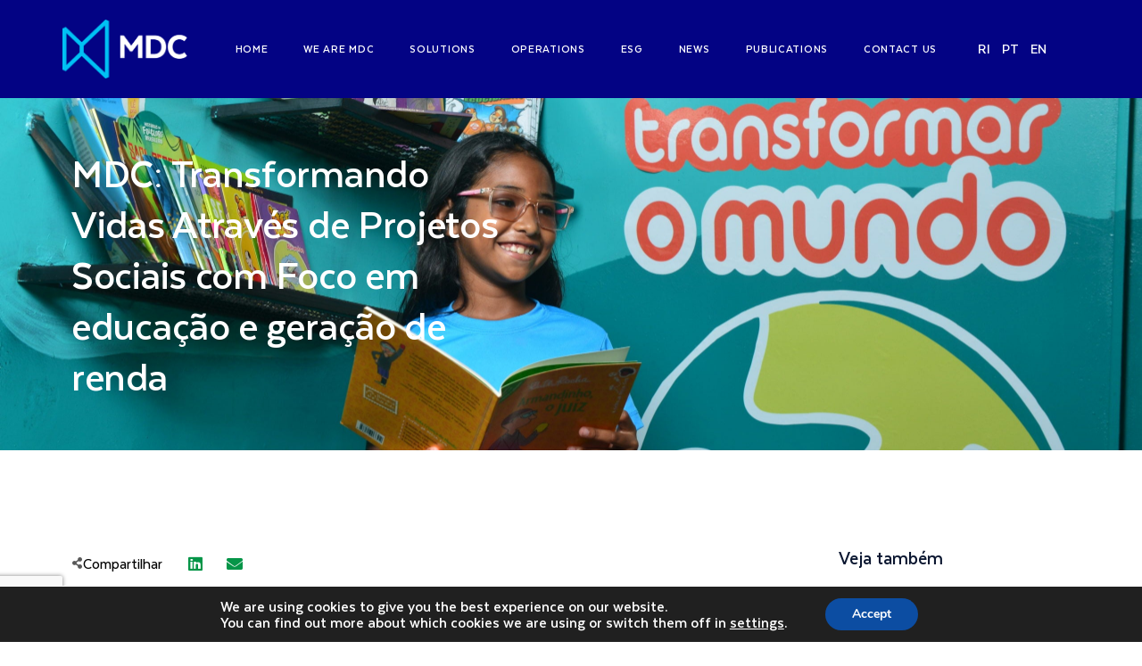

--- FILE ---
content_type: text/html; charset=UTF-8
request_url: https://mdcenergia.com.br/en/mdc-transformando-vidas-atraves-de-projetos-sociais-com-foco-em-educacao-e-geracao-de-renda/
body_size: 22627
content:
<!doctype html>
<html lang="en-US">
<head>
	<meta charset="UTF-8">
	<meta name="viewport" content="width=device-width, initial-scale=1">
	<link rel="profile" href="https://gmpg.org/xfn/11">
	<meta name='robots' content='index, follow, max-image-preview:large, max-snippet:-1, max-video-preview:-1' />
	<style>img:is([sizes="auto" i], [sizes^="auto," i]) { contain-intrinsic-size: 3000px 1500px }</style>
	
	<!-- This site is optimized with the Yoast SEO plugin v26.6 - https://yoast.com/wordpress/plugins/seo/ -->
	<title>MDC: Transformando Vidas Através de Projetos Sociais com Foco em educação e geração de renda - MDC - Energia - Holding</title>
	<meta name="description" content="Através de nossa agenda ASG, temos implementado uma série de projetos sociais que visam impactar positivamente as comunidades onde operamos." />
	<link rel="canonical" href="https://mdcenergia.com.br/en/mdc-transformando-vidas-atraves-de-projetos-sociais-com-foco-em-educacao-e-geracao-de-renda/" />
	<meta property="og:locale" content="en_US" />
	<meta property="og:type" content="article" />
	<meta property="og:title" content="MDC: Transformando Vidas Através de Projetos Sociais com Foco em educação e geração de renda - MDC - Energia - Holding" />
	<meta property="og:description" content="Através de nossa agenda ASG, temos implementado uma série de projetos sociais que visam impactar positivamente as comunidades onde operamos." />
	<meta property="og:url" content="https://mdcenergia.com.br/en/mdc-transformando-vidas-atraves-de-projetos-sociais-com-foco-em-educacao-e-geracao-de-renda/" />
	<meta property="og:site_name" content="MDC - Energia - Holding" />
	<meta property="article:published_time" content="2023-07-14T18:03:46+00:00" />
	<meta property="og:image" content="https://mdcenergia.com.br/wp-content/uploads/2023/07/BNT_2356-scaled.jpg" />
	<meta property="og:image:width" content="2560" />
	<meta property="og:image:height" content="1709" />
	<meta property="og:image:type" content="image/jpeg" />
	<meta name="author" content="mdcenergia" />
	<meta name="twitter:card" content="summary_large_image" />
	<meta name="twitter:label1" content="Written by" />
	<meta name="twitter:data1" content="mdcenergia" />
	<meta name="twitter:label2" content="Est. reading time" />
	<meta name="twitter:data2" content="4 minutes" />
	<script type="application/ld+json" class="yoast-schema-graph">{
    "@context": "https:\/\/schema.org",
    "@graph": [
        {
            "@type": "Article",
            "@id": "https:\/\/mdcenergia.com.br\/mdc-transformando-vidas-atraves-de-projetos-sociais-com-foco-em-educacao-e-geracao-de-renda\/#article",
            "isPartOf": {
                "@id": "https:\/\/mdcenergia.com.br\/mdc-transformando-vidas-atraves-de-projetos-sociais-com-foco-em-educacao-e-geracao-de-renda\/"
            },
            "author": {
                "name": "mdcenergia",
                "@id": "https:\/\/mdcenergia.com.br\/#\/schema\/person\/2c18ac5d8d6f2f6303f1e7701a255cc5"
            },
            "headline": "MDC: Transformando Vidas Atrav\u00e9s de Projetos Sociais com Foco em educa\u00e7\u00e3o e gera\u00e7\u00e3o de renda",
            "datePublished": "2023-07-14T18:03:46+00:00",
            "mainEntityOfPage": {
                "@id": "https:\/\/mdcenergia.com.br\/mdc-transformando-vidas-atraves-de-projetos-sociais-com-foco-em-educacao-e-geracao-de-renda\/"
            },
            "wordCount": 849,
            "publisher": {
                "@id": "https:\/\/mdcenergia.com.br\/#organization"
            },
            "image": {
                "@id": "https:\/\/mdcenergia.com.br\/mdc-transformando-vidas-atraves-de-projetos-sociais-com-foco-em-educacao-e-geracao-de-renda\/#primaryimage"
            },
            "thumbnailUrl": "https:\/\/mdcenergia.com.br\/wp-content\/uploads\/2023\/07\/BNT_2356-scaled.jpg",
            "inLanguage": "en-US"
        },
        {
            "@type": "WebPage",
            "@id": "https:\/\/mdcenergia.com.br\/mdc-transformando-vidas-atraves-de-projetos-sociais-com-foco-em-educacao-e-geracao-de-renda\/",
            "url": "https:\/\/mdcenergia.com.br\/mdc-transformando-vidas-atraves-de-projetos-sociais-com-foco-em-educacao-e-geracao-de-renda\/",
            "name": "MDC: Transformando Vidas Atrav\u00e9s de Projetos Sociais com Foco em educa\u00e7\u00e3o e gera\u00e7\u00e3o de renda - MDC - Energia - Holding",
            "isPartOf": {
                "@id": "https:\/\/mdcenergia.com.br\/#website"
            },
            "primaryImageOfPage": {
                "@id": "https:\/\/mdcenergia.com.br\/mdc-transformando-vidas-atraves-de-projetos-sociais-com-foco-em-educacao-e-geracao-de-renda\/#primaryimage"
            },
            "image": {
                "@id": "https:\/\/mdcenergia.com.br\/mdc-transformando-vidas-atraves-de-projetos-sociais-com-foco-em-educacao-e-geracao-de-renda\/#primaryimage"
            },
            "thumbnailUrl": "https:\/\/mdcenergia.com.br\/wp-content\/uploads\/2023\/07\/BNT_2356-scaled.jpg",
            "datePublished": "2023-07-14T18:03:46+00:00",
            "description": "Atrav\u00e9s de nossa agenda ASG, temos implementado uma s\u00e9rie de projetos sociais que visam impactar positivamente as comunidades onde operamos.",
            "breadcrumb": {
                "@id": "https:\/\/mdcenergia.com.br\/mdc-transformando-vidas-atraves-de-projetos-sociais-com-foco-em-educacao-e-geracao-de-renda\/#breadcrumb"
            },
            "inLanguage": "en-US",
            "potentialAction": [
                {
                    "@type": "ReadAction",
                    "target": [
                        "https:\/\/mdcenergia.com.br\/mdc-transformando-vidas-atraves-de-projetos-sociais-com-foco-em-educacao-e-geracao-de-renda\/"
                    ]
                }
            ]
        },
        {
            "@type": "ImageObject",
            "inLanguage": "en-US",
            "@id": "https:\/\/mdcenergia.com.br\/mdc-transformando-vidas-atraves-de-projetos-sociais-com-foco-em-educacao-e-geracao-de-renda\/#primaryimage",
            "url": "https:\/\/mdcenergia.com.br\/wp-content\/uploads\/2023\/07\/BNT_2356-scaled.jpg",
            "contentUrl": "https:\/\/mdcenergia.com.br\/wp-content\/uploads\/2023\/07\/BNT_2356-scaled.jpg",
            "width": 2560,
            "height": 1709
        },
        {
            "@type": "BreadcrumbList",
            "@id": "https:\/\/mdcenergia.com.br\/mdc-transformando-vidas-atraves-de-projetos-sociais-com-foco-em-educacao-e-geracao-de-renda\/#breadcrumb",
            "itemListElement": [
                {
                    "@type": "ListItem",
                    "position": 1,
                    "name": "In\u00edcio",
                    "item": "https:\/\/mdcenergia.com.br\/"
                },
                {
                    "@type": "ListItem",
                    "position": 2,
                    "name": "MDC: Transformando Vidas Atrav\u00e9s de Projetos Sociais com Foco em educa\u00e7\u00e3o e gera\u00e7\u00e3o de renda"
                }
            ]
        },
        {
            "@type": "WebSite",
            "@id": "https:\/\/mdcenergia.com.br\/#website",
            "url": "https:\/\/mdcenergia.com.br\/",
            "name": "MDC - Energia - Holding",
            "description": "",
            "publisher": {
                "@id": "https:\/\/mdcenergia.com.br\/#organization"
            },
            "potentialAction": [
                {
                    "@type": "SearchAction",
                    "target": {
                        "@type": "EntryPoint",
                        "urlTemplate": "https:\/\/mdcenergia.com.br\/?s={search_term_string}"
                    },
                    "query-input": {
                        "@type": "PropertyValueSpecification",
                        "valueRequired": true,
                        "valueName": "search_term_string"
                    }
                }
            ],
            "inLanguage": "en-US"
        },
        {
            "@type": "Organization",
            "@id": "https:\/\/mdcenergia.com.br\/#organization",
            "name": "MDC - Energia - Holding",
            "url": "https:\/\/mdcenergia.com.br\/",
            "logo": {
                "@type": "ImageObject",
                "inLanguage": "en-US",
                "@id": "https:\/\/mdcenergia.com.br\/#\/schema\/logo\/image\/",
                "url": "https:\/\/mdcenergia.com.br\/wp-content\/uploads\/2020\/02\/MDC_RGB_Horizontal_Tagline_Negativo.png",
                "contentUrl": "https:\/\/mdcenergia.com.br\/wp-content\/uploads\/2020\/02\/MDC_RGB_Horizontal_Tagline_Negativo.png",
                "width": 2194,
                "height": 1212,
                "caption": "MDC - Energia - Holding"
            },
            "image": {
                "@id": "https:\/\/mdcenergia.com.br\/#\/schema\/logo\/image\/"
            }
        },
        {
            "@type": "Person",
            "@id": "https:\/\/mdcenergia.com.br\/#\/schema\/person\/2c18ac5d8d6f2f6303f1e7701a255cc5",
            "name": "mdcenergia",
            "url": "https:\/\/mdcenergia.com.br\/en\/author\/mdcenergia\/"
        }
    ]
}</script>
	<!-- / Yoast SEO plugin. -->


<link rel="alternate" type="application/rss+xml" title="MDC - Energia - Holding &raquo; Feed" href="https://mdcenergia.com.br/en/feed/" />
<script>
window._wpemojiSettings = {"baseUrl":"https:\/\/s.w.org\/images\/core\/emoji\/16.0.1\/72x72\/","ext":".png","svgUrl":"https:\/\/s.w.org\/images\/core\/emoji\/16.0.1\/svg\/","svgExt":".svg","source":{"concatemoji":"https:\/\/mdcenergia.com.br\/wp-includes\/js\/wp-emoji-release.min.js?ver=6.8.3"}};
/*! This file is auto-generated */
!function(s,n){var o,i,e;function c(e){try{var t={supportTests:e,timestamp:(new Date).valueOf()};sessionStorage.setItem(o,JSON.stringify(t))}catch(e){}}function p(e,t,n){e.clearRect(0,0,e.canvas.width,e.canvas.height),e.fillText(t,0,0);var t=new Uint32Array(e.getImageData(0,0,e.canvas.width,e.canvas.height).data),a=(e.clearRect(0,0,e.canvas.width,e.canvas.height),e.fillText(n,0,0),new Uint32Array(e.getImageData(0,0,e.canvas.width,e.canvas.height).data));return t.every(function(e,t){return e===a[t]})}function u(e,t){e.clearRect(0,0,e.canvas.width,e.canvas.height),e.fillText(t,0,0);for(var n=e.getImageData(16,16,1,1),a=0;a<n.data.length;a++)if(0!==n.data[a])return!1;return!0}function f(e,t,n,a){switch(t){case"flag":return n(e,"\ud83c\udff3\ufe0f\u200d\u26a7\ufe0f","\ud83c\udff3\ufe0f\u200b\u26a7\ufe0f")?!1:!n(e,"\ud83c\udde8\ud83c\uddf6","\ud83c\udde8\u200b\ud83c\uddf6")&&!n(e,"\ud83c\udff4\udb40\udc67\udb40\udc62\udb40\udc65\udb40\udc6e\udb40\udc67\udb40\udc7f","\ud83c\udff4\u200b\udb40\udc67\u200b\udb40\udc62\u200b\udb40\udc65\u200b\udb40\udc6e\u200b\udb40\udc67\u200b\udb40\udc7f");case"emoji":return!a(e,"\ud83e\udedf")}return!1}function g(e,t,n,a){var r="undefined"!=typeof WorkerGlobalScope&&self instanceof WorkerGlobalScope?new OffscreenCanvas(300,150):s.createElement("canvas"),o=r.getContext("2d",{willReadFrequently:!0}),i=(o.textBaseline="top",o.font="600 32px Arial",{});return e.forEach(function(e){i[e]=t(o,e,n,a)}),i}function t(e){var t=s.createElement("script");t.src=e,t.defer=!0,s.head.appendChild(t)}"undefined"!=typeof Promise&&(o="wpEmojiSettingsSupports",i=["flag","emoji"],n.supports={everything:!0,everythingExceptFlag:!0},e=new Promise(function(e){s.addEventListener("DOMContentLoaded",e,{once:!0})}),new Promise(function(t){var n=function(){try{var e=JSON.parse(sessionStorage.getItem(o));if("object"==typeof e&&"number"==typeof e.timestamp&&(new Date).valueOf()<e.timestamp+604800&&"object"==typeof e.supportTests)return e.supportTests}catch(e){}return null}();if(!n){if("undefined"!=typeof Worker&&"undefined"!=typeof OffscreenCanvas&&"undefined"!=typeof URL&&URL.createObjectURL&&"undefined"!=typeof Blob)try{var e="postMessage("+g.toString()+"("+[JSON.stringify(i),f.toString(),p.toString(),u.toString()].join(",")+"));",a=new Blob([e],{type:"text/javascript"}),r=new Worker(URL.createObjectURL(a),{name:"wpTestEmojiSupports"});return void(r.onmessage=function(e){c(n=e.data),r.terminate(),t(n)})}catch(e){}c(n=g(i,f,p,u))}t(n)}).then(function(e){for(var t in e)n.supports[t]=e[t],n.supports.everything=n.supports.everything&&n.supports[t],"flag"!==t&&(n.supports.everythingExceptFlag=n.supports.everythingExceptFlag&&n.supports[t]);n.supports.everythingExceptFlag=n.supports.everythingExceptFlag&&!n.supports.flag,n.DOMReady=!1,n.readyCallback=function(){n.DOMReady=!0}}).then(function(){return e}).then(function(){var e;n.supports.everything||(n.readyCallback(),(e=n.source||{}).concatemoji?t(e.concatemoji):e.wpemoji&&e.twemoji&&(t(e.twemoji),t(e.wpemoji)))}))}((window,document),window._wpemojiSettings);
</script>
<style id='wp-emoji-styles-inline-css'>

	img.wp-smiley, img.emoji {
		display: inline !important;
		border: none !important;
		box-shadow: none !important;
		height: 1em !important;
		width: 1em !important;
		margin: 0 0.07em !important;
		vertical-align: -0.1em !important;
		background: none !important;
		padding: 0 !important;
	}
</style>
<link rel='stylesheet' id='wp-block-library-css' href='https://mdcenergia.com.br/wp-includes/css/dist/block-library/style.min.css?ver=6.8.3' media='all' />
<style id='global-styles-inline-css'>
:root{--wp--preset--aspect-ratio--square: 1;--wp--preset--aspect-ratio--4-3: 4/3;--wp--preset--aspect-ratio--3-4: 3/4;--wp--preset--aspect-ratio--3-2: 3/2;--wp--preset--aspect-ratio--2-3: 2/3;--wp--preset--aspect-ratio--16-9: 16/9;--wp--preset--aspect-ratio--9-16: 9/16;--wp--preset--color--black: #000000;--wp--preset--color--cyan-bluish-gray: #abb8c3;--wp--preset--color--white: #ffffff;--wp--preset--color--pale-pink: #f78da7;--wp--preset--color--vivid-red: #cf2e2e;--wp--preset--color--luminous-vivid-orange: #ff6900;--wp--preset--color--luminous-vivid-amber: #fcb900;--wp--preset--color--light-green-cyan: #7bdcb5;--wp--preset--color--vivid-green-cyan: #00d084;--wp--preset--color--pale-cyan-blue: #8ed1fc;--wp--preset--color--vivid-cyan-blue: #0693e3;--wp--preset--color--vivid-purple: #9b51e0;--wp--preset--gradient--vivid-cyan-blue-to-vivid-purple: linear-gradient(135deg,rgba(6,147,227,1) 0%,rgb(155,81,224) 100%);--wp--preset--gradient--light-green-cyan-to-vivid-green-cyan: linear-gradient(135deg,rgb(122,220,180) 0%,rgb(0,208,130) 100%);--wp--preset--gradient--luminous-vivid-amber-to-luminous-vivid-orange: linear-gradient(135deg,rgba(252,185,0,1) 0%,rgba(255,105,0,1) 100%);--wp--preset--gradient--luminous-vivid-orange-to-vivid-red: linear-gradient(135deg,rgba(255,105,0,1) 0%,rgb(207,46,46) 100%);--wp--preset--gradient--very-light-gray-to-cyan-bluish-gray: linear-gradient(135deg,rgb(238,238,238) 0%,rgb(169,184,195) 100%);--wp--preset--gradient--cool-to-warm-spectrum: linear-gradient(135deg,rgb(74,234,220) 0%,rgb(151,120,209) 20%,rgb(207,42,186) 40%,rgb(238,44,130) 60%,rgb(251,105,98) 80%,rgb(254,248,76) 100%);--wp--preset--gradient--blush-light-purple: linear-gradient(135deg,rgb(255,206,236) 0%,rgb(152,150,240) 100%);--wp--preset--gradient--blush-bordeaux: linear-gradient(135deg,rgb(254,205,165) 0%,rgb(254,45,45) 50%,rgb(107,0,62) 100%);--wp--preset--gradient--luminous-dusk: linear-gradient(135deg,rgb(255,203,112) 0%,rgb(199,81,192) 50%,rgb(65,88,208) 100%);--wp--preset--gradient--pale-ocean: linear-gradient(135deg,rgb(255,245,203) 0%,rgb(182,227,212) 50%,rgb(51,167,181) 100%);--wp--preset--gradient--electric-grass: linear-gradient(135deg,rgb(202,248,128) 0%,rgb(113,206,126) 100%);--wp--preset--gradient--midnight: linear-gradient(135deg,rgb(2,3,129) 0%,rgb(40,116,252) 100%);--wp--preset--font-size--small: 13px;--wp--preset--font-size--medium: 20px;--wp--preset--font-size--large: 36px;--wp--preset--font-size--x-large: 42px;--wp--preset--spacing--20: 0.44rem;--wp--preset--spacing--30: 0.67rem;--wp--preset--spacing--40: 1rem;--wp--preset--spacing--50: 1.5rem;--wp--preset--spacing--60: 2.25rem;--wp--preset--spacing--70: 3.38rem;--wp--preset--spacing--80: 5.06rem;--wp--preset--shadow--natural: 6px 6px 9px rgba(0, 0, 0, 0.2);--wp--preset--shadow--deep: 12px 12px 50px rgba(0, 0, 0, 0.4);--wp--preset--shadow--sharp: 6px 6px 0px rgba(0, 0, 0, 0.2);--wp--preset--shadow--outlined: 6px 6px 0px -3px rgba(255, 255, 255, 1), 6px 6px rgba(0, 0, 0, 1);--wp--preset--shadow--crisp: 6px 6px 0px rgba(0, 0, 0, 1);}:root { --wp--style--global--content-size: 800px;--wp--style--global--wide-size: 1200px; }:where(body) { margin: 0; }.wp-site-blocks > .alignleft { float: left; margin-right: 2em; }.wp-site-blocks > .alignright { float: right; margin-left: 2em; }.wp-site-blocks > .aligncenter { justify-content: center; margin-left: auto; margin-right: auto; }:where(.wp-site-blocks) > * { margin-block-start: 24px; margin-block-end: 0; }:where(.wp-site-blocks) > :first-child { margin-block-start: 0; }:where(.wp-site-blocks) > :last-child { margin-block-end: 0; }:root { --wp--style--block-gap: 24px; }:root :where(.is-layout-flow) > :first-child{margin-block-start: 0;}:root :where(.is-layout-flow) > :last-child{margin-block-end: 0;}:root :where(.is-layout-flow) > *{margin-block-start: 24px;margin-block-end: 0;}:root :where(.is-layout-constrained) > :first-child{margin-block-start: 0;}:root :where(.is-layout-constrained) > :last-child{margin-block-end: 0;}:root :where(.is-layout-constrained) > *{margin-block-start: 24px;margin-block-end: 0;}:root :where(.is-layout-flex){gap: 24px;}:root :where(.is-layout-grid){gap: 24px;}.is-layout-flow > .alignleft{float: left;margin-inline-start: 0;margin-inline-end: 2em;}.is-layout-flow > .alignright{float: right;margin-inline-start: 2em;margin-inline-end: 0;}.is-layout-flow > .aligncenter{margin-left: auto !important;margin-right: auto !important;}.is-layout-constrained > .alignleft{float: left;margin-inline-start: 0;margin-inline-end: 2em;}.is-layout-constrained > .alignright{float: right;margin-inline-start: 2em;margin-inline-end: 0;}.is-layout-constrained > .aligncenter{margin-left: auto !important;margin-right: auto !important;}.is-layout-constrained > :where(:not(.alignleft):not(.alignright):not(.alignfull)){max-width: var(--wp--style--global--content-size);margin-left: auto !important;margin-right: auto !important;}.is-layout-constrained > .alignwide{max-width: var(--wp--style--global--wide-size);}body .is-layout-flex{display: flex;}.is-layout-flex{flex-wrap: wrap;align-items: center;}.is-layout-flex > :is(*, div){margin: 0;}body .is-layout-grid{display: grid;}.is-layout-grid > :is(*, div){margin: 0;}body{padding-top: 0px;padding-right: 0px;padding-bottom: 0px;padding-left: 0px;}a:where(:not(.wp-element-button)){text-decoration: underline;}:root :where(.wp-element-button, .wp-block-button__link){background-color: #32373c;border-width: 0;color: #fff;font-family: inherit;font-size: inherit;line-height: inherit;padding: calc(0.667em + 2px) calc(1.333em + 2px);text-decoration: none;}.has-black-color{color: var(--wp--preset--color--black) !important;}.has-cyan-bluish-gray-color{color: var(--wp--preset--color--cyan-bluish-gray) !important;}.has-white-color{color: var(--wp--preset--color--white) !important;}.has-pale-pink-color{color: var(--wp--preset--color--pale-pink) !important;}.has-vivid-red-color{color: var(--wp--preset--color--vivid-red) !important;}.has-luminous-vivid-orange-color{color: var(--wp--preset--color--luminous-vivid-orange) !important;}.has-luminous-vivid-amber-color{color: var(--wp--preset--color--luminous-vivid-amber) !important;}.has-light-green-cyan-color{color: var(--wp--preset--color--light-green-cyan) !important;}.has-vivid-green-cyan-color{color: var(--wp--preset--color--vivid-green-cyan) !important;}.has-pale-cyan-blue-color{color: var(--wp--preset--color--pale-cyan-blue) !important;}.has-vivid-cyan-blue-color{color: var(--wp--preset--color--vivid-cyan-blue) !important;}.has-vivid-purple-color{color: var(--wp--preset--color--vivid-purple) !important;}.has-black-background-color{background-color: var(--wp--preset--color--black) !important;}.has-cyan-bluish-gray-background-color{background-color: var(--wp--preset--color--cyan-bluish-gray) !important;}.has-white-background-color{background-color: var(--wp--preset--color--white) !important;}.has-pale-pink-background-color{background-color: var(--wp--preset--color--pale-pink) !important;}.has-vivid-red-background-color{background-color: var(--wp--preset--color--vivid-red) !important;}.has-luminous-vivid-orange-background-color{background-color: var(--wp--preset--color--luminous-vivid-orange) !important;}.has-luminous-vivid-amber-background-color{background-color: var(--wp--preset--color--luminous-vivid-amber) !important;}.has-light-green-cyan-background-color{background-color: var(--wp--preset--color--light-green-cyan) !important;}.has-vivid-green-cyan-background-color{background-color: var(--wp--preset--color--vivid-green-cyan) !important;}.has-pale-cyan-blue-background-color{background-color: var(--wp--preset--color--pale-cyan-blue) !important;}.has-vivid-cyan-blue-background-color{background-color: var(--wp--preset--color--vivid-cyan-blue) !important;}.has-vivid-purple-background-color{background-color: var(--wp--preset--color--vivid-purple) !important;}.has-black-border-color{border-color: var(--wp--preset--color--black) !important;}.has-cyan-bluish-gray-border-color{border-color: var(--wp--preset--color--cyan-bluish-gray) !important;}.has-white-border-color{border-color: var(--wp--preset--color--white) !important;}.has-pale-pink-border-color{border-color: var(--wp--preset--color--pale-pink) !important;}.has-vivid-red-border-color{border-color: var(--wp--preset--color--vivid-red) !important;}.has-luminous-vivid-orange-border-color{border-color: var(--wp--preset--color--luminous-vivid-orange) !important;}.has-luminous-vivid-amber-border-color{border-color: var(--wp--preset--color--luminous-vivid-amber) !important;}.has-light-green-cyan-border-color{border-color: var(--wp--preset--color--light-green-cyan) !important;}.has-vivid-green-cyan-border-color{border-color: var(--wp--preset--color--vivid-green-cyan) !important;}.has-pale-cyan-blue-border-color{border-color: var(--wp--preset--color--pale-cyan-blue) !important;}.has-vivid-cyan-blue-border-color{border-color: var(--wp--preset--color--vivid-cyan-blue) !important;}.has-vivid-purple-border-color{border-color: var(--wp--preset--color--vivid-purple) !important;}.has-vivid-cyan-blue-to-vivid-purple-gradient-background{background: var(--wp--preset--gradient--vivid-cyan-blue-to-vivid-purple) !important;}.has-light-green-cyan-to-vivid-green-cyan-gradient-background{background: var(--wp--preset--gradient--light-green-cyan-to-vivid-green-cyan) !important;}.has-luminous-vivid-amber-to-luminous-vivid-orange-gradient-background{background: var(--wp--preset--gradient--luminous-vivid-amber-to-luminous-vivid-orange) !important;}.has-luminous-vivid-orange-to-vivid-red-gradient-background{background: var(--wp--preset--gradient--luminous-vivid-orange-to-vivid-red) !important;}.has-very-light-gray-to-cyan-bluish-gray-gradient-background{background: var(--wp--preset--gradient--very-light-gray-to-cyan-bluish-gray) !important;}.has-cool-to-warm-spectrum-gradient-background{background: var(--wp--preset--gradient--cool-to-warm-spectrum) !important;}.has-blush-light-purple-gradient-background{background: var(--wp--preset--gradient--blush-light-purple) !important;}.has-blush-bordeaux-gradient-background{background: var(--wp--preset--gradient--blush-bordeaux) !important;}.has-luminous-dusk-gradient-background{background: var(--wp--preset--gradient--luminous-dusk) !important;}.has-pale-ocean-gradient-background{background: var(--wp--preset--gradient--pale-ocean) !important;}.has-electric-grass-gradient-background{background: var(--wp--preset--gradient--electric-grass) !important;}.has-midnight-gradient-background{background: var(--wp--preset--gradient--midnight) !important;}.has-small-font-size{font-size: var(--wp--preset--font-size--small) !important;}.has-medium-font-size{font-size: var(--wp--preset--font-size--medium) !important;}.has-large-font-size{font-size: var(--wp--preset--font-size--large) !important;}.has-x-large-font-size{font-size: var(--wp--preset--font-size--x-large) !important;}
:root :where(.wp-block-pullquote){font-size: 1.5em;line-height: 1.6;}
</style>
<link rel='stylesheet' id='ae-pro-css-css' href='https://mdcenergia.com.br/wp-content/plugins/anywhere-elementor-pro/includes/assets/css/ae-pro.min.css?ver=2.29.3' media='all' />
<link rel='stylesheet' id='trp-language-switcher-style-css' href='https://mdcenergia.com.br/wp-content/plugins/translatepress-multilingual/assets/css/trp-language-switcher.css?ver=3.0.6' media='all' />
<link rel='stylesheet' id='hello-elementor-css' href='https://mdcenergia.com.br/wp-content/themes/hello-elementor/assets/css/reset.css?ver=3.4.5' media='all' />
<link rel='stylesheet' id='hello-elementor-theme-style-css' href='https://mdcenergia.com.br/wp-content/themes/hello-elementor/assets/css/theme.css?ver=3.4.5' media='all' />
<link rel='stylesheet' id='hello-elementor-header-footer-css' href='https://mdcenergia.com.br/wp-content/themes/hello-elementor/assets/css/header-footer.css?ver=3.4.5' media='all' />
<link rel='stylesheet' id='elementor-frontend-css' href='https://mdcenergia.com.br/wp-content/plugins/elementor/assets/css/frontend.min.css?ver=3.33.4' media='all' />
<style id='elementor-frontend-inline-css'>
.elementor-862 .elementor-element.elementor-element-3a0fbad3:not(.elementor-motion-effects-element-type-background), .elementor-862 .elementor-element.elementor-element-3a0fbad3 > .elementor-motion-effects-container > .elementor-motion-effects-layer{background-image:url("https://mdcenergia.com.br/wp-content/uploads/2023/07/BNT_2356-scaled.jpg");}
</style>
<link rel='stylesheet' id='widget-image-css' href='https://mdcenergia.com.br/wp-content/plugins/elementor/assets/css/widget-image.min.css?ver=3.33.4' media='all' />
<link rel='stylesheet' id='widget-nav-menu-css' href='https://mdcenergia.com.br/wp-content/plugins/elementor-pro/assets/css/widget-nav-menu.min.css?ver=3.33.2' media='all' />
<link rel='stylesheet' id='e-sticky-css' href='https://mdcenergia.com.br/wp-content/plugins/elementor-pro/assets/css/modules/sticky.min.css?ver=3.33.2' media='all' />
<link rel='stylesheet' id='widget-heading-css' href='https://mdcenergia.com.br/wp-content/plugins/elementor/assets/css/widget-heading.min.css?ver=3.33.4' media='all' />
<link rel='stylesheet' id='widget-divider-css' href='https://mdcenergia.com.br/wp-content/plugins/elementor/assets/css/widget-divider.min.css?ver=3.33.4' media='all' />
<link rel='stylesheet' id='widget-form-css' href='https://mdcenergia.com.br/wp-content/plugins/elementor-pro/assets/css/widget-form.min.css?ver=3.33.2' media='all' />
<link rel='stylesheet' id='widget-icon-box-css' href='https://mdcenergia.com.br/wp-content/plugins/elementor/assets/css/widget-icon-box.min.css?ver=3.33.4' media='all' />
<link rel='stylesheet' id='widget-icon-list-css' href='https://mdcenergia.com.br/wp-content/plugins/elementor/assets/css/widget-icon-list.min.css?ver=3.33.4' media='all' />
<link rel='stylesheet' id='widget-share-buttons-css' href='https://mdcenergia.com.br/wp-content/plugins/elementor-pro/assets/css/widget-share-buttons.min.css?ver=3.33.2' media='all' />
<link rel='stylesheet' id='e-apple-webkit-css' href='https://mdcenergia.com.br/wp-content/plugins/elementor/assets/css/conditionals/apple-webkit.min.css?ver=3.33.4' media='all' />
<link rel='stylesheet' id='elementor-icons-shared-0-css' href='https://mdcenergia.com.br/wp-content/plugins/elementor/assets/lib/font-awesome/css/fontawesome.min.css?ver=5.15.3' media='all' />
<link rel='stylesheet' id='elementor-icons-fa-solid-css' href='https://mdcenergia.com.br/wp-content/plugins/elementor/assets/lib/font-awesome/css/solid.min.css?ver=5.15.3' media='all' />
<link rel='stylesheet' id='elementor-icons-fa-brands-css' href='https://mdcenergia.com.br/wp-content/plugins/elementor/assets/lib/font-awesome/css/brands.min.css?ver=5.15.3' media='all' />
<link rel='stylesheet' id='widget-posts-css' href='https://mdcenergia.com.br/wp-content/plugins/elementor-pro/assets/css/widget-posts.min.css?ver=3.33.2' media='all' />
<link rel='stylesheet' id='elementor-icons-css' href='https://mdcenergia.com.br/wp-content/plugins/elementor/assets/lib/eicons/css/elementor-icons.min.css?ver=5.44.0' media='all' />
<link rel='stylesheet' id='elementor-post-80-css' href='https://mdcenergia.com.br/wp-content/uploads/elementor/css/post-80.css?ver=1766011823' media='all' />
<link rel='stylesheet' id='jet-tabs-frontend-css' href='https://mdcenergia.com.br/wp-content/plugins/jet-tabs/assets/css/jet-tabs-frontend.css?ver=2.2.12' media='all' />
<link rel='stylesheet' id='swiper-css' href='https://mdcenergia.com.br/wp-content/plugins/elementor/assets/lib/swiper/v8/css/swiper.min.css?ver=8.4.5' media='all' />
<link rel='stylesheet' id='font-awesome-5-all-css' href='https://mdcenergia.com.br/wp-content/plugins/elementor/assets/lib/font-awesome/css/all.min.css?ver=3.33.4' media='all' />
<link rel='stylesheet' id='font-awesome-4-shim-css' href='https://mdcenergia.com.br/wp-content/plugins/elementor/assets/lib/font-awesome/css/v4-shims.min.css?ver=3.33.4' media='all' />
<link rel='stylesheet' id='elementor-post-42-css' href='https://mdcenergia.com.br/wp-content/uploads/elementor/css/post-42.css?ver=1766011823' media='all' />
<link rel='stylesheet' id='elementor-post-50-css' href='https://mdcenergia.com.br/wp-content/uploads/elementor/css/post-50.css?ver=1766011823' media='all' />
<link rel='stylesheet' id='elementor-post-862-css' href='https://mdcenergia.com.br/wp-content/uploads/elementor/css/post-862.css?ver=1766012013' media='all' />
<link rel='stylesheet' id='vegas-css-css' href='https://mdcenergia.com.br/wp-content/plugins/anywhere-elementor-pro/includes/assets/lib/vegas/vegas.min.css?ver=2.4.0' media='all' />
<link rel='stylesheet' id='moove_gdpr_frontend-css' href='https://mdcenergia.com.br/wp-content/plugins/gdpr-cookie-compliance/dist/styles/gdpr-main.css?ver=5.0.9' media='all' />
<style id='moove_gdpr_frontend-inline-css'>
#moove_gdpr_cookie_modal,#moove_gdpr_cookie_info_bar,.gdpr_cookie_settings_shortcode_content{font-family:&#039;Nunito&#039;,sans-serif}#moove_gdpr_save_popup_settings_button{background-color:#373737;color:#fff}#moove_gdpr_save_popup_settings_button:hover{background-color:#000}#moove_gdpr_cookie_info_bar .moove-gdpr-info-bar-container .moove-gdpr-info-bar-content a.mgbutton,#moove_gdpr_cookie_info_bar .moove-gdpr-info-bar-container .moove-gdpr-info-bar-content button.mgbutton{background-color:#0c4da2}#moove_gdpr_cookie_modal .moove-gdpr-modal-content .moove-gdpr-modal-footer-content .moove-gdpr-button-holder a.mgbutton,#moove_gdpr_cookie_modal .moove-gdpr-modal-content .moove-gdpr-modal-footer-content .moove-gdpr-button-holder button.mgbutton,.gdpr_cookie_settings_shortcode_content .gdpr-shr-button.button-green{background-color:#0c4da2;border-color:#0c4da2}#moove_gdpr_cookie_modal .moove-gdpr-modal-content .moove-gdpr-modal-footer-content .moove-gdpr-button-holder a.mgbutton:hover,#moove_gdpr_cookie_modal .moove-gdpr-modal-content .moove-gdpr-modal-footer-content .moove-gdpr-button-holder button.mgbutton:hover,.gdpr_cookie_settings_shortcode_content .gdpr-shr-button.button-green:hover{background-color:#fff;color:#0c4da2}#moove_gdpr_cookie_modal .moove-gdpr-modal-content .moove-gdpr-modal-close i,#moove_gdpr_cookie_modal .moove-gdpr-modal-content .moove-gdpr-modal-close span.gdpr-icon{background-color:#0c4da2;border:1px solid #0c4da2}#moove_gdpr_cookie_info_bar span.moove-gdpr-infobar-allow-all.focus-g,#moove_gdpr_cookie_info_bar span.moove-gdpr-infobar-allow-all:focus,#moove_gdpr_cookie_info_bar button.moove-gdpr-infobar-allow-all.focus-g,#moove_gdpr_cookie_info_bar button.moove-gdpr-infobar-allow-all:focus,#moove_gdpr_cookie_info_bar span.moove-gdpr-infobar-reject-btn.focus-g,#moove_gdpr_cookie_info_bar span.moove-gdpr-infobar-reject-btn:focus,#moove_gdpr_cookie_info_bar button.moove-gdpr-infobar-reject-btn.focus-g,#moove_gdpr_cookie_info_bar button.moove-gdpr-infobar-reject-btn:focus,#moove_gdpr_cookie_info_bar span.change-settings-button.focus-g,#moove_gdpr_cookie_info_bar span.change-settings-button:focus,#moove_gdpr_cookie_info_bar button.change-settings-button.focus-g,#moove_gdpr_cookie_info_bar button.change-settings-button:focus{-webkit-box-shadow:0 0 1px 3px #0c4da2;-moz-box-shadow:0 0 1px 3px #0c4da2;box-shadow:0 0 1px 3px #0c4da2}#moove_gdpr_cookie_modal .moove-gdpr-modal-content .moove-gdpr-modal-close i:hover,#moove_gdpr_cookie_modal .moove-gdpr-modal-content .moove-gdpr-modal-close span.gdpr-icon:hover,#moove_gdpr_cookie_info_bar span[data-href]>u.change-settings-button{color:#0c4da2}#moove_gdpr_cookie_modal .moove-gdpr-modal-content .moove-gdpr-modal-left-content #moove-gdpr-menu li.menu-item-selected a span.gdpr-icon,#moove_gdpr_cookie_modal .moove-gdpr-modal-content .moove-gdpr-modal-left-content #moove-gdpr-menu li.menu-item-selected button span.gdpr-icon{color:inherit}#moove_gdpr_cookie_modal .moove-gdpr-modal-content .moove-gdpr-modal-left-content #moove-gdpr-menu li a span.gdpr-icon,#moove_gdpr_cookie_modal .moove-gdpr-modal-content .moove-gdpr-modal-left-content #moove-gdpr-menu li button span.gdpr-icon{color:inherit}#moove_gdpr_cookie_modal .gdpr-acc-link{line-height:0;font-size:0;color:transparent;position:absolute}#moove_gdpr_cookie_modal .moove-gdpr-modal-content .moove-gdpr-modal-close:hover i,#moove_gdpr_cookie_modal .moove-gdpr-modal-content .moove-gdpr-modal-left-content #moove-gdpr-menu li a,#moove_gdpr_cookie_modal .moove-gdpr-modal-content .moove-gdpr-modal-left-content #moove-gdpr-menu li button,#moove_gdpr_cookie_modal .moove-gdpr-modal-content .moove-gdpr-modal-left-content #moove-gdpr-menu li button i,#moove_gdpr_cookie_modal .moove-gdpr-modal-content .moove-gdpr-modal-left-content #moove-gdpr-menu li a i,#moove_gdpr_cookie_modal .moove-gdpr-modal-content .moove-gdpr-tab-main .moove-gdpr-tab-main-content a:hover,#moove_gdpr_cookie_info_bar.moove-gdpr-dark-scheme .moove-gdpr-info-bar-container .moove-gdpr-info-bar-content a.mgbutton:hover,#moove_gdpr_cookie_info_bar.moove-gdpr-dark-scheme .moove-gdpr-info-bar-container .moove-gdpr-info-bar-content button.mgbutton:hover,#moove_gdpr_cookie_info_bar.moove-gdpr-dark-scheme .moove-gdpr-info-bar-container .moove-gdpr-info-bar-content a:hover,#moove_gdpr_cookie_info_bar.moove-gdpr-dark-scheme .moove-gdpr-info-bar-container .moove-gdpr-info-bar-content button:hover,#moove_gdpr_cookie_info_bar.moove-gdpr-dark-scheme .moove-gdpr-info-bar-container .moove-gdpr-info-bar-content span.change-settings-button:hover,#moove_gdpr_cookie_info_bar.moove-gdpr-dark-scheme .moove-gdpr-info-bar-container .moove-gdpr-info-bar-content button.change-settings-button:hover,#moove_gdpr_cookie_info_bar.moove-gdpr-dark-scheme .moove-gdpr-info-bar-container .moove-gdpr-info-bar-content u.change-settings-button:hover,#moove_gdpr_cookie_info_bar span[data-href]>u.change-settings-button,#moove_gdpr_cookie_info_bar.moove-gdpr-dark-scheme .moove-gdpr-info-bar-container .moove-gdpr-info-bar-content a.mgbutton.focus-g,#moove_gdpr_cookie_info_bar.moove-gdpr-dark-scheme .moove-gdpr-info-bar-container .moove-gdpr-info-bar-content button.mgbutton.focus-g,#moove_gdpr_cookie_info_bar.moove-gdpr-dark-scheme .moove-gdpr-info-bar-container .moove-gdpr-info-bar-content a.focus-g,#moove_gdpr_cookie_info_bar.moove-gdpr-dark-scheme .moove-gdpr-info-bar-container .moove-gdpr-info-bar-content button.focus-g,#moove_gdpr_cookie_info_bar.moove-gdpr-dark-scheme .moove-gdpr-info-bar-container .moove-gdpr-info-bar-content a.mgbutton:focus,#moove_gdpr_cookie_info_bar.moove-gdpr-dark-scheme .moove-gdpr-info-bar-container .moove-gdpr-info-bar-content button.mgbutton:focus,#moove_gdpr_cookie_info_bar.moove-gdpr-dark-scheme .moove-gdpr-info-bar-container .moove-gdpr-info-bar-content a:focus,#moove_gdpr_cookie_info_bar.moove-gdpr-dark-scheme .moove-gdpr-info-bar-container .moove-gdpr-info-bar-content button:focus,#moove_gdpr_cookie_info_bar.moove-gdpr-dark-scheme .moove-gdpr-info-bar-container .moove-gdpr-info-bar-content span.change-settings-button.focus-g,span.change-settings-button:focus,button.change-settings-button.focus-g,button.change-settings-button:focus,#moove_gdpr_cookie_info_bar.moove-gdpr-dark-scheme .moove-gdpr-info-bar-container .moove-gdpr-info-bar-content u.change-settings-button.focus-g,#moove_gdpr_cookie_info_bar.moove-gdpr-dark-scheme .moove-gdpr-info-bar-container .moove-gdpr-info-bar-content u.change-settings-button:focus{color:#0c4da2}#moove_gdpr_cookie_modal .moove-gdpr-branding.focus-g span,#moove_gdpr_cookie_modal .moove-gdpr-modal-content .moove-gdpr-tab-main a.focus-g,#moove_gdpr_cookie_modal .moove-gdpr-modal-content .moove-gdpr-tab-main .gdpr-cd-details-toggle.focus-g{color:#0c4da2}#moove_gdpr_cookie_modal.gdpr_lightbox-hide{display:none}
</style>
<link rel='stylesheet' id='elementor-gf-local-inter-css' href='https://mdcenergia.com.br/wp-content/uploads/elementor/google-fonts/css/inter.css?ver=1742795744' media='all' />
<link rel='stylesheet' id='elementor-icons-fa-regular-css' href='https://mdcenergia.com.br/wp-content/plugins/elementor/assets/lib/font-awesome/css/regular.min.css?ver=5.15.3' media='all' />
<script src="https://mdcenergia.com.br/wp-includes/js/jquery/jquery.min.js?ver=3.7.1" id="jquery-core-js"></script>
<script src="https://mdcenergia.com.br/wp-includes/js/jquery/jquery-migrate.min.js?ver=3.4.1" id="jquery-migrate-js"></script>
<script src="https://mdcenergia.com.br/wp-content/plugins/elementor/assets/lib/font-awesome/js/v4-shims.min.js?ver=3.33.4" id="font-awesome-4-shim-js"></script>
<link rel="https://api.w.org/" href="https://mdcenergia.com.br/en/wp-json/" /><link rel="alternate" title="JSON" type="application/json" href="https://mdcenergia.com.br/en/wp-json/wp/v2/posts/3052" /><link rel="EditURI" type="application/rsd+xml" title="RSD" href="https://mdcenergia.com.br/xmlrpc.php?rsd" />
<link rel='shortlink' href='https://mdcenergia.com.br/en/?p=3052' />
<link rel="alternate" title="oEmbed (JSON)" type="application/json+oembed" href="https://mdcenergia.com.br/en/wp-json/oembed/1.0/embed?url=https%3A%2F%2Fmdcenergia.com.br%2Fen%2Fmdc-transformando-vidas-atraves-de-projetos-sociais-com-foco-em-educacao-e-geracao-de-renda%2F" />
<link rel="alternate" title="oEmbed (XML)" type="text/xml+oembed" href="https://mdcenergia.com.br/en/wp-json/oembed/1.0/embed?url=https%3A%2F%2Fmdcenergia.com.br%2Fen%2Fmdc-transformando-vidas-atraves-de-projetos-sociais-com-foco-em-educacao-e-geracao-de-renda%2F&#038;format=xml" />
<link rel="alternate" hreflang="pt-BR" href="https://mdcenergia.com.br/mdc-transformando-vidas-atraves-de-projetos-sociais-com-foco-em-educacao-e-geracao-de-renda/"/>
<link rel="alternate" hreflang="en-US" href="https://mdcenergia.com.br/en/mdc-transformando-vidas-atraves-de-projetos-sociais-com-foco-em-educacao-e-geracao-de-renda/"/>
<link rel="alternate" hreflang="pt" href="https://mdcenergia.com.br/mdc-transformando-vidas-atraves-de-projetos-sociais-com-foco-em-educacao-e-geracao-de-renda/"/>
<link rel="alternate" hreflang="en" href="https://mdcenergia.com.br/en/mdc-transformando-vidas-atraves-de-projetos-sociais-com-foco-em-educacao-e-geracao-de-renda/"/>
<meta name="generator" content="Elementor 3.33.4; features: additional_custom_breakpoints; settings: css_print_method-external, google_font-enabled, font_display-auto">
<!-- Google Tag Manager -->
<script>(function(w,d,s,l,i){w[l]=w[l]||[];w[l].push({'gtm.start':
new Date().getTime(),event:'gtm.js'});var f=d.getElementsByTagName(s)[0],
j=d.createElement(s),dl=l!='dataLayer'?'&l='+l:'';j.async=true;j.src=
'https://www.googletagmanager.com/gtm.js?id='+i+dl;f.parentNode.insertBefore(j,f);
})(window,document,'script','dataLayer','GTM-TLQJNWS');</script>
<!-- End Google Tag Manager -->
			<style>
				.e-con.e-parent:nth-of-type(n+4):not(.e-lazyloaded):not(.e-no-lazyload),
				.e-con.e-parent:nth-of-type(n+4):not(.e-lazyloaded):not(.e-no-lazyload) * {
					background-image: none !important;
				}
				@media screen and (max-height: 1024px) {
					.e-con.e-parent:nth-of-type(n+3):not(.e-lazyloaded):not(.e-no-lazyload),
					.e-con.e-parent:nth-of-type(n+3):not(.e-lazyloaded):not(.e-no-lazyload) * {
						background-image: none !important;
					}
				}
				@media screen and (max-height: 640px) {
					.e-con.e-parent:nth-of-type(n+2):not(.e-lazyloaded):not(.e-no-lazyload),
					.e-con.e-parent:nth-of-type(n+2):not(.e-lazyloaded):not(.e-no-lazyload) * {
						background-image: none !important;
					}
				}
			</style>
			<link rel="icon" href="https://mdcenergia.com.br/wp-content/uploads/2020/02/favicon-175712.svg" sizes="32x32" />
<link rel="icon" href="https://mdcenergia.com.br/wp-content/uploads/2020/02/favicon-175712.svg" sizes="192x192" />
<link rel="apple-touch-icon" href="https://mdcenergia.com.br/wp-content/uploads/2020/02/favicon-175712.svg" />
<meta name="msapplication-TileImage" content="https://mdcenergia.com.br/wp-content/uploads/2020/02/favicon-175712.svg" />
		<style id="wp-custom-css">
			p, .elementor-text-editor{
		font-family: Texta !important;
		font-size: 18px !important;
	}
/* estilo botão*/
.elementor-button {
    -webkit-clip-path: polygon(10% 0%, 100% 0%, 90% 100%, 0% 100%);
    clip-path: polygon(13px 0%, 100% 0%, calc(100% - 13px) 100%, 0% 100%)
}
span.elementor-button-text:after {
    background: url(https://mdcenergia.com.br/wp-content/uploads/2022/01/arrow-154410.svg) no-repeat;
    content: "";
    width: 24px;
    height: 24px;
    float: right;
		margin: -5px 0 0 10px;
}
/*overlay slider*/
.slid .elementor-background-overlay {
background: linear-gradient(81.93deg, #030384 8.18%, rgba(3, 3, 132, 0) 61.4%) !important;
	opacity: 0.5 !important;
}
/* seta botao*/
.elementor-button-icon svg {
    width: 24px;
    height: 24px;
    margin: -5px;
}
a.elementor-post__read-more {
    background-image: url(https://mdcenergia.com.br/wp-content/uploads/2022/01/energia-renovavel-12-174716.svg);
    background-repeat: no-repeat;
    }
/*setas home 2 section*/
.proj .elementor-swiper-button.elementor-swiper-button-prev {
    background: #fff;
    color: #030383;
    top: 95.7%;
    left: 41.5%;
    padding: 10px;

}
.proj .elementor-swiper-button.elementor-swiper-button-next {
    background: #fff;
    color: #030383;
    top: 95.7%;
    right: 41.5%;
    padding: 10px;
}

.grande {
font-weight: 800;
font-size: 134.081px;
line-height: 150%;
}
.medio {
font-size: 64px;
line-height: 150%;
}
/* tab home*/
.dsa {
-webkit-clip-path: polygon(0% 0%, 100% 0%, 75% 100%, 0% 100%);
    clip-path: polygon(13px 0%, 153px, 0%, calc(100% - 153px) 100%, 0% 100%);
}
/*contato home*/
.lkd img {
    margin: -5px 35px;
}
.end a {
    color: inherit;
}

/* pagina somos MDC*/
.linha .jet-slider .sp-arrow svg{
margin: 5px !important;
}

.linha .sp-arrow.sp-next-arrow {
 top: -210px;
 right: 50px !important;
}
@media only screen and (min-width: 768px) {
.linha .sp-arrow.sp-previous-arrow {
	top: -210px;
	left: 965px !important;
}
}
@media only screen and (max-width: 768px) {
.linha .sp-arrow.sp-previous-arrow {
	top: -260px;
	left: 250px !important;
}
.texto {
-webkit-clip-path: polygon(10% 0%, 100% 0%, 90% 100%, 0% 100%);
    clip-path: polygon(13px 0%, 100% 0%, calc(100% - 13px) 100%, 0% 100%)
}
	
	/* single post */
	@media only screen and (max-width: 768px) {
.share .elementor-icon-box-wrapper {
    display: inline-flex;
}

.share .elementor-icon-box-wrapper i {
    margin-right: 10px;
}
}
	
/*LGPD* banner ativado*/
.menu-item-on button,
.menu-item-strict-necessary-cookies button{
background:#fff !important;
}
.menu-item-strict-necessary-cookies span,
.menu-item-on span
{
color:#000 !important;
}
.menu-item-selected span{
color:#030384 !important;
}
.menu-item-selected button{
background:#f1f1f1 !important;
cursor:default !important;
}

		</style>
		</head>
<body class="wp-singular post-template-default single single-post postid-3052 single-format-standard wp-custom-logo wp-embed-responsive wp-theme-hello-elementor translatepress-en_US hello-elementor-default elementor-default elementor-kit-80 elementor-page-862">

<!-- Google Tag Manager (noscript) -->
<noscript><iframe src="https://www.googletagmanager.com/ns.html?id=GTM-TLQJNWS"
height="0" width="0" style="display:none;visibility:hidden"></iframe></noscript>
<!-- End Google Tag Manager (noscript) -->

<a class="skip-link screen-reader-text" href="#content" data-no-translation="" data-trp-gettext="">Ir para o conteúdo</a>

		<header data-elementor-type="header" data-elementor-id="42" class="elementor elementor-42 elementor-location-header" data-elementor-post-type="elementor_library">
					<section class="has_ae_slider elementor-section elementor-top-section elementor-element elementor-element-2421f007 elementor-section-content-middle elementor-section-height-min-height elementor-section-boxed elementor-section-height-default elementor-section-items-middle ae-bg-gallery-type-default" data-id="2421f007" data-element_type="section" data-settings="{&quot;background_background&quot;:&quot;classic&quot;,&quot;jet_parallax_layout_list&quot;:[{&quot;jet_parallax_layout_image&quot;:{&quot;url&quot;:&quot;&quot;,&quot;id&quot;:&quot;&quot;,&quot;size&quot;:&quot;&quot;},&quot;_id&quot;:&quot;e5008f5&quot;,&quot;jet_parallax_layout_image_tablet&quot;:{&quot;url&quot;:&quot;&quot;,&quot;id&quot;:&quot;&quot;,&quot;size&quot;:&quot;&quot;},&quot;jet_parallax_layout_image_mobile&quot;:{&quot;url&quot;:&quot;&quot;,&quot;id&quot;:&quot;&quot;,&quot;size&quot;:&quot;&quot;},&quot;jet_parallax_layout_speed&quot;:{&quot;unit&quot;:&quot;%&quot;,&quot;size&quot;:50,&quot;sizes&quot;:[]},&quot;jet_parallax_layout_type&quot;:&quot;scroll&quot;,&quot;jet_parallax_layout_direction&quot;:&quot;1&quot;,&quot;jet_parallax_layout_fx_direction&quot;:null,&quot;jet_parallax_layout_z_index&quot;:&quot;&quot;,&quot;jet_parallax_layout_bg_x&quot;:50,&quot;jet_parallax_layout_bg_x_tablet&quot;:&quot;&quot;,&quot;jet_parallax_layout_bg_x_mobile&quot;:&quot;&quot;,&quot;jet_parallax_layout_bg_y&quot;:50,&quot;jet_parallax_layout_bg_y_tablet&quot;:&quot;&quot;,&quot;jet_parallax_layout_bg_y_mobile&quot;:&quot;&quot;,&quot;jet_parallax_layout_bg_size&quot;:&quot;auto&quot;,&quot;jet_parallax_layout_bg_size_tablet&quot;:&quot;&quot;,&quot;jet_parallax_layout_bg_size_mobile&quot;:&quot;&quot;,&quot;jet_parallax_layout_animation_prop&quot;:&quot;transform&quot;,&quot;jet_parallax_layout_on&quot;:[&quot;desktop&quot;,&quot;tablet&quot;]}],&quot;sticky&quot;:&quot;top&quot;,&quot;sticky_on&quot;:[&quot;desktop&quot;,&quot;tablet&quot;,&quot;mobile&quot;],&quot;sticky_offset&quot;:0,&quot;sticky_effects_offset&quot;:0,&quot;sticky_anchor_link_offset&quot;:0}">
						<div class="elementor-container elementor-column-gap-no">
					<div class="has_ae_slider elementor-column elementor-col-25 elementor-top-column elementor-element elementor-element-65555ea6 ae-bg-gallery-type-default" data-id="65555ea6" data-element_type="column">
			<div class="elementor-widget-wrap elementor-element-populated">
						<div class="elementor-element elementor-element-3f46f2f elementor-widget elementor-widget-image" data-id="3f46f2f" data-element_type="widget" data-widget_type="image.default">
				<div class="elementor-widget-container">
																<a href="https://mdcenergia.com.br/en">
							<img loading="lazy" width="587" height="275" src="https://mdcenergia.com.br/wp-content/uploads/2018/09/energia-renovavel-2.png" class="attachment-full size-full wp-image-2040" alt="energia renovavel" srcset="https://mdcenergia.com.br/wp-content/uploads/2018/09/energia-renovavel-2.png 587w, https://mdcenergia.com.br/wp-content/uploads/2018/09/energia-renovavel-2-300x141.png 300w, https://mdcenergia.com.br/wp-content/uploads/2018/09/energia-renovavel-2-18x8.png 18w" sizes="(max-width: 587px) 100vw, 587px" />								</a>
															</div>
				</div>
					</div>
		</div>
				<div class="has_ae_slider elementor-column elementor-col-50 elementor-top-column elementor-element elementor-element-733899fa ae-bg-gallery-type-default" data-id="733899fa" data-element_type="column">
			<div class="elementor-widget-wrap elementor-element-populated">
						<div class="elementor-element elementor-element-5a8249d7 elementor-nav-menu__align-end elementor-nav-menu--stretch elementor-nav-menu--dropdown-tablet elementor-nav-menu__text-align-aside elementor-nav-menu--toggle elementor-nav-menu--burger elementor-widget elementor-widget-nav-menu" data-id="5a8249d7" data-element_type="widget" data-settings="{&quot;full_width&quot;:&quot;stretch&quot;,&quot;layout&quot;:&quot;horizontal&quot;,&quot;submenu_icon&quot;:{&quot;value&quot;:&quot;&lt;i class=\&quot;fas fa-caret-down\&quot; aria-hidden=\&quot;true\&quot;&gt;&lt;\/i&gt;&quot;,&quot;library&quot;:&quot;fa-solid&quot;},&quot;toggle&quot;:&quot;burger&quot;}" data-widget_type="nav-menu.default">
				<div class="elementor-widget-container">
								<nav aria-label="Menu" class="elementor-nav-menu--main elementor-nav-menu__container elementor-nav-menu--layout-horizontal e--pointer-none" data-no-translation-aria-label="">
				<ul id="menu-1-5a8249d7" class="elementor-nav-menu"><li class="menu-item menu-item-type-post_type menu-item-object-page menu-item-home menu-item-3959"><a href="https://mdcenergia.com.br/en/" class="elementor-item">Home</a></li>
<li class="menu-item menu-item-type-post_type menu-item-object-page menu-item-3965"><a href="https://mdcenergia.com.br/en/somos-mdc/" class="elementor-item">We are MDC</a></li>
<li class="menu-item menu-item-type-post_type menu-item-object-page menu-item-3964"><a href="https://mdcenergia.com.br/en/solucoes/" class="elementor-item">Solutions</a></li>
<li class="menu-item menu-item-type-post_type menu-item-object-page menu-item-3962"><a href="https://mdcenergia.com.br/en/operacoes/" class="elementor-item">Operations</a></li>
<li class="menu-item menu-item-type-post_type menu-item-object-page menu-item-3960"><a href="https://mdcenergia.com.br/en/esg/" class="elementor-item">ESG</a></li>
<li class="menu-item menu-item-type-post_type menu-item-object-page menu-item-3961"><a href="https://mdcenergia.com.br/en/noticias/" class="elementor-item">News</a></li>
<li class="menu-item menu-item-type-post_type menu-item-object-page menu-item-3963"><a href="https://mdcenergia.com.br/en/publicacoes/" class="elementor-item">Publications</a></li>
<li class="menu-item menu-item-type-custom menu-item-object-custom menu-item-1737"><a href="/en/#fale" class="elementor-item elementor-item-anchor">Contact us</a></li>
</ul>			</nav>
					<div class="elementor-menu-toggle" role="button" tabindex="0" aria-label="Alternar menu" aria-expanded="false" data-no-translation-aria-label="">
			<i aria-hidden="true" role="presentation" class="elementor-menu-toggle__icon--open eicon-menu-bar"></i><i aria-hidden="true" role="presentation" class="elementor-menu-toggle__icon--close eicon-close"></i>		</div>
					<nav class="elementor-nav-menu--dropdown elementor-nav-menu__container" aria-hidden="true">
				<ul id="menu-2-5a8249d7" class="elementor-nav-menu"><li class="menu-item menu-item-type-post_type menu-item-object-page menu-item-home menu-item-3959"><a href="https://mdcenergia.com.br/en/" class="elementor-item" tabindex="-1">Home</a></li>
<li class="menu-item menu-item-type-post_type menu-item-object-page menu-item-3965"><a href="https://mdcenergia.com.br/en/somos-mdc/" class="elementor-item" tabindex="-1">We are MDC</a></li>
<li class="menu-item menu-item-type-post_type menu-item-object-page menu-item-3964"><a href="https://mdcenergia.com.br/en/solucoes/" class="elementor-item" tabindex="-1">Solutions</a></li>
<li class="menu-item menu-item-type-post_type menu-item-object-page menu-item-3962"><a href="https://mdcenergia.com.br/en/operacoes/" class="elementor-item" tabindex="-1">Operations</a></li>
<li class="menu-item menu-item-type-post_type menu-item-object-page menu-item-3960"><a href="https://mdcenergia.com.br/en/esg/" class="elementor-item" tabindex="-1">ESG</a></li>
<li class="menu-item menu-item-type-post_type menu-item-object-page menu-item-3961"><a href="https://mdcenergia.com.br/en/noticias/" class="elementor-item" tabindex="-1">News</a></li>
<li class="menu-item menu-item-type-post_type menu-item-object-page menu-item-3963"><a href="https://mdcenergia.com.br/en/publicacoes/" class="elementor-item" tabindex="-1">Publications</a></li>
<li class="menu-item menu-item-type-custom menu-item-object-custom menu-item-1737"><a href="/en/#fale" class="elementor-item elementor-item-anchor" tabindex="-1">Contact us</a></li>
</ul>			</nav>
						</div>
				</div>
					</div>
		</div>
				<div class="has_ae_slider elementor-column elementor-col-25 elementor-top-column elementor-element elementor-element-7c84b7d6 ae-bg-gallery-type-default" data-id="7c84b7d6" data-element_type="column">
			<div class="elementor-widget-wrap elementor-element-populated">
						<div class="elementor-element elementor-element-0876e86 elementor-nav-menu__align-start elementor-nav-menu--stretch elementor-hidden-tablet elementor-hidden-mobile elementor-nav-menu--dropdown-tablet elementor-nav-menu__text-align-aside elementor-nav-menu--toggle elementor-nav-menu--burger elementor-widget elementor-widget-nav-menu" data-id="0876e86" data-element_type="widget" data-settings="{&quot;full_width&quot;:&quot;stretch&quot;,&quot;layout&quot;:&quot;horizontal&quot;,&quot;submenu_icon&quot;:{&quot;value&quot;:&quot;&lt;i class=\&quot;fas fa-caret-down\&quot; aria-hidden=\&quot;true\&quot;&gt;&lt;\/i&gt;&quot;,&quot;library&quot;:&quot;fa-solid&quot;},&quot;toggle&quot;:&quot;burger&quot;}" data-widget_type="nav-menu.default">
				<div class="elementor-widget-container">
								<nav aria-label="Menu" class="elementor-nav-menu--main elementor-nav-menu__container elementor-nav-menu--layout-horizontal e--pointer-none" data-no-translation-aria-label="">
				<ul id="menu-1-0876e86" class="elementor-nav-menu"><li class="menu-item menu-item-type-post_type menu-item-object-page menu-item-4372"><a href="https://mdcenergia.com.br/en/relacaocominvestidor/" class="elementor-item">RI</a></li>
<li class="trp-language-switcher-container menu-item menu-item-type-post_type menu-item-object-language_switcher menu-item-1867"><a href="https://mdcenergia.com.br/mdc-transformando-vidas-atraves-de-projetos-sociais-com-foco-em-educacao-e-geracao-de-renda/" class="elementor-item elementor-item-anchor"><span data-no-translation><span class="trp-ls-language-name">PT</span></span></a></li>
<li class="trp-language-switcher-container menu-item menu-item-type-post_type menu-item-object-language_switcher current-language-menu-item menu-item-1866"><a href="https://mdcenergia.com.br/en/mdc-transformando-vidas-atraves-de-projetos-sociais-com-foco-em-educacao-e-geracao-de-renda/" class="elementor-item elementor-item-anchor"><span data-no-translation><span class="trp-ls-language-name">EN</span></span></a></li>
</ul>			</nav>
					<div class="elementor-menu-toggle" role="button" tabindex="0" aria-label="Alternar menu" aria-expanded="false" data-no-translation-aria-label="">
			<i aria-hidden="true" role="presentation" class="elementor-menu-toggle__icon--open eicon-menu-bar"></i><i aria-hidden="true" role="presentation" class="elementor-menu-toggle__icon--close eicon-close"></i>		</div>
					<nav class="elementor-nav-menu--dropdown elementor-nav-menu__container" aria-hidden="true">
				<ul id="menu-2-0876e86" class="elementor-nav-menu"><li class="menu-item menu-item-type-post_type menu-item-object-page menu-item-4372"><a href="https://mdcenergia.com.br/en/relacaocominvestidor/" class="elementor-item" tabindex="-1">RI</a></li>
<li class="trp-language-switcher-container menu-item menu-item-type-post_type menu-item-object-language_switcher menu-item-1867"><a href="https://mdcenergia.com.br/mdc-transformando-vidas-atraves-de-projetos-sociais-com-foco-em-educacao-e-geracao-de-renda/" class="elementor-item elementor-item-anchor" tabindex="-1"><span data-no-translation><span class="trp-ls-language-name">PT</span></span></a></li>
<li class="trp-language-switcher-container menu-item menu-item-type-post_type menu-item-object-language_switcher current-language-menu-item menu-item-1866"><a href="https://mdcenergia.com.br/en/mdc-transformando-vidas-atraves-de-projetos-sociais-com-foco-em-educacao-e-geracao-de-renda/" class="elementor-item elementor-item-anchor" tabindex="-1"><span data-no-translation><span class="trp-ls-language-name">EN</span></span></a></li>
</ul>			</nav>
						</div>
				</div>
				<div class="elementor-element elementor-element-3728841 elementor-nav-menu__align-start elementor-widget__width-auto elementor-hidden-desktop elementor-hidden-tablet elementor-nav-menu--dropdown-tablet elementor-nav-menu__text-align-aside elementor-widget elementor-widget-nav-menu" data-id="3728841" data-element_type="widget" data-settings="{&quot;layout&quot;:&quot;horizontal&quot;,&quot;submenu_icon&quot;:{&quot;value&quot;:&quot;&lt;i class=\&quot;fas fa-caret-down\&quot; aria-hidden=\&quot;true\&quot;&gt;&lt;\/i&gt;&quot;,&quot;library&quot;:&quot;fa-solid&quot;}}" data-widget_type="nav-menu.default">
				<div class="elementor-widget-container">
								<nav aria-label="Menu" class="elementor-nav-menu--main elementor-nav-menu__container elementor-nav-menu--layout-horizontal e--pointer-none" data-no-translation-aria-label="">
				<ul id="menu-1-3728841" class="elementor-nav-menu"><li class="trp-language-switcher-container menu-item menu-item-type-post_type menu-item-object-language_switcher menu-item-2159"><a href="https://mdcenergia.com.br/mdc-transformando-vidas-atraves-de-projetos-sociais-com-foco-em-educacao-e-geracao-de-renda/" class="elementor-item elementor-item-anchor"><span data-no-translation><span class="trp-ls-language-name">PT</span></span></a></li>
</ul>			</nav>
						<nav class="elementor-nav-menu--dropdown elementor-nav-menu__container" aria-hidden="true">
				<ul id="menu-2-3728841" class="elementor-nav-menu"><li class="trp-language-switcher-container menu-item menu-item-type-post_type menu-item-object-language_switcher menu-item-2159"><a href="https://mdcenergia.com.br/mdc-transformando-vidas-atraves-de-projetos-sociais-com-foco-em-educacao-e-geracao-de-renda/" class="elementor-item elementor-item-anchor" tabindex="-1"><span data-no-translation><span class="trp-ls-language-name">PT</span></span></a></li>
</ul>			</nav>
						</div>
				</div>
				<div class="elementor-element elementor-element-7d29ea6 elementor-nav-menu__align-start elementor-widget__width-auto elementor-hidden-desktop elementor-hidden-tablet elementor-nav-menu--dropdown-tablet elementor-nav-menu__text-align-aside elementor-widget elementor-widget-nav-menu" data-id="7d29ea6" data-element_type="widget" data-settings="{&quot;layout&quot;:&quot;horizontal&quot;,&quot;submenu_icon&quot;:{&quot;value&quot;:&quot;&lt;i class=\&quot;fas fa-caret-down\&quot; aria-hidden=\&quot;true\&quot;&gt;&lt;\/i&gt;&quot;,&quot;library&quot;:&quot;fa-solid&quot;}}" data-widget_type="nav-menu.default">
				<div class="elementor-widget-container">
								<nav aria-label="Menu" class="elementor-nav-menu--main elementor-nav-menu__container elementor-nav-menu--layout-horizontal e--pointer-none" data-no-translation-aria-label="">
				<ul id="menu-1-7d29ea6" class="elementor-nav-menu"><li class="trp-language-switcher-container menu-item menu-item-type-post_type menu-item-object-language_switcher current-language-menu-item menu-item-2158"><a href="https://mdcenergia.com.br/en/mdc-transformando-vidas-atraves-de-projetos-sociais-com-foco-em-educacao-e-geracao-de-renda/" class="elementor-item elementor-item-anchor"><span data-no-translation><span class="trp-ls-language-name">EN</span></span></a></li>
</ul>			</nav>
						<nav class="elementor-nav-menu--dropdown elementor-nav-menu__container" aria-hidden="true">
				<ul id="menu-2-7d29ea6" class="elementor-nav-menu"><li class="trp-language-switcher-container menu-item menu-item-type-post_type menu-item-object-language_switcher current-language-menu-item menu-item-2158"><a href="https://mdcenergia.com.br/en/mdc-transformando-vidas-atraves-de-projetos-sociais-com-foco-em-educacao-e-geracao-de-renda/" class="elementor-item elementor-item-anchor" tabindex="-1"><span data-no-translation><span class="trp-ls-language-name">EN</span></span></a></li>
</ul>			</nav>
						</div>
				</div>
					</div>
		</div>
					</div>
		</section>
				</header>
				<div data-elementor-type="single-post" data-elementor-id="862" class="elementor elementor-862 elementor-location-single post-3052 post type-post status-publish format-standard has-post-thumbnail hentry category-uncategorized" data-elementor-post-type="elementor_library">
					<section class="has_ae_slider elementor-section elementor-top-section elementor-element elementor-element-3a0fbad3 elementor-section-height-min-height elementor-section-boxed elementor-section-height-default elementor-section-items-middle ae-bg-gallery-type-default" data-id="3a0fbad3" data-element_type="section" data-settings="{&quot;background_background&quot;:&quot;classic&quot;,&quot;jet_parallax_layout_list&quot;:[{&quot;_id&quot;:&quot;d678c4b&quot;,&quot;jet_parallax_layout_image&quot;:{&quot;url&quot;:&quot;&quot;,&quot;id&quot;:&quot;&quot;,&quot;size&quot;:&quot;&quot;},&quot;jet_parallax_layout_image_tablet&quot;:{&quot;url&quot;:&quot;&quot;,&quot;id&quot;:&quot;&quot;,&quot;size&quot;:&quot;&quot;},&quot;jet_parallax_layout_image_mobile&quot;:{&quot;url&quot;:&quot;&quot;,&quot;id&quot;:&quot;&quot;,&quot;size&quot;:&quot;&quot;},&quot;jet_parallax_layout_speed&quot;:{&quot;unit&quot;:&quot;%&quot;,&quot;size&quot;:50,&quot;sizes&quot;:[]},&quot;jet_parallax_layout_type&quot;:&quot;scroll&quot;,&quot;jet_parallax_layout_direction&quot;:&quot;1&quot;,&quot;jet_parallax_layout_fx_direction&quot;:null,&quot;jet_parallax_layout_z_index&quot;:&quot;&quot;,&quot;jet_parallax_layout_bg_x&quot;:50,&quot;jet_parallax_layout_bg_x_tablet&quot;:&quot;&quot;,&quot;jet_parallax_layout_bg_x_mobile&quot;:&quot;&quot;,&quot;jet_parallax_layout_bg_y&quot;:50,&quot;jet_parallax_layout_bg_y_tablet&quot;:&quot;&quot;,&quot;jet_parallax_layout_bg_y_mobile&quot;:&quot;&quot;,&quot;jet_parallax_layout_bg_size&quot;:&quot;auto&quot;,&quot;jet_parallax_layout_bg_size_tablet&quot;:&quot;&quot;,&quot;jet_parallax_layout_bg_size_mobile&quot;:&quot;&quot;,&quot;jet_parallax_layout_animation_prop&quot;:&quot;transform&quot;,&quot;jet_parallax_layout_on&quot;:[&quot;desktop&quot;,&quot;tablet&quot;]}]}">
							<div class="elementor-background-overlay"></div>
							<div class="elementor-container elementor-column-gap-default">
					<div class="has_ae_slider elementor-column elementor-col-100 elementor-top-column elementor-element elementor-element-b7d3b37 ae-bg-gallery-type-default" data-id="b7d3b37" data-element_type="column">
			<div class="elementor-widget-wrap elementor-element-populated">
						<div class="elementor-element elementor-element-2cae4406 elementor-widget__width-initial elementor-widget elementor-widget-theme-post-title elementor-page-title elementor-widget-heading" data-id="2cae4406" data-element_type="widget" data-widget_type="theme-post-title.default">
				<div class="elementor-widget-container">
					<h1 class="elementor-heading-title elementor-size-default">MDC: Transformando Vidas Através de Projetos Sociais com Foco em educação e geração de renda</h1>				</div>
				</div>
					</div>
		</div>
					</div>
		</section>
				<section class="has_ae_slider elementor-section elementor-top-section elementor-element elementor-element-7168b6a6 elementor-section-boxed elementor-section-height-default elementor-section-height-default ae-bg-gallery-type-default" data-id="7168b6a6" data-element_type="section" data-settings="{&quot;jet_parallax_layout_list&quot;:[{&quot;_id&quot;:&quot;e48c630&quot;,&quot;jet_parallax_layout_image&quot;:{&quot;url&quot;:&quot;&quot;,&quot;id&quot;:&quot;&quot;,&quot;size&quot;:&quot;&quot;},&quot;jet_parallax_layout_image_tablet&quot;:{&quot;url&quot;:&quot;&quot;,&quot;id&quot;:&quot;&quot;,&quot;size&quot;:&quot;&quot;},&quot;jet_parallax_layout_image_mobile&quot;:{&quot;url&quot;:&quot;&quot;,&quot;id&quot;:&quot;&quot;,&quot;size&quot;:&quot;&quot;},&quot;jet_parallax_layout_speed&quot;:{&quot;unit&quot;:&quot;%&quot;,&quot;size&quot;:50,&quot;sizes&quot;:[]},&quot;jet_parallax_layout_type&quot;:&quot;scroll&quot;,&quot;jet_parallax_layout_direction&quot;:&quot;1&quot;,&quot;jet_parallax_layout_fx_direction&quot;:null,&quot;jet_parallax_layout_z_index&quot;:&quot;&quot;,&quot;jet_parallax_layout_bg_x&quot;:50,&quot;jet_parallax_layout_bg_x_tablet&quot;:&quot;&quot;,&quot;jet_parallax_layout_bg_x_mobile&quot;:&quot;&quot;,&quot;jet_parallax_layout_bg_y&quot;:50,&quot;jet_parallax_layout_bg_y_tablet&quot;:&quot;&quot;,&quot;jet_parallax_layout_bg_y_mobile&quot;:&quot;&quot;,&quot;jet_parallax_layout_bg_size&quot;:&quot;auto&quot;,&quot;jet_parallax_layout_bg_size_tablet&quot;:&quot;&quot;,&quot;jet_parallax_layout_bg_size_mobile&quot;:&quot;&quot;,&quot;jet_parallax_layout_animation_prop&quot;:&quot;transform&quot;,&quot;jet_parallax_layout_on&quot;:[&quot;desktop&quot;,&quot;tablet&quot;]}]}">
						<div class="elementor-container elementor-column-gap-default">
					<div class="has_ae_slider elementor-column elementor-col-50 elementor-top-column elementor-element elementor-element-40eb90cd ae-bg-gallery-type-default" data-id="40eb90cd" data-element_type="column">
			<div class="elementor-widget-wrap elementor-element-populated">
						<div class="elementor-element elementor-element-88f2055 elementor-position-left elementor-widget__width-auto elementor-widget-mobile__width-auto elementor-view-default elementor-mobile-position-top elementor-widget elementor-widget-icon-box" data-id="88f2055" data-element_type="widget" data-widget_type="icon-box.default">
				<div class="elementor-widget-container">
							<div class="elementor-icon-box-wrapper">

						<div class="elementor-icon-box-icon">
				<span  class="elementor-icon">
				<i aria-hidden="true" class="fas fa-share-alt"></i>				</span>
			</div>
			
						<div class="elementor-icon-box-content">

				
									<p class="elementor-icon-box-description">
						Compartilhar  					</p>
				
			</div>
			
		</div>
						</div>
				</div>
				<div class="elementor-element elementor-element-5183b5f1 elementor-share-buttons--view-icon elementor-share-buttons--skin-minimal elementor-grid-4 elementor-share-buttons--color-custom elementor-widget__width-auto share elementor-share-buttons--shape-square elementor-widget elementor-widget-share-buttons" data-id="5183b5f1" data-element_type="widget" data-widget_type="share-buttons.default">
				<div class="elementor-widget-container">
							<div class="elementor-grid" role="list">
								<div class="elementor-grid-item" role="listitem">
						<div class="elementor-share-btn elementor-share-btn_linkedin" role="button" tabindex="0" aria-label="Share on linkedin" data-no-translation-aria-label="">
															<span class="elementor-share-btn__icon">
								<i class="fab fa-linkedin" aria-hidden="true"></i>							</span>
																				</div>
					</div>
									<div class="elementor-grid-item" role="listitem">
						<div class="elementor-share-btn elementor-share-btn_email" role="button" tabindex="0" aria-label="Share on email" data-no-translation-aria-label="">
															<span class="elementor-share-btn__icon">
								<i class="fas fa-envelope" aria-hidden="true"></i>							</span>
																				</div>
					</div>
						</div>
						</div>
				</div>
				<div class="elementor-element elementor-element-e7e104c elementor-widget-divider--view-line elementor-widget elementor-widget-divider" data-id="e7e104c" data-element_type="widget" data-widget_type="divider.default">
				<div class="elementor-widget-container">
							<div class="elementor-divider">
			<span class="elementor-divider-separator">
						</span>
		</div>
						</div>
				</div>
				<div class="elementor-element elementor-element-447b6fb3 elementor-widget elementor-widget-theme-post-content" data-id="447b6fb3" data-element_type="widget" data-widget_type="theme-post-content.default">
				<div class="elementor-widget-container">
					<p>Na MDC, estamos comprometidos em fazer a diferença na sociedade e promover um futuro mais sustentável e inclusivo. Através de nossa agenda ASG (Ambiental, Social e Governança), temos implementado uma série de projetos sociais que visam impactar positivamente as comunidades onde operamos. Dedicamo-nos a promover a educação e a geração de renda como causas prioritárias. Neste artigo, vamos destacar alguns desses projetos e sua importância, para que todos possam conhecer e valorizar essas iniciativas que refletem nosso compromisso com a responsabilidade social.</p>
<ul>
<li data-leveltext="" data-font="Symbol" data-listid="2" data-list-defn-props="{&quot;335552541&quot;:1,&quot;335559684&quot;:-2,&quot;335559685&quot;:720,&quot;335559991&quot;:360,&quot;469769226&quot;:&quot;Symbol&quot;,&quot;469769242&quot;:[8226],&quot;469777803&quot;:&quot;left&quot;,&quot;469777804&quot;:&quot;&quot;,&quot;469777815&quot;:&quot;hybridMultilevel&quot;}" aria-setsize="-1" data-aria-posinset="1" data-aria-level="1"><strong>Escolas Caminhos do Futuro: </strong></li>
</ul>
<p>Localizada em Ouriçangas, Bahia, a Escola Caminhos do Futuro foi inaugurada em julho de 2022. Em parceria com nossa subsidiária<a href="https://cdgn.com.br/"> CDGN</a>, o<a href="https://institutoalicerceedu.org.br/"> Instituto Alicerce</a> e o <a href="https://institutophi.org.br/">Instituto Phi</a>, essa escola oferece aulas de reforço em matemática, português, leitura e competências socioemocionais no contraturno escolar. Com capacidade para atender até 60 crianças e adolescentes, esse projeto tem o objetivo de fortalecer o ensino formal e preparar esses jovens para um futuro mais promissor.</p>
<p><img fetchpriority="high" decoding="async" class="wp-image-3067 size-full" src="https://mdcenergia.com.br/wp-content/uploads/2023/07/gboinxww.png" alt="" width="1280" height="844" srcset="https://mdcenergia.com.br/wp-content/uploads/2023/07/gboinxww.png 1280w, https://mdcenergia.com.br/wp-content/uploads/2023/07/gboinxww-300x198.png 300w, https://mdcenergia.com.br/wp-content/uploads/2023/07/gboinxww-1024x675.png 1024w, https://mdcenergia.com.br/wp-content/uploads/2023/07/gboinxww-768x506.png 768w, https://mdcenergia.com.br/wp-content/uploads/2023/07/gboinxww-18x12.png 18w" sizes="(max-width: 1280px) 100vw, 1280px" /></p>
<p>Crianças da Escola Caminhos do Futuro</p>
<p>&nbsp;</p>
<ul>
<li data-leveltext="" data-font="Symbol" data-listid="2" data-list-defn-props="{&quot;335552541&quot;:1,&quot;335559684&quot;:-2,&quot;335559685&quot;:720,&quot;335559991&quot;:360,&quot;469769226&quot;:&quot;Symbol&quot;,&quot;469769242&quot;:[8226],&quot;469777803&quot;:&quot;left&quot;,&quot;469777804&quot;:&quot;&quot;,&quot;469777815&quot;:&quot;hybridMultilevel&quot;}" aria-setsize="-1" data-aria-posinset="1" data-aria-level="1"><strong>Escola Novo Destino: </strong></li>
</ul>
<p>Em Caucaia, Ceará, a Escola Novo Destino é outra iniciativa marcante promovida pela MDC. Patrocinada pela GNR Fortaleza, unidade da nossa subsidiária <a href="https://ecometano.com.br/">Ecometano</a> em parceria com o Grupo Marquise, o Instituto Phi e o Instituto Alicerce, esse projeto também oferece aulas de reforço no contraturno escolar. Com foco em aproximadamente 90 crianças e adolescentes, a Escola Novo Destino busca proporcionar educação de qualidade e criar oportunidades de desenvolvimento pessoal.</p>
<figure id="attachment_3053" aria-describedby="caption-attachment-3053" style="width: 1280px" class="wp-caption alignnone"><img decoding="async" class="wp-image-3053 size-full" src="https://mdcenergia.com.br/wp-content/uploads/2023/07/WhatsApp-Image-2023-02-03-at-17.00.10-1.jpeg" alt="" width="1280" height="960" srcset="https://mdcenergia.com.br/wp-content/uploads/2023/07/WhatsApp-Image-2023-02-03-at-17.00.10-1.jpeg 1280w, https://mdcenergia.com.br/wp-content/uploads/2023/07/WhatsApp-Image-2023-02-03-at-17.00.10-1-300x225.jpeg 300w, https://mdcenergia.com.br/wp-content/uploads/2023/07/WhatsApp-Image-2023-02-03-at-17.00.10-1-1024x768.jpeg 1024w, https://mdcenergia.com.br/wp-content/uploads/2023/07/WhatsApp-Image-2023-02-03-at-17.00.10-1-768x576.jpeg 768w, https://mdcenergia.com.br/wp-content/uploads/2023/07/WhatsApp-Image-2023-02-03-at-17.00.10-1-16x12.jpeg 16w" sizes="(max-width: 1280px) 100vw, 1280px" /><figcaption id="caption-attachment-3053" class="wp-caption-text">Crianças na sala de aula da Escola Novo Destino</figcaption></figure>
<p>&nbsp;</p>
<ul>
<li data-leveltext="" data-font="Symbol" data-listid="2" data-list-defn-props="{&quot;335552541&quot;:1,&quot;335559684&quot;:-2,&quot;335559685&quot;:720,&quot;335559991&quot;:360,&quot;469769226&quot;:&quot;Symbol&quot;,&quot;469769242&quot;:[8226],&quot;469777803&quot;:&quot;left&quot;,&quot;469777804&quot;:&quot;&quot;,&quot;469777815&quot;:&quot;hybridMultilevel&quot;}" aria-setsize="-1" data-aria-posinset="1" data-aria-level="1"><strong>Formação de Adultos: </strong></li>
</ul>
<p>Acreditamos que a educação não tem idade e, por isso, implantamos em 2023 uma turma de adultos na Escola Novo Destino. Mais de 40 adultos em situação de baixa escolaridade estão tendo a oportunidade de aprender, se alfabetizar e melhorar a qualidade de vida. Esse projeto tem sido um marco na vida dessas pessoas, proporcionando-lhes uma autoestima renovada e ampliando suas oportunidades de vida e carreira. Os alunos estão atualmente se preparando para a prova do Exame Nacional para Certificação de Competências de Jovens e Adultos (Encceja), que será no dia 27 de agosto.</p>
<p><img decoding="async" class="wp-image-3061 size-full" src="https://mdcenergia.com.br/wp-content/uploads/2023/07/aulainauguraladultos2.17.03.23.jpg" alt="" width="1500" height="1125" srcset="https://mdcenergia.com.br/wp-content/uploads/2023/07/aulainauguraladultos2.17.03.23.jpg 1500w, https://mdcenergia.com.br/wp-content/uploads/2023/07/aulainauguraladultos2.17.03.23-300x225.jpg 300w, https://mdcenergia.com.br/wp-content/uploads/2023/07/aulainauguraladultos2.17.03.23-1024x768.jpg 1024w, https://mdcenergia.com.br/wp-content/uploads/2023/07/aulainauguraladultos2.17.03.23-768x576.jpg 768w, https://mdcenergia.com.br/wp-content/uploads/2023/07/aulainauguraladultos2.17.03.23-16x12.jpg 16w" sizes="(max-width: 1500px) 100vw, 1500px" /></p>
<p>Aula inaugural da turma de adultos</p>
<p>&nbsp;</p>
<ul>
<li data-leveltext="" data-font="Symbol" data-listid="2" data-list-defn-props="{&quot;335552541&quot;:1,&quot;335559684&quot;:-2,&quot;335559685&quot;:720,&quot;335559991&quot;:360,&quot;469769226&quot;:&quot;Symbol&quot;,&quot;469769242&quot;:[8226],&quot;469777803&quot;:&quot;left&quot;,&quot;469777804&quot;:&quot;&quot;,&quot;469777815&quot;:&quot;hybridMultilevel&quot;}" aria-setsize="-1" data-aria-posinset="2" data-aria-level="1"><strong>Grupo Delícias de Caboto: </strong></li>
</ul>
<p><span data-contrast="auto">Em Caboto, Bahia, temos o Grupo Delícias de Caboto, composto por mulheres em situação de vulnerabilidade social. Por meio de uma parceria entre a MDC e nossa subsidiária <a href="https://www.erbrasil.com.br/">ERB</a>, essas mulheres passaram por uma formação técnica e socioemocional, resultando na criação de uma microempresa artesanal. Elas produzem sequilhos, geleias e licores, gerando renda e autonomia financeira. O Grupo Delícias de Caboto é um exemplo inspirador de empoderamento feminino e de como é possível transformar vidas através do empreendedorismo. Recentemente, foram veiculadas pela TV Aratu e o portal AratuOn, filiados do SBT na Bahia, reportagens sobre as histórias de vida dessas mulheres. Clique aqui para conferir!</span><img loading="lazy" decoding="async" class="wp-image-3068 size-full" src="https://mdcenergia.com.br/wp-content/uploads/2023/07/IMG_9474.jpg" alt="" width="1920" height="1280" srcset="https://mdcenergia.com.br/wp-content/uploads/2023/07/IMG_9474.jpg 1920w, https://mdcenergia.com.br/wp-content/uploads/2023/07/IMG_9474-300x200.jpg 300w, https://mdcenergia.com.br/wp-content/uploads/2023/07/IMG_9474-1024x683.jpg 1024w, https://mdcenergia.com.br/wp-content/uploads/2023/07/IMG_9474-768x512.jpg 768w, https://mdcenergia.com.br/wp-content/uploads/2023/07/IMG_9474-1536x1024.jpg 1536w, https://mdcenergia.com.br/wp-content/uploads/2023/07/IMG_9474-18x12.jpg 18w" sizes="(max-width: 1920px) 100vw, 1920px" /></p>
<p>Delícias de Caboto</p>
<p>&nbsp;</p>
<ul>
<li data-leveltext="" data-font="Symbol" data-listid="2" data-list-defn-props="{&quot;335552541&quot;:1,&quot;335559684&quot;:-2,&quot;335559685&quot;:720,&quot;335559991&quot;:360,&quot;469769226&quot;:&quot;Symbol&quot;,&quot;469769242&quot;:[8226],&quot;469777803&quot;:&quot;left&quot;,&quot;469777804&quot;:&quot;&quot;,&quot;469777815&quot;:&quot;hybridMultilevel&quot;}" aria-setsize="-1" data-aria-posinset="1" data-aria-level="1"><strong>Parceria Vale do Dendê: </strong></li>
</ul>
<p>Em Salvador, Bahia, estabelecemos uma parceria com a <a href="https://www.valedodende.org/">Vale do Dendê</a>, um hub de inovação e aceleração de negócios liderados por jovens da periferia. Através dessa colaboração, seis microempresas dos setores de gastronomia, moda e artesanato já receberam orientação e suporte para desenvolver e fortalecer seus negócios. Essa parceria tem impulsionado o empreendedorismo local e proporcionado novas oportunidades para esses jovens talentosos.</p>
<figure id="attachment_3069" aria-describedby="caption-attachment-3069" style="width: 1280px" class="wp-caption alignnone"><img loading="lazy" decoding="async" class="wp-image-3069 size-full" src="https://mdcenergia.com.br/wp-content/uploads/2023/07/6e5b1b4a-3c0a-4344-90b9-d68fb0e6b050.png" alt="" width="1280" height="958" srcset="https://mdcenergia.com.br/wp-content/uploads/2023/07/6e5b1b4a-3c0a-4344-90b9-d68fb0e6b050.png 1280w, https://mdcenergia.com.br/wp-content/uploads/2023/07/6e5b1b4a-3c0a-4344-90b9-d68fb0e6b050-300x225.png 300w, https://mdcenergia.com.br/wp-content/uploads/2023/07/6e5b1b4a-3c0a-4344-90b9-d68fb0e6b050-1024x766.png 1024w, https://mdcenergia.com.br/wp-content/uploads/2023/07/6e5b1b4a-3c0a-4344-90b9-d68fb0e6b050-768x575.png 768w, https://mdcenergia.com.br/wp-content/uploads/2023/07/6e5b1b4a-3c0a-4344-90b9-d68fb0e6b050-16x12.png 16w" sizes="(max-width: 1280px) 100vw, 1280px" /><figcaption id="caption-attachment-3069" class="wp-caption-text">Reunião na sede da Vale do Dendê</figcaption></figure>
<p>&nbsp;</p>
<ul>
<li data-leveltext="" data-font="Symbol" data-listid="2" data-list-defn-props="{&quot;335552541&quot;:1,&quot;335559684&quot;:-2,&quot;335559685&quot;:720,&quot;335559991&quot;:360,&quot;469769226&quot;:&quot;Symbol&quot;,&quot;469769242&quot;:[8226],&quot;469777803&quot;:&quot;left&quot;,&quot;469777804&quot;:&quot;&quot;,&quot;469777815&quot;:&quot;hybridMultilevel&quot;}" aria-setsize="-1" data-aria-posinset="2" data-aria-level="1"><strong>Ações Assistenciais: </strong></li>
</ul>
<p>Além dos projetos mencionados, a MDC, juntamente com suas subsidiárias, realiza ações assistenciais nas comunidades próximas às operações. Através do engajamento de nossos colaboradores como voluntários, temos promovido doações de cestas básicas, atendimentos médico e odontológico, bem como capacitações que contribuem para o desenvolvimento sustentável das comunidades.</p>
<figure id="attachment_3070" aria-describedby="caption-attachment-3070" style="width: 1045px" class="wp-caption alignnone"><img loading="lazy" decoding="async" class="wp-image-3070 size-full" src="https://mdcenergia.com.br/wp-content/uploads/2023/07/WhatsApp-Image-2023-06-03-at-14.29.31-2.jpg" alt="" width="1045" height="777" srcset="https://mdcenergia.com.br/wp-content/uploads/2023/07/WhatsApp-Image-2023-06-03-at-14.29.31-2.jpg 1045w, https://mdcenergia.com.br/wp-content/uploads/2023/07/WhatsApp-Image-2023-06-03-at-14.29.31-2-300x223.jpg 300w, https://mdcenergia.com.br/wp-content/uploads/2023/07/WhatsApp-Image-2023-06-03-at-14.29.31-2-1024x761.jpg 1024w, https://mdcenergia.com.br/wp-content/uploads/2023/07/WhatsApp-Image-2023-06-03-at-14.29.31-2-768x571.jpg 768w, https://mdcenergia.com.br/wp-content/uploads/2023/07/WhatsApp-Image-2023-06-03-at-14.29.31-2-16x12.jpg 16w" sizes="(max-width: 1045px) 100vw, 1045px" /><figcaption id="caption-attachment-3070" class="wp-caption-text">Dia da Solidariedade</figcaption></figure>
<p>Os projetos sociais da MDC levam esperança para as pessoas, demonstrando nosso compromisso com uma realidade sustentável, socialmente justa e ética. Acreditamos na importância da conexão entre as pessoas, na energia para agir e no desenvolvimento pessoal de cada indivíduo.</p>
<p>A MDC tem a estratégia ASG na essência do negócio e busca colocar em prática esses valores em todas as suas ações. Consideramos a responsabilidade social como parte integrante de nosso propósito. Nossos projetos sociais não são apenas ações pontuais, mas uma expressão genuína de nosso compromisso com as regiões onde operamos. Através da educação, geração de renda e empoderamento, estamos construindo um futuro mais justo e sustentável.</p>
<p>Convidamos nossos colaboradores e parceiros a conhecerem e valorizarem essas iniciativas, que refletem o nosso espírito ASG. Juntos, podemos fazer a diferença e deixar um legado positivo para as próximas gerações.</p>
				</div>
				</div>
					</div>
		</div>
				<div class="has_ae_slider elementor-column elementor-col-50 elementor-top-column elementor-element elementor-element-a84e0f1 ae-bg-gallery-type-default" data-id="a84e0f1" data-element_type="column">
			<div class="elementor-widget-wrap elementor-element-populated">
						<div class="elementor-element elementor-element-434ce0c elementor-widget elementor-widget-heading" data-id="434ce0c" data-element_type="widget" data-widget_type="heading.default">
				<div class="elementor-widget-container">
					<h3 class="elementor-heading-title elementor-size-default">Veja também</h3>				</div>
				</div>
				<div class="elementor-element elementor-element-c4ebd02 elementor-grid-1 elementor-grid-tablet-2 elementor-grid-mobile-1 elementor-posts--thumbnail-top elementor-posts__hover-gradient elementor-widget elementor-widget-posts" data-id="c4ebd02" data-element_type="widget" data-settings="{&quot;cards_columns&quot;:&quot;1&quot;,&quot;cards_row_gap&quot;:{&quot;unit&quot;:&quot;px&quot;,&quot;size&quot;:27,&quot;sizes&quot;:[]},&quot;cards_columns_tablet&quot;:&quot;2&quot;,&quot;cards_columns_mobile&quot;:&quot;1&quot;,&quot;cards_row_gap_tablet&quot;:{&quot;unit&quot;:&quot;px&quot;,&quot;size&quot;:&quot;&quot;,&quot;sizes&quot;:[]},&quot;cards_row_gap_mobile&quot;:{&quot;unit&quot;:&quot;px&quot;,&quot;size&quot;:&quot;&quot;,&quot;sizes&quot;:[]}}" data-widget_type="posts.cards">
				<div class="elementor-widget-container">
							<div class="elementor-posts-container elementor-posts elementor-posts--skin-cards elementor-grid" role="list">
				<article class="elementor-post elementor-grid-item post-4439 post type-post status-publish format-standard has-post-thumbnail hentry category-uncategorized tag-biocombustivel tag-biogas tag-biometano tag-combustiveis-renovaveis tag-descarbonizacao tag-matriz-energetica tag-mdc tag-neoverde-visio tag-reducao-de-emissoes-de-gases-de-efeito-estufa tag-seguranca-energetica tag-seminario-neoverde-visio tag-setores-de-energia-e-transporte" role="listitem">
			<div class="elementor-post__card">
				<a class="elementor-post__thumbnail__link" href="https://mdcenergia.com.br/en/mdc-marca-presenca-em-seminario-sobre-energias-renovaveis/" tabindex="-1" ><div class="elementor-post__thumbnail"><img loading="lazy" width="768" height="529" src="https://mdcenergia.com.br/wp-content/uploads/2025/12/Seminario-das-Energias-Verdes.jpeg--768x529.jpeg" class="attachment-medium_large size-medium_large wp-image-4442" alt="" decoding="async" srcset="https://mdcenergia.com.br/wp-content/uploads/2025/12/Seminario-das-Energias-Verdes.jpeg--768x529.jpeg 768w, https://mdcenergia.com.br/wp-content/uploads/2025/12/Seminario-das-Energias-Verdes.jpeg--300x207.jpeg 300w, https://mdcenergia.com.br/wp-content/uploads/2025/12/Seminario-das-Energias-Verdes.jpeg--1024x706.jpeg 1024w, https://mdcenergia.com.br/wp-content/uploads/2025/12/Seminario-das-Energias-Verdes.jpeg--18x12.jpeg 18w, https://mdcenergia.com.br/wp-content/uploads/2025/12/Seminario-das-Energias-Verdes.jpeg-.jpeg 1280w" sizes="(max-width: 768px) 100vw, 768px" /></div></a>
				<div class="elementor-post__text">
				<h3 class="elementor-post__title">
			<a href="https://mdcenergia.com.br/en/mdc-marca-presenca-em-seminario-sobre-energias-renovaveis/" >
				MDC marca presença em seminário sobre energias renováveis			</a>
		</h3>
		
		<a class="elementor-post__read-more" href="https://mdcenergia.com.br/en/mdc-marca-presenca-em-seminario-sobre-energias-renovaveis/" aria-label="Leia mais sobre MDC marca presença em seminário sobre energias renováveis" tabindex="-1" data-no-translation-aria-label="" >
			Leia		</a>

				</div>
					</div>
		</article>
				<article class="elementor-post elementor-grid-item post-4431 post type-post status-publish format-standard has-post-thumbnail hentry category-uncategorized tag-bioenergias tag-bioenergy-horizons tag-biometano tag-biometano-caieiras tag-cop30 tag-wba" role="listitem">
			<div class="elementor-post__card">
				<a class="elementor-post__thumbnail__link" href="https://mdcenergia.com.br/en/confira-a-participacao-da-mdc-energia-em-documentario-da-world-bioenergy-association/" tabindex="-1" ><div class="elementor-post__thumbnail"><img loading="lazy" width="768" height="384" src="https://mdcenergia.com.br/wp-content/uploads/2025/11/Capa-Intranet-35-768x384.jpg" class="attachment-medium_large size-medium_large wp-image-4432" alt="" decoding="async" srcset="https://mdcenergia.com.br/wp-content/uploads/2025/11/Capa-Intranet-35-768x384.jpg 768w, https://mdcenergia.com.br/wp-content/uploads/2025/11/Capa-Intranet-35-300x150.jpg 300w, https://mdcenergia.com.br/wp-content/uploads/2025/11/Capa-Intranet-35-1024x512.jpg 1024w, https://mdcenergia.com.br/wp-content/uploads/2025/11/Capa-Intranet-35-1536x768.jpg 1536w, https://mdcenergia.com.br/wp-content/uploads/2025/11/Capa-Intranet-35-2048x1024.jpg 2048w, https://mdcenergia.com.br/wp-content/uploads/2025/11/Capa-Intranet-35-18x9.jpg 18w" sizes="(max-width: 768px) 100vw, 768px" /></div></a>
				<div class="elementor-post__text">
				<h3 class="elementor-post__title">
			<a href="https://mdcenergia.com.br/en/confira-a-participacao-da-mdc-energia-em-documentario-da-world-bioenergy-association/" >
				Confira a participação da MDC Energia em documentário da World Bioenergy Association			</a>
		</h3>
		
		<a class="elementor-post__read-more" href="https://mdcenergia.com.br/en/confira-a-participacao-da-mdc-energia-em-documentario-da-world-bioenergy-association/" aria-label="Leia mais sobre Confira a participação da MDC Energia em documentário da World Bioenergy Association" tabindex="-1" data-no-translation-aria-label="" >
			Leia		</a>

				</div>
					</div>
		</article>
				<article class="elementor-post elementor-grid-item post-4425 post type-post status-publish format-standard has-post-thumbnail hentry category-uncategorized tag-biometano tag-conferencia-das-nacoes-unidas-sobre-mudanca-do-clima tag-cop-30 tag-energias-renovaveis tag-world-bioenergy-association" role="listitem">
			<div class="elementor-post__card">
				<a class="elementor-post__thumbnail__link" href="https://mdcenergia.com.br/en/participacao-da-mdc-energia-em-webinar-da-world-bioenergy-association/" tabindex="-1" ><div class="elementor-post__thumbnail"><img loading="lazy" width="768" height="384" src="https://mdcenergia.com.br/wp-content/uploads/2025/11/Capa-Intranet-34-768x384.jpg" class="attachment-medium_large size-medium_large wp-image-4427" alt="" decoding="async" srcset="https://mdcenergia.com.br/wp-content/uploads/2025/11/Capa-Intranet-34-768x384.jpg 768w, https://mdcenergia.com.br/wp-content/uploads/2025/11/Capa-Intranet-34-300x150.jpg 300w, https://mdcenergia.com.br/wp-content/uploads/2025/11/Capa-Intranet-34-1024x512.jpg 1024w, https://mdcenergia.com.br/wp-content/uploads/2025/11/Capa-Intranet-34-1536x768.jpg 1536w, https://mdcenergia.com.br/wp-content/uploads/2025/11/Capa-Intranet-34-2048x1024.jpg 2048w, https://mdcenergia.com.br/wp-content/uploads/2025/11/Capa-Intranet-34-18x9.jpg 18w" sizes="(max-width: 768px) 100vw, 768px" /></div></a>
				<div class="elementor-post__text">
				<h3 class="elementor-post__title">
			<a href="https://mdcenergia.com.br/en/participacao-da-mdc-energia-em-webinar-da-world-bioenergy-association/" >
				Participação da MDC Energia em webinar da World Bioenergy Association			</a>
		</h3>
		
		<a class="elementor-post__read-more" href="https://mdcenergia.com.br/en/participacao-da-mdc-energia-em-webinar-da-world-bioenergy-association/" aria-label="Leia mais sobre Participação da MDC Energia em webinar da World Bioenergy Association" tabindex="-1" data-no-translation-aria-label="" >
			Leia		</a>

				</div>
					</div>
		</article>
				<article class="elementor-post elementor-grid-item post-4411 post type-post status-publish format-standard has-post-thumbnail hentry category-uncategorized tag-agenda-climatica tag-baixo-carbono tag-belem-pa tag-biometano tag-combustiveis-sustentaveis tag-confederacao-nacional-da-industria tag-cop-30 tag-economia-de-baixo-carbono tag-pre-cop30 tag-residuos tag-sb-cop30 tag-sustainable-business-cop-30 tag-transicao-energetica tag-transicao-para-uma-economia-de-baixo-carbono" role="listitem">
			<div class="elementor-post__card">
				<a class="elementor-post__thumbnail__link" href="https://mdcenergia.com.br/en/cop30-mdc-e-selecionada-para-publicacao-de-melhores-praticas-para-a-transicao-energetica/" tabindex="-1" ><div class="elementor-post__thumbnail"><img loading="lazy" width="768" height="690" src="https://mdcenergia.com.br/wp-content/uploads/2025/06/BN2_6995-768x690.jpg" class="attachment-medium_large size-medium_large wp-image-4191" alt="Projetos de biometano no Brasil" decoding="async" srcset="https://mdcenergia.com.br/wp-content/uploads/2025/06/BN2_6995-768x690.jpg 768w, https://mdcenergia.com.br/wp-content/uploads/2025/06/BN2_6995-300x269.jpg 300w, https://mdcenergia.com.br/wp-content/uploads/2025/06/BN2_6995-1024x919.jpg 1024w, https://mdcenergia.com.br/wp-content/uploads/2025/06/BN2_6995-1536x1379.jpg 1536w, https://mdcenergia.com.br/wp-content/uploads/2025/06/BN2_6995-2048x1839.jpg 2048w, https://mdcenergia.com.br/wp-content/uploads/2025/06/BN2_6995-13x12.jpg 13w" sizes="(max-width: 768px) 100vw, 768px" /></div></a>
				<div class="elementor-post__text">
				<h3 class="elementor-post__title">
			<a href="https://mdcenergia.com.br/en/cop30-mdc-e-selecionada-para-publicacao-de-melhores-praticas-para-a-transicao-energetica/" >
				COP30 | MDC é selecionada para publicação de melhores práticas para a transição energética			</a>
		</h3>
		
		<a class="elementor-post__read-more" href="https://mdcenergia.com.br/en/cop30-mdc-e-selecionada-para-publicacao-de-melhores-praticas-para-a-transicao-energetica/" aria-label="Leia mais sobre COP30 | MDC é selecionada para publicação de melhores práticas para a transição energética" tabindex="-1" data-no-translation-aria-label="" >
			Leia		</a>

				</div>
					</div>
		</article>
				</div>
		
						</div>
				</div>
					</div>
		</div>
					</div>
		</section>
				</div>
				<footer data-elementor-type="footer" data-elementor-id="50" class="elementor elementor-50 elementor-location-footer" data-elementor-post-type="elementor_library">
					<section class="has_ae_slider elementor-section elementor-top-section elementor-element elementor-element-80bcc6c elementor-section-boxed elementor-section-height-default elementor-section-height-default ae-bg-gallery-type-default" data-id="80bcc6c" data-element_type="section" id="fale" data-settings="{&quot;background_background&quot;:&quot;classic&quot;,&quot;jet_parallax_layout_list&quot;:[{&quot;jet_parallax_layout_image&quot;:{&quot;url&quot;:&quot;&quot;,&quot;id&quot;:&quot;&quot;,&quot;size&quot;:&quot;&quot;},&quot;_id&quot;:&quot;03e8cb4&quot;,&quot;jet_parallax_layout_image_tablet&quot;:{&quot;url&quot;:&quot;&quot;,&quot;id&quot;:&quot;&quot;,&quot;size&quot;:&quot;&quot;},&quot;jet_parallax_layout_image_mobile&quot;:{&quot;url&quot;:&quot;&quot;,&quot;id&quot;:&quot;&quot;,&quot;size&quot;:&quot;&quot;},&quot;jet_parallax_layout_speed&quot;:{&quot;unit&quot;:&quot;%&quot;,&quot;size&quot;:50,&quot;sizes&quot;:[]},&quot;jet_parallax_layout_type&quot;:&quot;scroll&quot;,&quot;jet_parallax_layout_direction&quot;:&quot;1&quot;,&quot;jet_parallax_layout_fx_direction&quot;:null,&quot;jet_parallax_layout_z_index&quot;:&quot;&quot;,&quot;jet_parallax_layout_bg_x&quot;:50,&quot;jet_parallax_layout_bg_x_tablet&quot;:&quot;&quot;,&quot;jet_parallax_layout_bg_x_mobile&quot;:&quot;&quot;,&quot;jet_parallax_layout_bg_y&quot;:50,&quot;jet_parallax_layout_bg_y_tablet&quot;:&quot;&quot;,&quot;jet_parallax_layout_bg_y_mobile&quot;:&quot;&quot;,&quot;jet_parallax_layout_bg_size&quot;:&quot;auto&quot;,&quot;jet_parallax_layout_bg_size_tablet&quot;:&quot;&quot;,&quot;jet_parallax_layout_bg_size_mobile&quot;:&quot;&quot;,&quot;jet_parallax_layout_animation_prop&quot;:&quot;transform&quot;,&quot;jet_parallax_layout_on&quot;:[&quot;desktop&quot;,&quot;tablet&quot;]}]}">
						<div class="elementor-container elementor-column-gap-default">
					<div class="has_ae_slider elementor-column elementor-col-33 elementor-top-column elementor-element elementor-element-ccc6923 ae-bg-gallery-type-default" data-id="ccc6923" data-element_type="column">
			<div class="elementor-widget-wrap elementor-element-populated">
						<div class="elementor-element elementor-element-916e11b elementor-widget elementor-widget-heading" data-id="916e11b" data-element_type="widget" data-widget_type="heading.default">
				<div class="elementor-widget-container">
					<h2 class="elementor-heading-title elementor-size-default">Entre em contato conosco:</h2>				</div>
				</div>
				<div class="elementor-element elementor-element-41725e3 elementor-widget__width-initial elementor-widget-mobile__width-auto elementor-widget-divider--view-line elementor-widget elementor-widget-divider" data-id="41725e3" data-element_type="widget" data-widget_type="divider.default">
				<div class="elementor-widget-container">
							<div class="elementor-divider">
			<span class="elementor-divider-separator">
						</span>
		</div>
						</div>
				</div>
				<div class="elementor-element elementor-element-42061b2 elementor-widget__width-initial elementor-widget-mobile__width-initial elementor-widget-divider--view-line elementor-widget elementor-widget-divider" data-id="42061b2" data-element_type="widget" data-widget_type="divider.default">
				<div class="elementor-widget-container">
							<div class="elementor-divider">
			<span class="elementor-divider-separator">
						</span>
		</div>
						</div>
				</div>
				<div class="elementor-element elementor-element-f711e5e elementor-widget__width-initial elementor-widget elementor-widget-heading" data-id="f711e5e" data-element_type="widget" data-widget_type="heading.default">
				<div class="elementor-widget-container">
					<h2 class="elementor-heading-title elementor-size-default">Our team is at your disposal!</h2>				</div>
				</div>
				<div class="elementor-element elementor-element-78c7db9 elementor-widget__width-initial elementor-widget-mobile__width-inherit elementor-widget elementor-widget-text-editor" data-id="78c7db9" data-element_type="widget" data-widget_type="text-editor.default">
				<div class="elementor-widget-container">
									<p>Send us your partnership requests, budget inquiries, or questions. We're here and ready to respond promptly!</p>								</div>
				</div>
				<div class="elementor-element elementor-element-66de7dd elementor-button-align-start elementor-widget elementor-widget-form" data-id="66de7dd" data-element_type="widget" data-settings="{&quot;step_next_label&quot;:&quot;Pr\u00f3ximo&quot;,&quot;step_previous_label&quot;:&quot;Anterior&quot;,&quot;button_width&quot;:&quot;100&quot;,&quot;step_type&quot;:&quot;number_text&quot;,&quot;step_icon_shape&quot;:&quot;circle&quot;}" data-widget_type="form.default">
				<div class="elementor-widget-container">
							<form class="elementor-form" method="post" name="Novo formulário" aria-label="Novo formulário" action="">
			<input type="hidden" name="post_id" value="50"/>
			<input type="hidden" name="form_id" value="66de7dd"/>
			<input type="hidden" name="referer_title" value="MDC: Transformando Vidas Através de Projetos Sociais com Foco em educação e geração de renda - MDC - Energia - Holding" />

							<input type="hidden" name="queried_id" value="3052"/>
			
			<div class="elementor-form-fields-wrapper elementor-labels-above">
								<div class="elementor-field-type-text elementor-field-group elementor-column elementor-field-group-name elementor-col-100">
												<label for="form-field-name" class="elementor-field-label">
								Name							</label>
														<input size="1" type="text" name="form_fields[name]" id="form-field-name" class="elementor-field elementor-size-sm  elementor-field-textual" placeholder="Name">
											</div>
								<div class="elementor-field-type-email elementor-field-group elementor-column elementor-field-group-email elementor-col-100 elementor-field-required">
												<label for="form-field-email" class="elementor-field-label">
								Email							</label>
														<input size="1" type="email" name="form_fields[email]" id="form-field-email" class="elementor-field elementor-size-sm  elementor-field-textual" placeholder="Email" required="required">
											</div>
								<div class="elementor-field-type-textarea elementor-field-group elementor-column elementor-field-group-message elementor-col-100">
												<label for="form-field-message" class="elementor-field-label">
								Write your message							</label>
						<textarea class="elementor-field-textual elementor-field  elementor-size-sm" name="form_fields[message]" id="form-field-message" rows="4" placeholder="Message"></textarea>				</div>
								<div class="elementor-field-type-text">
					<input size="1" type="text" name="form_fields[field_02d4d97]" id="form-field-field_02d4d97" class="elementor-field elementor-size-sm" style="display:none !important;">				</div>
								<div class="elementor-field-type-recaptcha_v3 elementor-field-group elementor-column elementor-field-group-field_6dc5397 elementor-col-100 recaptcha_v3-bottomleft">
					<div class="elementor-field" id="form-field-field_6dc5397"><div class="elementor-g-recaptcha" data-sitekey="6Lcj_eEjAAAAAKtLGUh4-yxuN8ThbssT41kn6Obk" data-type="v3" data-action="Form" data-badge="bottomleft" data-size="invisible"></div></div>				</div>
								<div class="elementor-field-group elementor-column elementor-field-type-submit elementor-col-100 e-form__buttons">
					<button class="elementor-button elementor-size-sm" type="submit">
						<span class="elementor-button-content-wrapper">
																						<span class="elementor-button-text">Send</span>
													</span>
					</button>
				</div>
			</div>
		<input type="hidden" name="trp-form-language" value="en"/></form>
						</div>
				</div>
					</div>
		</div>
				<div class="has_ae_slider elementor-column elementor-col-33 elementor-top-column elementor-element elementor-element-2db60a6 ae-bg-gallery-type-default" data-id="2db60a6" data-element_type="column">
			<div class="elementor-widget-wrap">
							</div>
		</div>
				<div class="has_ae_slider elementor-column elementor-col-33 elementor-top-column elementor-element elementor-element-1e9c76a ae-bg-gallery-type-default" data-id="1e9c76a" data-element_type="column">
			<div class="elementor-widget-wrap elementor-element-populated">
						<div class="elementor-element elementor-element-cc5bf1a elementor-widget elementor-widget-heading" data-id="cc5bf1a" data-element_type="widget" data-widget_type="heading.default">
				<div class="elementor-widget-container">
					<h2 class="elementor-heading-title elementor-size-default">Social media (Only in Portuguese)</h2>				</div>
				</div>
				<div class="elementor-element elementor-element-1ff7bff elementor-widget__width-auto elementor-view-default elementor-widget elementor-widget-icon" data-id="1ff7bff" data-element_type="widget" data-widget_type="icon.default">
				<div class="elementor-widget-container">
							<div class="elementor-icon-wrapper">
			<a class="elementor-icon" href="https://www.linkedin.com/company/mdcenergia" target="_blank">
			<svg xmlns="http://www.w3.org/2000/svg" width="24" height="24" viewbox="0 0 24 24" fill="none"><path fill-rule="evenodd" clip-rule="evenodd" d="M7.5 3H16.504C18.987 3 21 5.013 21 7.496V16.505C21 18.987 18.987 21 16.504 21H7.496C5.013 21 3 18.987 3 16.504V7.5C3 5.015 5.015 3 7.5 3V3Z" stroke="#030384" stroke-width="1.5" stroke-linecap="round" stroke-linejoin="round"></path><path d="M8.12012 11.1V16.5" stroke="#030384" stroke-width="1.5" stroke-linecap="round" stroke-linejoin="round"></path><path d="M11.719 16.5V13.35C11.719 12.107 12.726 11.1 13.969 11.1V11.1C15.212 11.1 16.219 12.107 16.219 13.35V16.5" stroke="#030384" stroke-width="1.5" stroke-linecap="round" stroke-linejoin="round"></path><path d="M8.1179 7.838C7.9939 7.838 7.8929 7.939 7.8939 8.063C7.8939 8.187 7.9949 8.288 8.1189 8.288C8.2429 8.288 8.3439 8.187 8.3439 8.063C8.3439 7.938 8.2429 7.838 8.1179 7.838" stroke="#030384" stroke-width="1.5" stroke-linecap="round" stroke-linejoin="round"></path></svg>			</a>
		</div>
						</div>
				</div>
				<div class="elementor-element elementor-element-1e14a92 elementor-widget__width-auto elementor-view-default elementor-widget elementor-widget-icon" data-id="1e14a92" data-element_type="widget" data-widget_type="icon.default">
				<div class="elementor-widget-container">
							<div class="elementor-icon-wrapper">
			<a class="elementor-icon" href="https://www.youtube.com/channel/UCGXmc0Li_xSFa7R48c0HIRw" target="_blank">
			<i aria-hidden="true" class="fab fa-youtube"></i>			</a>
		</div>
						</div>
				</div>
				<div class="elementor-element elementor-element-b096d19 elementor-widget__width-auto elementor-hidden-desktop elementor-hidden-tablet elementor-hidden-mobile elementor-view-default elementor-widget elementor-widget-icon" data-id="b096d19" data-element_type="widget" data-widget_type="icon.default">
				<div class="elementor-widget-container">
							<div class="elementor-icon-wrapper">
			<a class="elementor-icon" href="#">
			<i aria-hidden="true" class="fab fa-instagram"></i>			</a>
		</div>
						</div>
				</div>
				<div class="elementor-element elementor-element-503f75f elementor-widget-divider--view-line elementor-widget elementor-widget-divider" data-id="503f75f" data-element_type="widget" data-widget_type="divider.default">
				<div class="elementor-widget-container">
							<div class="elementor-divider">
			<span class="elementor-divider-separator">
						</span>
		</div>
						</div>
				</div>
				<div class="elementor-element elementor-element-d0919fa elementor-position-left end elementor-view-default elementor-mobile-position-top elementor-widget elementor-widget-icon-box" data-id="d0919fa" data-element_type="widget" data-widget_type="icon-box.default">
				<div class="elementor-widget-container">
							<div class="elementor-icon-box-wrapper">

						<div class="elementor-icon-box-icon">
				<span  class="elementor-icon">
				<svg xmlns="http://www.w3.org/2000/svg" width="24" height="24" viewbox="0 0 24 24" fill="none"><path d="M12 17V3" stroke="#030384" stroke-width="1.5" stroke-linecap="round" stroke-linejoin="round"></path><path d="M12 10L18 6.5L12 3" stroke="#030384" stroke-width="1.5" stroke-linecap="round" stroke-linejoin="round"></path><path d="M9 14.205C5.507 14.686 3 15.977 3 17.5C3 19.433 7.029 21 12 21C16.971 21 21 19.433 21 17.5C21 15.977 18.493 14.686 15 14.205" stroke="#030384" stroke-width="1.5" stroke-linecap="round" stroke-linejoin="round"></path></svg>				</span>
			</div>
			
						<div class="elementor-icon-box-content">

				
									<p class="elementor-icon-box-description">
						<a href="https://goo.gl/maps/AZnmoctpJv5X55iC9" target="_blank">Av. Almirante Barroso, 52, 23º andar, Sala 2302, Centro (RJ). Telefone: (21) 3043-4999.</a> 
					</p>
				
			</div>
			
		</div>
						</div>
				</div>
				<div class="elementor-element elementor-element-6c7e613 elementor-widget-divider--view-line elementor-widget elementor-widget-divider" data-id="6c7e613" data-element_type="widget" data-widget_type="divider.default">
				<div class="elementor-widget-container">
							<div class="elementor-divider">
			<span class="elementor-divider-separator">
						</span>
		</div>
						</div>
				</div>
				<div class="elementor-element elementor-element-982dcc5 elementor-position-left end elementor-widget__width-initial elementor-view-default elementor-mobile-position-top elementor-widget elementor-widget-icon-box" data-id="982dcc5" data-element_type="widget" data-widget_type="icon-box.default">
				<div class="elementor-widget-container">
							<div class="elementor-icon-box-wrapper">

						<div class="elementor-icon-box-icon">
				<span  class="elementor-icon">
				<svg xmlns="http://www.w3.org/2000/svg" width="24" height="24" viewbox="0 0 24 24" fill="none"><path d="M12 17V3" stroke="#030384" stroke-width="1.5" stroke-linecap="round" stroke-linejoin="round"></path><path d="M12 10L18 6.5L12 3" stroke="#030384" stroke-width="1.5" stroke-linecap="round" stroke-linejoin="round"></path><path d="M9 14.205C5.507 14.686 3 15.977 3 17.5C3 19.433 7.029 21 12 21C16.971 21 21 19.433 21 17.5C21 15.977 18.493 14.686 15 14.205" stroke="#030384" stroke-width="1.5" stroke-linecap="round" stroke-linejoin="round"></path></svg>				</span>
			</div>
			
						<div class="elementor-icon-box-content">

				
									<p class="elementor-icon-box-description">
						<a href="https://g.page/salvadortradecenter?share" target="_blank">1632 Tancredo Neves Avenue, South Tower, Suites 201 to 206, Salvador Trade Center Building, Salvador (BA), Brazil. </a>
					</p>
				
			</div>
			
		</div>
						</div>
				</div>
				<div class="elementor-element elementor-element-65747f8 elementor-widget-divider--view-line elementor-widget elementor-widget-divider" data-id="65747f8" data-element_type="widget" data-widget_type="divider.default">
				<div class="elementor-widget-container">
							<div class="elementor-divider">
			<span class="elementor-divider-separator">
						</span>
		</div>
						</div>
				</div>
				<div class="elementor-element elementor-element-ca6acfb elementor-position-left end elementor-view-default elementor-mobile-position-top elementor-widget elementor-widget-icon-box" data-id="ca6acfb" data-element_type="widget" data-widget_type="icon-box.default">
				<div class="elementor-widget-container">
							<div class="elementor-icon-box-wrapper">

						<div class="elementor-icon-box-icon">
				<span  class="elementor-icon">
				<svg xmlns="http://www.w3.org/2000/svg" width="24" height="24" viewbox="0 0 24 24" fill="none"><path fill-rule="evenodd" clip-rule="evenodd" d="M15.3739 12.718L19.8799 9.663C20.5809 9.189 20.9999 8.398 20.9999 7.552V7.552C20.9999 6.142 19.8579 5 18.4489 5H5.56589C4.15689 5 3.01489 6.142 3.01489 7.551V7.551C3.01489 8.397 3.43389 9.188 4.13489 9.663L8.64089 12.718C10.6739 14.096 13.3409 14.096 15.3739 12.718V12.718Z" stroke="#030384" stroke-width="1.5" stroke-linecap="round" stroke-linejoin="round"></path><path d="M3 7.55103V17C3 18.657 4.343 20 6 20H18C19.657 20 21 18.657 21 17V7.55203" stroke="#030384" stroke-width="1.5" stroke-linecap="round" stroke-linejoin="round"></path></svg>				</span>
			</div>
			
						<div class="elementor-icon-box-content">

									<h3 class="elementor-icon-box-title">
						<span  >
							Press Contact						</span>
					</h3>
				
									<p class="elementor-icon-box-description">
						<a href="mailto:comunicacao@mdcenergia.com.br" target="_blank">comunicacao@mdcenergia.com.br</a>					</p>
				
			</div>
			
		</div>
						</div>
				</div>
				<div class="elementor-element elementor-element-9ed9583 elementor-position-left end elementor-view-default elementor-mobile-position-top elementor-widget elementor-widget-icon-box" data-id="9ed9583" data-element_type="widget" data-widget_type="icon-box.default">
				<div class="elementor-widget-container">
							<div class="elementor-icon-box-wrapper">

						<div class="elementor-icon-box-icon">
				<a href="https://forms.office.com/r/EY5ztw71gm" target="_blank" class="elementor-icon" tabindex="-1" aria-label="Cadastro de Fornecedores:">
				<i aria-hidden="true" class="far fa-address-card"></i>				</a>
			</div>
			
						<div class="elementor-icon-box-content">

									<h3 class="elementor-icon-box-title">
						<a href="https://forms.office.com/r/EY5ztw71gm" target="_blank" >
							Cadastro de Fornecedores:						</a>
					</h3>
				
									<p class="elementor-icon-box-description">
						Clique no ícone ao lado e cadastre-se em nosso banco de dados.					</p>
				
			</div>
			
		</div>
						</div>
				</div>
					</div>
		</div>
					</div>
		</section>
				<footer class="has_ae_slider elementor-section elementor-top-section elementor-element elementor-element-639a48a7 elementor-section-boxed elementor-section-height-default elementor-section-height-default ae-bg-gallery-type-default" data-id="639a48a7" data-element_type="section" data-settings="{&quot;background_background&quot;:&quot;classic&quot;,&quot;jet_parallax_layout_list&quot;:[{&quot;jet_parallax_layout_image&quot;:{&quot;url&quot;:&quot;&quot;,&quot;id&quot;:&quot;&quot;,&quot;size&quot;:&quot;&quot;},&quot;_id&quot;:&quot;c738c64&quot;,&quot;jet_parallax_layout_image_tablet&quot;:{&quot;url&quot;:&quot;&quot;,&quot;id&quot;:&quot;&quot;,&quot;size&quot;:&quot;&quot;},&quot;jet_parallax_layout_image_mobile&quot;:{&quot;url&quot;:&quot;&quot;,&quot;id&quot;:&quot;&quot;,&quot;size&quot;:&quot;&quot;},&quot;jet_parallax_layout_speed&quot;:{&quot;unit&quot;:&quot;%&quot;,&quot;size&quot;:50,&quot;sizes&quot;:[]},&quot;jet_parallax_layout_type&quot;:&quot;scroll&quot;,&quot;jet_parallax_layout_direction&quot;:&quot;1&quot;,&quot;jet_parallax_layout_fx_direction&quot;:null,&quot;jet_parallax_layout_z_index&quot;:&quot;&quot;,&quot;jet_parallax_layout_bg_x&quot;:50,&quot;jet_parallax_layout_bg_x_tablet&quot;:&quot;&quot;,&quot;jet_parallax_layout_bg_x_mobile&quot;:&quot;&quot;,&quot;jet_parallax_layout_bg_y&quot;:50,&quot;jet_parallax_layout_bg_y_tablet&quot;:&quot;&quot;,&quot;jet_parallax_layout_bg_y_mobile&quot;:&quot;&quot;,&quot;jet_parallax_layout_bg_size&quot;:&quot;auto&quot;,&quot;jet_parallax_layout_bg_size_tablet&quot;:&quot;&quot;,&quot;jet_parallax_layout_bg_size_mobile&quot;:&quot;&quot;,&quot;jet_parallax_layout_animation_prop&quot;:&quot;transform&quot;,&quot;jet_parallax_layout_on&quot;:[&quot;desktop&quot;,&quot;tablet&quot;]}]}">
						<div class="elementor-container elementor-column-gap-default">
					<div class="has_ae_slider elementor-column elementor-col-100 elementor-top-column elementor-element elementor-element-5ac693eb ae-bg-gallery-type-default" data-id="5ac693eb" data-element_type="column">
			<div class="elementor-widget-wrap elementor-element-populated">
						<div class="elementor-element elementor-element-61db842 elementor-widget__width-auto elementor-widget-mobile__width-inherit elementor-widget elementor-widget-image" data-id="61db842" data-element_type="widget" data-widget_type="image.default">
				<div class="elementor-widget-container">
																<a href="https://mdcenergia.com.br/en">
							<img loading="lazy" width="141" height="66" src="https://mdcenergia.com.br/wp-content/uploads/2018/09/energia-renovavel-logo-mdc-2-194217.png" class="attachment-full size-full wp-image-1956" alt="energia renovavel logo mdc" srcset="https://mdcenergia.com.br/wp-content/uploads/2018/09/energia-renovavel-logo-mdc-2-194217.png 141w, https://mdcenergia.com.br/wp-content/uploads/2018/09/energia-renovavel-logo-mdc-2-194217-18x8.png 18w" sizes="(max-width: 141px) 100vw, 141px" />								</a>
															</div>
				</div>
				<div class="elementor-element elementor-element-3943f55 elementor-icon-list--layout-inline elementor-align-right elementor-widget__width-initial elementor-widget-mobile__width-initial elementor-list-item-link-full_width elementor-widget elementor-widget-icon-list" data-id="3943f55" data-element_type="widget" data-no-translation="" data-widget_type="icon-list.default">
				<div class="elementor-widget-container">
					<style>.elementor-element-3943f55{display:none !important}</style>				</div>
				</div>
				<div class="elementor-element elementor-element-3e2514f elementor-icon-list--layout-inline elementor-align-right elementor-widget__width-initial elementor-mobile-align-center elementor-widget-mobile__width-initial elementor-hidden-mobile elementor-list-item-link-full_width elementor-widget elementor-widget-icon-list" data-id="3e2514f" data-element_type="widget" data-no-translation="" data-widget_type="icon-list.default">
				<div class="elementor-widget-container">
							<ul class="elementor-icon-list-items elementor-inline-items">
							<li class="elementor-icon-list-item elementor-inline-item">
											<a href="https://mdcenergia.com.br/en/?page_id=400">

											<span class="elementor-icon-list-text">We Are MDC</span>
											</a>
									</li>
								<li class="elementor-icon-list-item elementor-inline-item">
											<a href="https://mdcenergia.com.br/en/?page_id=613">

											<span class="elementor-icon-list-text">Purpose</span>
											</a>
									</li>
								<li class="elementor-icon-list-item elementor-inline-item">
											<a href="https://mdcenergia.com.br/en/?page_id=720">

											<span class="elementor-icon-list-text">Projects</span>
											</a>
									</li>
								<li class="elementor-icon-list-item elementor-inline-item">
											<a href="https://mdcenergia.com.br/en/?page_id=777">

											<span class="elementor-icon-list-text">Culture</span>
											</a>
									</li>
								<li class="elementor-icon-list-item elementor-inline-item">
											<a href="https://mdcenergia.com.br/en/?page_id=894">

											<span class="elementor-icon-list-text">Reports</span>
											</a>
									</li>
								<li class="elementor-icon-list-item elementor-inline-item">
											<a href="#contato">

											<span class="elementor-icon-list-text">Contact</span>
											</a>
									</li>
						</ul>
						</div>
				</div>
				<div class="elementor-element elementor-element-6f06697 elementor-widget-divider--view-line elementor-widget elementor-widget-divider" data-id="6f06697" data-element_type="widget" data-widget_type="divider.default">
				<div class="elementor-widget-container">
							<div class="elementor-divider">
			<span class="elementor-divider-separator">
						</span>
		</div>
						</div>
				</div>
				<div class="elementor-element elementor-element-33f7626 elementor-widget__width-initial elementor-widget-mobile__width-inherit elementor-widget elementor-widget-text-editor" data-id="33f7626" data-element_type="widget" data-widget_type="text-editor.default">
				<div class="elementor-widget-container">
									Copyright ©2025  MDC								</div>
				</div>
				<div class="elementor-element elementor-element-be43104 elementor-widget__width-initial elementor-widget-mobile__width-inherit elementor-widget elementor-widget-heading" data-id="be43104" data-element_type="widget" data-widget_type="heading.default">
				<div class="elementor-widget-container">
					<p class="elementor-heading-title elementor-size-default"><a href="https://mdcenergia.com.br/en/politica-de-privacidade/">Privacy Policy</a></p>				</div>
				</div>
				<div class="elementor-element elementor-element-c791d17 end elementor-widget__width-initial elementor-widget-mobile__width-inherit elementor-widget elementor-widget-text-editor" data-id="c791d17" data-element_type="widget" data-widget_type="text-editor.default">
				<div class="elementor-widget-container">
									<p><a href="https://upsites.digital">Criação de Site</a> por <strong>UpSites</strong></p>								</div>
				</div>
					</div>
		</div>
					</div>
		</footer>
				</footer>
		
<template id="tp-language" data-tp-language="en_US"></template><script type="speculationrules">
{"prefetch":[{"source":"document","where":{"and":[{"href_matches":"\/en\/*"},{"not":{"href_matches":["\/wp-*.php","\/wp-admin\/*","\/wp-content\/uploads\/*","\/wp-content\/*","\/wp-content\/plugins\/*","\/wp-content\/themes\/hello-elementor\/*","\/en\/*\\?(.+)"]}},{"not":{"selector_matches":"a[rel~=\"nofollow\"]"}},{"not":{"selector_matches":".no-prefetch, .no-prefetch a"}}]},"eagerness":"conservative"}]}
</script>
	<!--copyscapeskip-->
	<aside id="moove_gdpr_cookie_info_bar" class="moove-gdpr-info-bar-hidden moove-gdpr-align-center moove-gdpr-dark-scheme gdpr_infobar_postion_bottom" aria-label="GDPR Cookie Banner" style="display: none;" data-no-translation-aria-label="">
	<div class="moove-gdpr-info-bar-container">
		<div class="moove-gdpr-info-bar-content">
		
<div class="moove-gdpr-cookie-notice">
  <p data-no-translation="" data-trp-gettext="">We are using cookies to give you the best experience on our website.</p><p data-no-translation="" data-trp-gettext="">You can find out more about which cookies we are using or switch them off in <button  aria-haspopup="true" data-href="#moove_gdpr_cookie_modal" class="change-settings-button">settings</button>.</p></div>
<!--  .moove-gdpr-cookie-notice -->
		
<div class="moove-gdpr-button-holder">
			<button class="mgbutton moove-gdpr-infobar-allow-all gdpr-fbo-0" aria-label="Accept" data-no-translation="" data-trp-gettext="" data-no-translation-aria-label="" >Accept</button>
		</div>
<!--  .button-container -->
		</div>
		<!-- moove-gdpr-info-bar-content -->
	</div>
	<!-- moove-gdpr-info-bar-container -->
	</aside>
	<!-- #moove_gdpr_cookie_info_bar -->
	<!--/copyscapeskip-->
			<script>
				const lazyloadRunObserver = () => {
					const lazyloadBackgrounds = document.querySelectorAll( `.e-con.e-parent:not(.e-lazyloaded)` );
					const lazyloadBackgroundObserver = new IntersectionObserver( ( entries ) => {
						entries.forEach( ( entry ) => {
							if ( entry.isIntersecting ) {
								let lazyloadBackground = entry.target;
								if( lazyloadBackground ) {
									lazyloadBackground.classList.add( 'e-lazyloaded' );
								}
								lazyloadBackgroundObserver.unobserve( entry.target );
							}
						});
					}, { rootMargin: '200px 0px 200px 0px' } );
					lazyloadBackgrounds.forEach( ( lazyloadBackground ) => {
						lazyloadBackgroundObserver.observe( lazyloadBackground );
					} );
				};
				const events = [
					'DOMContentLoaded',
					'elementor/lazyload/observe',
				];
				events.forEach( ( event ) => {
					document.addEventListener( event, lazyloadRunObserver );
				} );
			</script>
			<link rel='stylesheet' id='jet-elements-css' href='https://mdcenergia.com.br/wp-content/plugins/jet-elements/assets/css/jet-elements.css?ver=2.7.12.1' media='all' />
<script id="trp-dynamic-translator-js-extra">
var trp_data = {"trp_custom_ajax_url":"https:\/\/mdcenergia.com.br\/wp-content\/plugins\/translatepress-multilingual\/includes\/trp-ajax.php","trp_wp_ajax_url":"https:\/\/mdcenergia.com.br\/wp-admin\/admin-ajax.php","trp_language_to_query":"en_US","trp_original_language":"pt_BR","trp_current_language":"en_US","trp_skip_selectors":["[data-no-translation]","[data-no-dynamic-translation]","[data-trp-translate-id-innertext]","script","style","head","trp-span","translate-press","[data-trp-translate-id]","[data-trpgettextoriginal]","[data-trp-post-slug]"],"trp_base_selectors":["data-trp-translate-id","data-trpgettextoriginal","data-trp-post-slug"],"trp_attributes_selectors":{"text":{"accessor":"outertext","attribute":false},"block":{"accessor":"innertext","attribute":false},"image_src":{"selector":"img[src]","accessor":"src","attribute":true},"submit":{"selector":"input[type='submit'],input[type='button'], input[type='reset']","accessor":"value","attribute":true},"placeholder":{"selector":"input[placeholder],textarea[placeholder]","accessor":"placeholder","attribute":true},"title":{"selector":"[title]","accessor":"title","attribute":true},"a_href":{"selector":"a[href]","accessor":"href","attribute":true},"button":{"accessor":"outertext","attribute":false},"option":{"accessor":"innertext","attribute":false},"aria_label":{"selector":"[aria-label]","accessor":"aria-label","attribute":true},"video_src":{"selector":"video[src]","accessor":"src","attribute":true},"video_poster":{"selector":"video[poster]","accessor":"poster","attribute":true},"video_source_src":{"selector":"video source[src]","accessor":"src","attribute":true},"audio_src":{"selector":"audio[src]","accessor":"src","attribute":true},"audio_source_src":{"selector":"audio source[src]","accessor":"src","attribute":true},"picture_image_src":{"selector":"picture image[src]","accessor":"src","attribute":true},"picture_source_srcset":{"selector":"picture source[srcset]","accessor":"srcset","attribute":true},"image_alt":{"selector":"img[alt]","accessor":"alt","attribute":true},"meta_desc":{"selector":"meta[name=\"description\"],meta[property=\"og:title\"],meta[property=\"og:description\"],meta[property=\"og:site_name\"],meta[property=\"og:image:alt\"],meta[name=\"twitter:title\"],meta[name=\"twitter:description\"],meta[name=\"twitter:image:alt\"],meta[name=\"DC.Title\"],meta[name=\"DC.Description\"],meta[property=\"article:section\"],meta[property=\"article:tag\"]","accessor":"content","attribute":true},"page_title":{"selector":"title","accessor":"innertext","attribute":false},"meta_desc_img":{"selector":"meta[property=\"og:image\"],meta[property=\"og:image:secure_url\"],meta[name=\"twitter:image\"]","accessor":"content","attribute":true}},"trp_attributes_accessors":["outertext","innertext","src","value","placeholder","title","href","aria-label","poster","srcset","alt","content"],"gettranslationsnonceregular":"6c1a30e3e6","showdynamiccontentbeforetranslation":"","skip_strings_from_dynamic_translation":[],"skip_strings_from_dynamic_translation_for_substrings":{"href":["amazon-adsystem","googleads","g.doubleclick"]},"duplicate_detections_allowed":"100","trp_translate_numerals_opt":"no","trp_no_auto_translation_selectors":["[data-no-auto-translation]"]};
</script>
<script src="https://mdcenergia.com.br/wp-content/plugins/translatepress-multilingual/assets/js/trp-translate-dom-changes.js?ver=3.0.6" id="trp-dynamic-translator-js"></script>
<script id="ae-pro-js-js-extra">
var aepro = {"ajaxurl":"https:\/\/mdcenergia.com.br\/wp-admin\/admin-ajax.php","current_url":"https%3A%2F%2Fmdcenergia.com.br%2Fen%2Fmdc-transformando-vidas-atraves-de-projetos-sociais-com-foco-em-educacao-e-geracao-de-renda%2F","plugin_url":"https:\/\/mdcenergia.com.br\/wp-content\/plugins\/anywhere-elementor-pro","queried_page":{"ID":3052,"page_type":"single"},"access_level":"2","aep_nonce":"b4abe22649"};
</script>
<script src="https://mdcenergia.com.br/wp-content/plugins/anywhere-elementor-pro/includes/assets/js/ae-pro.min.js?ver=2.29.3" id="ae-pro-js-js"></script>
<script id="aep-build-js-extra">
var aepro = {"ajaxurl":"https:\/\/mdcenergia.com.br\/wp-admin\/admin-ajax.php","current_url":"https%3A%2F%2Fmdcenergia.com.br%2Fen%2Fmdc-transformando-vidas-atraves-de-projetos-sociais-com-foco-em-educacao-e-geracao-de-renda%2F","plugin_url":"https:\/\/mdcenergia.com.br\/wp-content\/plugins\/anywhere-elementor-pro","queried_page":{"ID":3052,"page_type":"single"},"access_level":"2","aep_nonce":"b4abe22649"};
</script>
<script src="https://mdcenergia.com.br/wp-content/plugins/anywhere-elementor-pro/build/index.min.js?ver=2.29.3" id="aep-build-js"></script>
<script src="https://mdcenergia.com.br/wp-content/plugins/elementor/assets/js/webpack.runtime.min.js?ver=3.33.4" id="elementor-webpack-runtime-js"></script>
<script src="https://mdcenergia.com.br/wp-content/plugins/elementor/assets/js/frontend-modules.min.js?ver=3.33.4" id="elementor-frontend-modules-js"></script>
<script src="https://mdcenergia.com.br/wp-includes/js/jquery/ui/core.min.js?ver=1.13.3" id="jquery-ui-core-js"></script>
<script id="elementor-frontend-js-before">
var elementorFrontendConfig = {"environmentMode":{"edit":false,"wpPreview":false,"isScriptDebug":false},"i18n":{"shareOnFacebook":"Share on Facebook","shareOnTwitter":"Share on Twitter","pinIt":"Pin it","download":"Download","downloadImage":"Download image","fullscreen":"Fullscreen","zoom":"Zoom","share":"Share","playVideo":"Play Video","previous":"Previous","next":"Next","close":"Close","a11yCarouselPrevSlideMessage":"Previous slide","a11yCarouselNextSlideMessage":"Next slide","a11yCarouselFirstSlideMessage":"This is the first slide","a11yCarouselLastSlideMessage":"This is the last slide","a11yCarouselPaginationBulletMessage":"Go to slide"},"is_rtl":false,"breakpoints":{"xs":0,"sm":480,"md":768,"lg":1025,"xl":1440,"xxl":1600},"responsive":{"breakpoints":{"mobile":{"label":"Mobile Portrait","value":767,"default_value":767,"direction":"max","is_enabled":true},"mobile_extra":{"label":"Mobile Landscape","value":880,"default_value":880,"direction":"max","is_enabled":false},"tablet":{"label":"Tablet Portrait","value":1024,"default_value":1024,"direction":"max","is_enabled":true},"tablet_extra":{"label":"Tablet Landscape","value":1200,"default_value":1200,"direction":"max","is_enabled":false},"laptop":{"label":"Laptop","value":1366,"default_value":1366,"direction":"max","is_enabled":false},"widescreen":{"label":"Widescreen","value":2400,"default_value":2400,"direction":"min","is_enabled":false}},"hasCustomBreakpoints":false},"version":"3.33.4","is_static":false,"experimentalFeatures":{"additional_custom_breakpoints":true,"theme_builder_v2":true,"landing-pages":true,"home_screen":true,"global_classes_should_enforce_capabilities":true,"e_variables":true,"cloud-library":true,"e_opt_in_v4_page":true,"import-export-customization":true,"e_pro_variables":true},"urls":{"assets":"https:\/\/mdcenergia.com.br\/wp-content\/plugins\/elementor\/assets\/","ajaxurl":"https:\/\/mdcenergia.com.br\/wp-admin\/admin-ajax.php","uploadUrl":"https:\/\/mdcenergia.com.br\/wp-content\/uploads"},"nonces":{"floatingButtonsClickTracking":"649341a1ea"},"swiperClass":"swiper","settings":{"page":[],"editorPreferences":[]},"kit":{"active_breakpoints":["viewport_mobile","viewport_tablet"],"global_image_lightbox":"yes","lightbox_enable_counter":"yes","lightbox_enable_fullscreen":"yes","lightbox_enable_zoom":"yes","lightbox_enable_share":"yes"},"post":{"id":3052,"title":"MDC%3A%20Transformando%20Vidas%20Atrav%C3%A9s%20de%20Projetos%20Sociais%20com%20Foco%20em%20educa%C3%A7%C3%A3o%20e%20gera%C3%A7%C3%A3o%20de%20renda%20-%20MDC%20-%20Energia%20-%20Holding","excerpt":"","featuredImage":"https:\/\/mdcenergia.com.br\/wp-content\/uploads\/2023\/07\/BNT_2356-1024x683.jpg"}};
</script>
<script src="https://mdcenergia.com.br/wp-content/plugins/elementor/assets/js/frontend.min.js?ver=3.33.4" id="elementor-frontend-js"></script>
<script src="https://mdcenergia.com.br/wp-content/plugins/elementor-pro/assets/lib/smartmenus/jquery.smartmenus.min.js?ver=1.2.1" id="smartmenus-js"></script>
<script src="https://mdcenergia.com.br/wp-content/plugins/elementor-pro/assets/lib/sticky/jquery.sticky.min.js?ver=3.33.2" id="e-sticky-js"></script>
<script src="https://mdcenergia.com.br/wp-includes/js/imagesloaded.min.js?ver=5.0.0" id="imagesloaded-js"></script>
<script src="https://mdcenergia.com.br/wp-content/plugins/anywhere-elementor-pro/includes/assets/lib/vegas/vegas.min.js?ver=2.4.0" id="vegas-js"></script>
<script id="moove_gdpr_frontend-js-extra">
var moove_frontend_gdpr_scripts = {"ajaxurl":"https:\/\/mdcenergia.com.br\/wp-admin\/admin-ajax.php","post_id":"3052","plugin_dir":"https:\/\/mdcenergia.com.br\/wp-content\/plugins\/gdpr-cookie-compliance","show_icons":"all","is_page":"","ajax_cookie_removal":"false","strict_init":"2","enabled_default":{"strict":1,"third_party":0,"advanced":0,"performance":0,"preference":0},"geo_location":"false","force_reload":"false","is_single":"1","hide_save_btn":"false","current_user":"0","cookie_expiration":"365","script_delay":"2000","close_btn_action":"1","close_btn_rdr":"","scripts_defined":"{\"cache\":true,\"header\":\"\",\"body\":\"\",\"footer\":\"\",\"thirdparty\":{\"header\":\"\",\"body\":\"\",\"footer\":\"\"},\"strict\":{\"header\":\"\",\"body\":\"\",\"footer\":\"\"},\"advanced\":{\"header\":\"\",\"body\":\"\",\"footer\":\"\"}}","gdpr_scor":"true","wp_lang":"en_US","wp_consent_api":"false","gdpr_nonce":"256c97c151"};
</script>
<script src="https://mdcenergia.com.br/wp-content/plugins/gdpr-cookie-compliance/dist/scripts/main.js?ver=5.0.9" id="moove_gdpr_frontend-js"></script>
<script id="moove_gdpr_frontend-js-after">
var gdpr_consent__strict = "false"
var gdpr_consent__thirdparty = "false"
var gdpr_consent__advanced = "false"
var gdpr_consent__performance = "false"
var gdpr_consent__preference = "false"
var gdpr_consent__cookies = ""
</script>
<script src="https://www.google.com/recaptcha/api.js?render=explicit&amp;ver=3.33.2" id="elementor-recaptcha_v3-api-js"></script>
<script src="https://mdcenergia.com.br/wp-content/plugins/elementor-pro/assets/js/webpack-pro.runtime.min.js?ver=3.33.2" id="elementor-pro-webpack-runtime-js"></script>
<script src="https://mdcenergia.com.br/wp-includes/js/dist/hooks.min.js?ver=4d63a3d491d11ffd8ac6" id="wp-hooks-js"></script>
<script src="https://mdcenergia.com.br/wp-includes/js/dist/i18n.min.js?ver=5e580eb46a90c2b997e6" id="wp-i18n-js"></script>
<script id="wp-i18n-js-after">
wp.i18n.setLocaleData( { 'text direction\u0004ltr': [ 'ltr' ] } );
</script>
<script id="elementor-pro-frontend-js-before">
var ElementorProFrontendConfig = {"ajaxurl":"https:\/\/mdcenergia.com.br\/wp-admin\/admin-ajax.php","nonce":"47e5c33095","urls":{"assets":"https:\/\/mdcenergia.com.br\/wp-content\/plugins\/elementor-pro\/assets\/","rest":"https:\/\/mdcenergia.com.br\/en\/wp-json\/"},"settings":{"lazy_load_background_images":true},"popup":{"hasPopUps":false},"shareButtonsNetworks":{"facebook":{"title":"Facebook","has_counter":true},"twitter":{"title":"Twitter"},"linkedin":{"title":"LinkedIn","has_counter":true},"pinterest":{"title":"Pinterest","has_counter":true},"reddit":{"title":"Reddit","has_counter":true},"vk":{"title":"VK","has_counter":true},"odnoklassniki":{"title":"OK","has_counter":true},"tumblr":{"title":"Tumblr"},"digg":{"title":"Digg"},"skype":{"title":"Skype"},"stumbleupon":{"title":"StumbleUpon","has_counter":true},"mix":{"title":"Mix"},"telegram":{"title":"Telegram"},"pocket":{"title":"Pocket","has_counter":true},"xing":{"title":"XING","has_counter":true},"whatsapp":{"title":"WhatsApp"},"email":{"title":"Email"},"print":{"title":"Print"},"x-twitter":{"title":"X"},"threads":{"title":"Threads"}},"facebook_sdk":{"lang":"en_US","app_id":""},"lottie":{"defaultAnimationUrl":"https:\/\/mdcenergia.com.br\/wp-content\/plugins\/elementor-pro\/modules\/lottie\/assets\/animations\/default.json"}};
</script>
<script src="https://mdcenergia.com.br/wp-content/plugins/elementor-pro/assets/js/frontend.min.js?ver=3.33.2" id="elementor-pro-frontend-js"></script>
<script src="https://mdcenergia.com.br/wp-content/plugins/elementor-pro/assets/js/elements-handlers.min.js?ver=3.33.2" id="pro-elements-handlers-js"></script>
<script id="jet-elements-js-extra">
var jetElements = {"ajaxUrl":"https:\/\/mdcenergia.com.br\/wp-admin\/admin-ajax.php","isMobile":"false","templateApiUrl":"https:\/\/mdcenergia.com.br\/en\/wp-json\/jet-elements-api\/v1\/elementor-template","devMode":"false","messages":{"invalidMail":"Please specify a valid e-mail"}};
</script>
<script src="https://mdcenergia.com.br/wp-content/plugins/jet-elements/assets/js/jet-elements.min.js?ver=2.7.12.1" id="jet-elements-js"></script>
<script id="jet-tabs-frontend-js-extra">
var JetTabsSettings = {"ajaxurl":"https:\/\/mdcenergia.com.br\/wp-admin\/admin-ajax.php","isMobile":"false","templateApiUrl":"https:\/\/mdcenergia.com.br\/en\/wp-json\/jet-tabs-api\/v1\/elementor-template","devMode":"false","isSelfRequest":""};
</script>
<script src="https://mdcenergia.com.br/wp-content/plugins/jet-tabs/assets/js/jet-tabs-frontend.min.js?ver=2.2.12" id="jet-tabs-frontend-js"></script>

    
	<!--copyscapeskip-->
	<!-- V1 -->
	<dialog id="moove_gdpr_cookie_modal" class="gdpr_lightbox-hide" aria-modal="true" aria-label="GDPR Settings Screen" data-no-translation-aria-label="">
	<div class="moove-gdpr-modal-content moove-clearfix logo-position-left moove_gdpr_modal_theme_v1">
		    
		<button class="moove-gdpr-modal-close" autofocus aria-label="Close GDPR Cookie Settings" data-no-translation-aria-label="">
			<span class="gdpr-sr-only" data-no-translation="" data-trp-gettext="">Close GDPR Cookie Settings</span>
			<span class="gdpr-icon moovegdpr-arrow-close"></span>
		</button>
				<div class="moove-gdpr-modal-left-content">
		
<div class="moove-gdpr-company-logo-holder">
	<img loading="lazy" src="https://mdcenergia.com.br/wp-content/uploads/2022/02/lgpd-logo-142632-300x200.jpg" alt="lgpd logo"   width="300"  height="200"  class="img-responsive" />
</div>
<!--  .moove-gdpr-company-logo-holder -->
		<ul id="moove-gdpr-menu">
			
<li class="menu-item-on menu-item-privacy_overview menu-item-selected">
	<button data-href="#privacy_overview" class="moove-gdpr-tab-nav" aria-label="Privacy Overview" data-no-translation-aria-label="">
	<span class="gdpr-nav-tab-title" data-no-translation="" data-trp-gettext="">Privacy Overview</span>
	</button>
</li>

	<li class="menu-item-strict-necessary-cookies menu-item-off">
	<button data-href="#strict-necessary-cookies" class="moove-gdpr-tab-nav" aria-label="Strictly Necessary Cookies" data-no-translation-aria-label="">
		<span class="gdpr-nav-tab-title" data-no-translation="" data-trp-gettext="">Strictly Necessary Cookies</span>
	</button>
	</li>





		</ul>
		
<div class="moove-gdpr-branding-cnt">
	</div>
<!--  .moove-gdpr-branding -->
		</div>
		<!--  .moove-gdpr-modal-left-content -->
		<div class="moove-gdpr-modal-right-content">
		<div class="moove-gdpr-modal-title">
			 
		</div>
		<!-- .moove-gdpr-modal-ritle -->
		<div class="main-modal-content">

			<div class="moove-gdpr-tab-content">
			
<div id="privacy_overview" class="moove-gdpr-tab-main">
		<span class="tab-title" data-no-translation="" data-trp-gettext="">Privacy Overview</span>
		<div class="moove-gdpr-tab-main-content">
	<p data-no-translation="" data-trp-gettext="">This website uses cookies so that we can provide you with the best user experience possible. Cookie information is stored in your browser and performs functions such as recognising you when you return to our website and helping our team to understand which sections of the website you find most interesting and useful.</p>
		</div>
	<!--  .moove-gdpr-tab-main-content -->

</div>
<!-- #privacy_overview -->
			
  <div id="strict-necessary-cookies" class="moove-gdpr-tab-main" style="display:none">
    <span class="tab-title" data-no-translation="" data-trp-gettext="">Strictly Necessary Cookies</span>
    <div class="moove-gdpr-tab-main-content">
      <p data-no-translation="" data-trp-gettext="">Strictly Necessary Cookie should be enabled at all times so that we can save your preferences for cookie settings.</p>
      <div class="moove-gdpr-status-bar">
        <div class="gdpr-cc-form-wrap">
          <div class="gdpr-cc-form-fieldset">
            <label class="cookie-switch" for="moove_gdpr_strict_cookies">    
              <span class="gdpr-sr-only" data-no-translation="" data-trp-gettext="">Enable or Disable Cookies</span>        
              <input type="checkbox" aria-label="Strictly Necessary Cookies"  value="check" name="moove_gdpr_strict_cookies" id="moove_gdpr_strict_cookies" data-no-translation-aria-label="">
              <span class="cookie-slider cookie-round gdpr-sr" data-text-enable="Enabled" data-text-disabled="Disabled" data-no-translation-data-text-enable="" data-no-translation-data-text-disabled="">
                <span class="gdpr-sr-label">
                  <span class="gdpr-sr-enable" data-no-translation="" data-trp-gettext="">Enabled</span>
                  <span class="gdpr-sr-disable" data-no-translation="" data-trp-gettext="">Disabled</span>
                </span>
              </span>
            </label>
          </div>
          <!-- .gdpr-cc-form-fieldset -->
        </div>
        <!-- .gdpr-cc-form-wrap -->
      </div>
      <!-- .moove-gdpr-status-bar -->
                                              
    </div>
    <!--  .moove-gdpr-tab-main-content -->
  </div>
  <!-- #strict-necesarry-cookies -->
			
			
									
			</div>
			<!--  .moove-gdpr-tab-content -->
		</div>
		<!--  .main-modal-content -->
		<div class="moove-gdpr-modal-footer-content">
			<div class="moove-gdpr-button-holder">
						<button class="mgbutton moove-gdpr-modal-allow-all button-visible" aria-label="Enable All" data-no-translation="" data-trp-gettext="" data-no-translation-aria-label="">Enable All</button>
								<button class="mgbutton moove-gdpr-modal-save-settings button-visible" aria-label="Save Settings" data-no-translation="" data-trp-gettext="" data-no-translation-aria-label="">Save Settings</button>
				</div>
<!--  .moove-gdpr-button-holder -->
		</div>
		<!--  .moove-gdpr-modal-footer-content -->
		</div>
		<!--  .moove-gdpr-modal-right-content -->

		<div class="moove-clearfix"></div>

	</div>
	<!--  .moove-gdpr-modal-content -->
	</dialog>
	<!-- #moove_gdpr_cookie_modal -->
	<!--/copyscapeskip-->

</body>
</html>

--- FILE ---
content_type: text/html; charset=UTF-8
request_url: https://mdcenergia.com.br/wp-admin/admin-ajax.php
body_size: -62
content:
[
    {
        "type": "regular",
        "group": "Strings adicionadas dinamicamente",
        "translationsArray": {
            "en_US": {
                "id": "306",
                "translated": "",
                "status": "0",
                "block_type": "0",
                "original_id": "306",
                "editedTranslation": ""
            }
        },
        "original": "Close GDPR Cookie Settings",
        "dbID": "306",
        "blockType": "0"
    },
    {
        "type": "regular",
        "group": "Strings adicionadas dinamicamente",
        "translationsArray": {
            "en_US": {
                "id": "305",
                "translated": "",
                "status": "0",
                "block_type": "0",
                "original_id": "305",
                "editedTranslation": ""
            }
        },
        "original": "GDPR Settings Screen",
        "dbID": "305",
        "blockType": "0"
    },
    {
        "type": "regular",
        "group": "Strings adicionadas dinamicamente",
        "translationsArray": {
            "en_US": {
                "id": "3948",
                "translated": "",
                "status": "0",
                "block_type": "0",
                "original_id": "3948",
                "editedTranslation": ""
            }
        },
        "original": "https:\/\/mdcenergia.com.br\/wp-content\/uploads\/2022\/02\/lgpd-logo-142632-300x200.jpg",
        "dbID": "3948",
        "blockType": "0"
    },
    {
        "type": "regular",
        "group": "Strings adicionadas dinamicamente",
        "translationsArray": {
            "en_US": {
                "id": "347",
                "translated": "",
                "status": "0",
                "block_type": "0",
                "original_id": "347",
                "editedTranslation": ""
            }
        },
        "original": "lgpd logo",
        "dbID": "347",
        "blockType": "0"
    },
    {
        "type": "regular",
        "group": "Strings adicionadas dinamicamente",
        "translationsArray": {
            "en_US": {
                "id": "307",
                "translated": "",
                "status": "0",
                "block_type": "0",
                "original_id": "307",
                "editedTranslation": ""
            }
        },
        "original": "Privacy Overview",
        "dbID": "307",
        "blockType": "0"
    },
    {
        "type": "regular",
        "group": "Strings adicionadas dinamicamente",
        "translationsArray": {
            "en_US": {
                "id": "308",
                "translated": "",
                "status": "0",
                "block_type": "0",
                "original_id": "308",
                "editedTranslation": ""
            }
        },
        "original": "Strictly Necessary Cookies",
        "dbID": "308",
        "blockType": "0"
    }
]

--- FILE ---
content_type: text/html; charset=UTF-8
request_url: https://mdcenergia.com.br/wp-admin/admin-ajax.php
body_size: 132
content:
[
    {
        "type": "regular",
        "group": "Strings adicionadas dinamicamente",
        "translationsArray": {
            "en_US": {
                "id": "6439",
                "translated": "",
                "status": "0",
                "block_type": "0",
                "original_id": "6439",
                "editedTranslation": ""
            }
        },
        "original": "\/en\/#fale",
        "dbID": "6439",
        "blockType": "0"
    },
    {
        "type": "regular",
        "group": "Strings adicionadas dinamicamente",
        "translationsArray": {
            "en_US": {
                "id": "6746",
                "translated": "",
                "status": "0",
                "block_type": "0",
                "original_id": "6746",
                "editedTranslation": ""
            }
        },
        "original": "Alternar menu",
        "dbID": "6746",
        "blockType": "0"
    },
    {
        "type": "regular",
        "group": "Strings adicionadas dinamicamente",
        "translationsArray": {
            "en_US": {
                "id": "6745",
                "translated": "",
                "status": "0",
                "block_type": "0",
                "original_id": "6745",
                "editedTranslation": ""
            }
        },
        "original": "Contact us",
        "dbID": "6745",
        "blockType": "0"
    },
    {
        "type": "regular",
        "group": "Strings adicionadas dinamicamente",
        "translationsArray": {
            "en_US": {
                "id": "29",
                "translated": "Renewable energy",
                "status": "2",
                "block_type": "0",
                "original_id": "29",
                "editedTranslation": "Renewable energy"
            }
        },
        "original": "Energia renov\u00e1vel",
        "dbID": "29",
        "blockType": "0"
    },
    {
        "type": "regular",
        "group": "Strings adicionadas dinamicamente",
        "translationsArray": {
            "en_US": {
                "id": "344",
                "translated": "",
                "status": "0",
                "block_type": "0",
                "original_id": "344",
                "editedTranslation": ""
            }
        },
        "original": "energia renovavel",
        "dbID": "344",
        "blockType": "0"
    },
    {
        "type": "regular",
        "group": "Strings adicionadas dinamicamente",
        "translationsArray": {
            "en_US": {
                "id": "6414",
                "translated": "",
                "status": "0",
                "block_type": "0",
                "original_id": "6414",
                "editedTranslation": ""
            }
        },
        "original": "ESG",
        "dbID": "6414",
        "blockType": "0"
    },
    {
        "type": "regular",
        "group": "Strings adicionadas dinamicamente",
        "translationsArray": {
            "en_US": {
                "id": "1",
                "translated": "Home",
                "status": "2",
                "block_type": "0",
                "original_id": "1",
                "editedTranslation": "Home"
            }
        },
        "original": "Home",
        "dbID": "1",
        "blockType": "0"
    },
    {
        "type": "regular",
        "group": "Strings adicionadas dinamicamente",
        "translationsArray": {
            "en_US": {
                "id": "3943",
                "translated": "",
                "status": "0",
                "block_type": "0",
                "original_id": "3943",
                "editedTranslation": ""
            }
        },
        "original": "https:\/\/mdcenergia.com.br\/wp-content\/uploads\/2018\/09\/energia-renovavel-2.png",
        "dbID": "3943",
        "blockType": "0"
    },
    {
        "type": "regular",
        "group": "Strings adicionadas dinamicamente",
        "translationsArray": {
            "en_US": {
                "id": "6162",
                "translated": "",
                "status": "0",
                "block_type": "0",
                "original_id": "6162",
                "editedTranslation": ""
            }
        },
        "original": "Menu",
        "dbID": "6162",
        "blockType": "0"
    },
    {
        "type": "regular",
        "group": "Strings adicionadas dinamicamente",
        "translationsArray": {
            "en_US": {
                "id": "160",
                "translated": "",
                "status": "0",
                "block_type": "0",
                "original_id": "160",
                "editedTranslation": ""
            }
        },
        "original": "News",
        "dbID": "160",
        "blockType": "0"
    },
    {
        "type": "regular",
        "group": "Strings adicionadas dinamicamente",
        "translationsArray": {
            "en_US": {
                "id": "6743",
                "translated": "",
                "status": "0",
                "block_type": "0",
                "original_id": "6743",
                "editedTranslation": ""
            }
        },
        "original": "Operations",
        "dbID": "6743",
        "blockType": "0"
    },
    {
        "type": "regular",
        "group": "Strings adicionadas dinamicamente",
        "translationsArray": {
            "en_US": {
                "id": "6744",
                "translated": "",
                "status": "0",
                "block_type": "0",
                "original_id": "6744",
                "editedTranslation": ""
            }
        },
        "original": "Publications",
        "dbID": "6744",
        "blockType": "0"
    },
    {
        "type": "regular",
        "group": "Strings adicionadas dinamicamente",
        "translationsArray": {
            "en_US": {
                "id": "7446",
                "translated": "",
                "status": "0",
                "block_type": "0",
                "original_id": "7446",
                "editedTranslation": ""
            }
        },
        "original": "RI",
        "dbID": "7446",
        "blockType": "0"
    },
    {
        "type": "regular",
        "group": "Strings adicionadas dinamicamente",
        "translationsArray": {
            "en_US": {
                "id": "6742",
                "translated": "",
                "status": "0",
                "block_type": "0",
                "original_id": "6742",
                "editedTranslation": ""
            }
        },
        "original": "Solutions",
        "dbID": "6742",
        "blockType": "0"
    },
    {
        "type": "regular",
        "group": "Strings adicionadas dinamicamente",
        "translationsArray": {
            "en_US": {
                "id": "156",
                "translated": "",
                "status": "0",
                "block_type": "0",
                "original_id": "156",
                "editedTranslation": ""
            }
        },
        "original": "We are MDC",
        "dbID": "156",
        "blockType": "0"
    }
]

--- FILE ---
content_type: text/html; charset=utf-8
request_url: https://www.google.com/recaptcha/api2/anchor?ar=1&k=6Lcj_eEjAAAAAKtLGUh4-yxuN8ThbssT41kn6Obk&co=aHR0cHM6Ly9tZGNlbmVyZ2lhLmNvbS5icjo0NDM.&hl=en&type=v3&v=7gg7H51Q-naNfhmCP3_R47ho&size=invisible&badge=bottomleft&sa=Form&anchor-ms=20000&execute-ms=30000&cb=65pnm3pvuzai
body_size: 48184
content:
<!DOCTYPE HTML><html dir="ltr" lang="en"><head><meta http-equiv="Content-Type" content="text/html; charset=UTF-8">
<meta http-equiv="X-UA-Compatible" content="IE=edge">
<title>reCAPTCHA</title>
<style type="text/css">
/* cyrillic-ext */
@font-face {
  font-family: 'Roboto';
  font-style: normal;
  font-weight: 400;
  font-stretch: 100%;
  src: url(//fonts.gstatic.com/s/roboto/v48/KFO7CnqEu92Fr1ME7kSn66aGLdTylUAMa3GUBHMdazTgWw.woff2) format('woff2');
  unicode-range: U+0460-052F, U+1C80-1C8A, U+20B4, U+2DE0-2DFF, U+A640-A69F, U+FE2E-FE2F;
}
/* cyrillic */
@font-face {
  font-family: 'Roboto';
  font-style: normal;
  font-weight: 400;
  font-stretch: 100%;
  src: url(//fonts.gstatic.com/s/roboto/v48/KFO7CnqEu92Fr1ME7kSn66aGLdTylUAMa3iUBHMdazTgWw.woff2) format('woff2');
  unicode-range: U+0301, U+0400-045F, U+0490-0491, U+04B0-04B1, U+2116;
}
/* greek-ext */
@font-face {
  font-family: 'Roboto';
  font-style: normal;
  font-weight: 400;
  font-stretch: 100%;
  src: url(//fonts.gstatic.com/s/roboto/v48/KFO7CnqEu92Fr1ME7kSn66aGLdTylUAMa3CUBHMdazTgWw.woff2) format('woff2');
  unicode-range: U+1F00-1FFF;
}
/* greek */
@font-face {
  font-family: 'Roboto';
  font-style: normal;
  font-weight: 400;
  font-stretch: 100%;
  src: url(//fonts.gstatic.com/s/roboto/v48/KFO7CnqEu92Fr1ME7kSn66aGLdTylUAMa3-UBHMdazTgWw.woff2) format('woff2');
  unicode-range: U+0370-0377, U+037A-037F, U+0384-038A, U+038C, U+038E-03A1, U+03A3-03FF;
}
/* math */
@font-face {
  font-family: 'Roboto';
  font-style: normal;
  font-weight: 400;
  font-stretch: 100%;
  src: url(//fonts.gstatic.com/s/roboto/v48/KFO7CnqEu92Fr1ME7kSn66aGLdTylUAMawCUBHMdazTgWw.woff2) format('woff2');
  unicode-range: U+0302-0303, U+0305, U+0307-0308, U+0310, U+0312, U+0315, U+031A, U+0326-0327, U+032C, U+032F-0330, U+0332-0333, U+0338, U+033A, U+0346, U+034D, U+0391-03A1, U+03A3-03A9, U+03B1-03C9, U+03D1, U+03D5-03D6, U+03F0-03F1, U+03F4-03F5, U+2016-2017, U+2034-2038, U+203C, U+2040, U+2043, U+2047, U+2050, U+2057, U+205F, U+2070-2071, U+2074-208E, U+2090-209C, U+20D0-20DC, U+20E1, U+20E5-20EF, U+2100-2112, U+2114-2115, U+2117-2121, U+2123-214F, U+2190, U+2192, U+2194-21AE, U+21B0-21E5, U+21F1-21F2, U+21F4-2211, U+2213-2214, U+2216-22FF, U+2308-230B, U+2310, U+2319, U+231C-2321, U+2336-237A, U+237C, U+2395, U+239B-23B7, U+23D0, U+23DC-23E1, U+2474-2475, U+25AF, U+25B3, U+25B7, U+25BD, U+25C1, U+25CA, U+25CC, U+25FB, U+266D-266F, U+27C0-27FF, U+2900-2AFF, U+2B0E-2B11, U+2B30-2B4C, U+2BFE, U+3030, U+FF5B, U+FF5D, U+1D400-1D7FF, U+1EE00-1EEFF;
}
/* symbols */
@font-face {
  font-family: 'Roboto';
  font-style: normal;
  font-weight: 400;
  font-stretch: 100%;
  src: url(//fonts.gstatic.com/s/roboto/v48/KFO7CnqEu92Fr1ME7kSn66aGLdTylUAMaxKUBHMdazTgWw.woff2) format('woff2');
  unicode-range: U+0001-000C, U+000E-001F, U+007F-009F, U+20DD-20E0, U+20E2-20E4, U+2150-218F, U+2190, U+2192, U+2194-2199, U+21AF, U+21E6-21F0, U+21F3, U+2218-2219, U+2299, U+22C4-22C6, U+2300-243F, U+2440-244A, U+2460-24FF, U+25A0-27BF, U+2800-28FF, U+2921-2922, U+2981, U+29BF, U+29EB, U+2B00-2BFF, U+4DC0-4DFF, U+FFF9-FFFB, U+10140-1018E, U+10190-1019C, U+101A0, U+101D0-101FD, U+102E0-102FB, U+10E60-10E7E, U+1D2C0-1D2D3, U+1D2E0-1D37F, U+1F000-1F0FF, U+1F100-1F1AD, U+1F1E6-1F1FF, U+1F30D-1F30F, U+1F315, U+1F31C, U+1F31E, U+1F320-1F32C, U+1F336, U+1F378, U+1F37D, U+1F382, U+1F393-1F39F, U+1F3A7-1F3A8, U+1F3AC-1F3AF, U+1F3C2, U+1F3C4-1F3C6, U+1F3CA-1F3CE, U+1F3D4-1F3E0, U+1F3ED, U+1F3F1-1F3F3, U+1F3F5-1F3F7, U+1F408, U+1F415, U+1F41F, U+1F426, U+1F43F, U+1F441-1F442, U+1F444, U+1F446-1F449, U+1F44C-1F44E, U+1F453, U+1F46A, U+1F47D, U+1F4A3, U+1F4B0, U+1F4B3, U+1F4B9, U+1F4BB, U+1F4BF, U+1F4C8-1F4CB, U+1F4D6, U+1F4DA, U+1F4DF, U+1F4E3-1F4E6, U+1F4EA-1F4ED, U+1F4F7, U+1F4F9-1F4FB, U+1F4FD-1F4FE, U+1F503, U+1F507-1F50B, U+1F50D, U+1F512-1F513, U+1F53E-1F54A, U+1F54F-1F5FA, U+1F610, U+1F650-1F67F, U+1F687, U+1F68D, U+1F691, U+1F694, U+1F698, U+1F6AD, U+1F6B2, U+1F6B9-1F6BA, U+1F6BC, U+1F6C6-1F6CF, U+1F6D3-1F6D7, U+1F6E0-1F6EA, U+1F6F0-1F6F3, U+1F6F7-1F6FC, U+1F700-1F7FF, U+1F800-1F80B, U+1F810-1F847, U+1F850-1F859, U+1F860-1F887, U+1F890-1F8AD, U+1F8B0-1F8BB, U+1F8C0-1F8C1, U+1F900-1F90B, U+1F93B, U+1F946, U+1F984, U+1F996, U+1F9E9, U+1FA00-1FA6F, U+1FA70-1FA7C, U+1FA80-1FA89, U+1FA8F-1FAC6, U+1FACE-1FADC, U+1FADF-1FAE9, U+1FAF0-1FAF8, U+1FB00-1FBFF;
}
/* vietnamese */
@font-face {
  font-family: 'Roboto';
  font-style: normal;
  font-weight: 400;
  font-stretch: 100%;
  src: url(//fonts.gstatic.com/s/roboto/v48/KFO7CnqEu92Fr1ME7kSn66aGLdTylUAMa3OUBHMdazTgWw.woff2) format('woff2');
  unicode-range: U+0102-0103, U+0110-0111, U+0128-0129, U+0168-0169, U+01A0-01A1, U+01AF-01B0, U+0300-0301, U+0303-0304, U+0308-0309, U+0323, U+0329, U+1EA0-1EF9, U+20AB;
}
/* latin-ext */
@font-face {
  font-family: 'Roboto';
  font-style: normal;
  font-weight: 400;
  font-stretch: 100%;
  src: url(//fonts.gstatic.com/s/roboto/v48/KFO7CnqEu92Fr1ME7kSn66aGLdTylUAMa3KUBHMdazTgWw.woff2) format('woff2');
  unicode-range: U+0100-02BA, U+02BD-02C5, U+02C7-02CC, U+02CE-02D7, U+02DD-02FF, U+0304, U+0308, U+0329, U+1D00-1DBF, U+1E00-1E9F, U+1EF2-1EFF, U+2020, U+20A0-20AB, U+20AD-20C0, U+2113, U+2C60-2C7F, U+A720-A7FF;
}
/* latin */
@font-face {
  font-family: 'Roboto';
  font-style: normal;
  font-weight: 400;
  font-stretch: 100%;
  src: url(//fonts.gstatic.com/s/roboto/v48/KFO7CnqEu92Fr1ME7kSn66aGLdTylUAMa3yUBHMdazQ.woff2) format('woff2');
  unicode-range: U+0000-00FF, U+0131, U+0152-0153, U+02BB-02BC, U+02C6, U+02DA, U+02DC, U+0304, U+0308, U+0329, U+2000-206F, U+20AC, U+2122, U+2191, U+2193, U+2212, U+2215, U+FEFF, U+FFFD;
}
/* cyrillic-ext */
@font-face {
  font-family: 'Roboto';
  font-style: normal;
  font-weight: 500;
  font-stretch: 100%;
  src: url(//fonts.gstatic.com/s/roboto/v48/KFO7CnqEu92Fr1ME7kSn66aGLdTylUAMa3GUBHMdazTgWw.woff2) format('woff2');
  unicode-range: U+0460-052F, U+1C80-1C8A, U+20B4, U+2DE0-2DFF, U+A640-A69F, U+FE2E-FE2F;
}
/* cyrillic */
@font-face {
  font-family: 'Roboto';
  font-style: normal;
  font-weight: 500;
  font-stretch: 100%;
  src: url(//fonts.gstatic.com/s/roboto/v48/KFO7CnqEu92Fr1ME7kSn66aGLdTylUAMa3iUBHMdazTgWw.woff2) format('woff2');
  unicode-range: U+0301, U+0400-045F, U+0490-0491, U+04B0-04B1, U+2116;
}
/* greek-ext */
@font-face {
  font-family: 'Roboto';
  font-style: normal;
  font-weight: 500;
  font-stretch: 100%;
  src: url(//fonts.gstatic.com/s/roboto/v48/KFO7CnqEu92Fr1ME7kSn66aGLdTylUAMa3CUBHMdazTgWw.woff2) format('woff2');
  unicode-range: U+1F00-1FFF;
}
/* greek */
@font-face {
  font-family: 'Roboto';
  font-style: normal;
  font-weight: 500;
  font-stretch: 100%;
  src: url(//fonts.gstatic.com/s/roboto/v48/KFO7CnqEu92Fr1ME7kSn66aGLdTylUAMa3-UBHMdazTgWw.woff2) format('woff2');
  unicode-range: U+0370-0377, U+037A-037F, U+0384-038A, U+038C, U+038E-03A1, U+03A3-03FF;
}
/* math */
@font-face {
  font-family: 'Roboto';
  font-style: normal;
  font-weight: 500;
  font-stretch: 100%;
  src: url(//fonts.gstatic.com/s/roboto/v48/KFO7CnqEu92Fr1ME7kSn66aGLdTylUAMawCUBHMdazTgWw.woff2) format('woff2');
  unicode-range: U+0302-0303, U+0305, U+0307-0308, U+0310, U+0312, U+0315, U+031A, U+0326-0327, U+032C, U+032F-0330, U+0332-0333, U+0338, U+033A, U+0346, U+034D, U+0391-03A1, U+03A3-03A9, U+03B1-03C9, U+03D1, U+03D5-03D6, U+03F0-03F1, U+03F4-03F5, U+2016-2017, U+2034-2038, U+203C, U+2040, U+2043, U+2047, U+2050, U+2057, U+205F, U+2070-2071, U+2074-208E, U+2090-209C, U+20D0-20DC, U+20E1, U+20E5-20EF, U+2100-2112, U+2114-2115, U+2117-2121, U+2123-214F, U+2190, U+2192, U+2194-21AE, U+21B0-21E5, U+21F1-21F2, U+21F4-2211, U+2213-2214, U+2216-22FF, U+2308-230B, U+2310, U+2319, U+231C-2321, U+2336-237A, U+237C, U+2395, U+239B-23B7, U+23D0, U+23DC-23E1, U+2474-2475, U+25AF, U+25B3, U+25B7, U+25BD, U+25C1, U+25CA, U+25CC, U+25FB, U+266D-266F, U+27C0-27FF, U+2900-2AFF, U+2B0E-2B11, U+2B30-2B4C, U+2BFE, U+3030, U+FF5B, U+FF5D, U+1D400-1D7FF, U+1EE00-1EEFF;
}
/* symbols */
@font-face {
  font-family: 'Roboto';
  font-style: normal;
  font-weight: 500;
  font-stretch: 100%;
  src: url(//fonts.gstatic.com/s/roboto/v48/KFO7CnqEu92Fr1ME7kSn66aGLdTylUAMaxKUBHMdazTgWw.woff2) format('woff2');
  unicode-range: U+0001-000C, U+000E-001F, U+007F-009F, U+20DD-20E0, U+20E2-20E4, U+2150-218F, U+2190, U+2192, U+2194-2199, U+21AF, U+21E6-21F0, U+21F3, U+2218-2219, U+2299, U+22C4-22C6, U+2300-243F, U+2440-244A, U+2460-24FF, U+25A0-27BF, U+2800-28FF, U+2921-2922, U+2981, U+29BF, U+29EB, U+2B00-2BFF, U+4DC0-4DFF, U+FFF9-FFFB, U+10140-1018E, U+10190-1019C, U+101A0, U+101D0-101FD, U+102E0-102FB, U+10E60-10E7E, U+1D2C0-1D2D3, U+1D2E0-1D37F, U+1F000-1F0FF, U+1F100-1F1AD, U+1F1E6-1F1FF, U+1F30D-1F30F, U+1F315, U+1F31C, U+1F31E, U+1F320-1F32C, U+1F336, U+1F378, U+1F37D, U+1F382, U+1F393-1F39F, U+1F3A7-1F3A8, U+1F3AC-1F3AF, U+1F3C2, U+1F3C4-1F3C6, U+1F3CA-1F3CE, U+1F3D4-1F3E0, U+1F3ED, U+1F3F1-1F3F3, U+1F3F5-1F3F7, U+1F408, U+1F415, U+1F41F, U+1F426, U+1F43F, U+1F441-1F442, U+1F444, U+1F446-1F449, U+1F44C-1F44E, U+1F453, U+1F46A, U+1F47D, U+1F4A3, U+1F4B0, U+1F4B3, U+1F4B9, U+1F4BB, U+1F4BF, U+1F4C8-1F4CB, U+1F4D6, U+1F4DA, U+1F4DF, U+1F4E3-1F4E6, U+1F4EA-1F4ED, U+1F4F7, U+1F4F9-1F4FB, U+1F4FD-1F4FE, U+1F503, U+1F507-1F50B, U+1F50D, U+1F512-1F513, U+1F53E-1F54A, U+1F54F-1F5FA, U+1F610, U+1F650-1F67F, U+1F687, U+1F68D, U+1F691, U+1F694, U+1F698, U+1F6AD, U+1F6B2, U+1F6B9-1F6BA, U+1F6BC, U+1F6C6-1F6CF, U+1F6D3-1F6D7, U+1F6E0-1F6EA, U+1F6F0-1F6F3, U+1F6F7-1F6FC, U+1F700-1F7FF, U+1F800-1F80B, U+1F810-1F847, U+1F850-1F859, U+1F860-1F887, U+1F890-1F8AD, U+1F8B0-1F8BB, U+1F8C0-1F8C1, U+1F900-1F90B, U+1F93B, U+1F946, U+1F984, U+1F996, U+1F9E9, U+1FA00-1FA6F, U+1FA70-1FA7C, U+1FA80-1FA89, U+1FA8F-1FAC6, U+1FACE-1FADC, U+1FADF-1FAE9, U+1FAF0-1FAF8, U+1FB00-1FBFF;
}
/* vietnamese */
@font-face {
  font-family: 'Roboto';
  font-style: normal;
  font-weight: 500;
  font-stretch: 100%;
  src: url(//fonts.gstatic.com/s/roboto/v48/KFO7CnqEu92Fr1ME7kSn66aGLdTylUAMa3OUBHMdazTgWw.woff2) format('woff2');
  unicode-range: U+0102-0103, U+0110-0111, U+0128-0129, U+0168-0169, U+01A0-01A1, U+01AF-01B0, U+0300-0301, U+0303-0304, U+0308-0309, U+0323, U+0329, U+1EA0-1EF9, U+20AB;
}
/* latin-ext */
@font-face {
  font-family: 'Roboto';
  font-style: normal;
  font-weight: 500;
  font-stretch: 100%;
  src: url(//fonts.gstatic.com/s/roboto/v48/KFO7CnqEu92Fr1ME7kSn66aGLdTylUAMa3KUBHMdazTgWw.woff2) format('woff2');
  unicode-range: U+0100-02BA, U+02BD-02C5, U+02C7-02CC, U+02CE-02D7, U+02DD-02FF, U+0304, U+0308, U+0329, U+1D00-1DBF, U+1E00-1E9F, U+1EF2-1EFF, U+2020, U+20A0-20AB, U+20AD-20C0, U+2113, U+2C60-2C7F, U+A720-A7FF;
}
/* latin */
@font-face {
  font-family: 'Roboto';
  font-style: normal;
  font-weight: 500;
  font-stretch: 100%;
  src: url(//fonts.gstatic.com/s/roboto/v48/KFO7CnqEu92Fr1ME7kSn66aGLdTylUAMa3yUBHMdazQ.woff2) format('woff2');
  unicode-range: U+0000-00FF, U+0131, U+0152-0153, U+02BB-02BC, U+02C6, U+02DA, U+02DC, U+0304, U+0308, U+0329, U+2000-206F, U+20AC, U+2122, U+2191, U+2193, U+2212, U+2215, U+FEFF, U+FFFD;
}
/* cyrillic-ext */
@font-face {
  font-family: 'Roboto';
  font-style: normal;
  font-weight: 900;
  font-stretch: 100%;
  src: url(//fonts.gstatic.com/s/roboto/v48/KFO7CnqEu92Fr1ME7kSn66aGLdTylUAMa3GUBHMdazTgWw.woff2) format('woff2');
  unicode-range: U+0460-052F, U+1C80-1C8A, U+20B4, U+2DE0-2DFF, U+A640-A69F, U+FE2E-FE2F;
}
/* cyrillic */
@font-face {
  font-family: 'Roboto';
  font-style: normal;
  font-weight: 900;
  font-stretch: 100%;
  src: url(//fonts.gstatic.com/s/roboto/v48/KFO7CnqEu92Fr1ME7kSn66aGLdTylUAMa3iUBHMdazTgWw.woff2) format('woff2');
  unicode-range: U+0301, U+0400-045F, U+0490-0491, U+04B0-04B1, U+2116;
}
/* greek-ext */
@font-face {
  font-family: 'Roboto';
  font-style: normal;
  font-weight: 900;
  font-stretch: 100%;
  src: url(//fonts.gstatic.com/s/roboto/v48/KFO7CnqEu92Fr1ME7kSn66aGLdTylUAMa3CUBHMdazTgWw.woff2) format('woff2');
  unicode-range: U+1F00-1FFF;
}
/* greek */
@font-face {
  font-family: 'Roboto';
  font-style: normal;
  font-weight: 900;
  font-stretch: 100%;
  src: url(//fonts.gstatic.com/s/roboto/v48/KFO7CnqEu92Fr1ME7kSn66aGLdTylUAMa3-UBHMdazTgWw.woff2) format('woff2');
  unicode-range: U+0370-0377, U+037A-037F, U+0384-038A, U+038C, U+038E-03A1, U+03A3-03FF;
}
/* math */
@font-face {
  font-family: 'Roboto';
  font-style: normal;
  font-weight: 900;
  font-stretch: 100%;
  src: url(//fonts.gstatic.com/s/roboto/v48/KFO7CnqEu92Fr1ME7kSn66aGLdTylUAMawCUBHMdazTgWw.woff2) format('woff2');
  unicode-range: U+0302-0303, U+0305, U+0307-0308, U+0310, U+0312, U+0315, U+031A, U+0326-0327, U+032C, U+032F-0330, U+0332-0333, U+0338, U+033A, U+0346, U+034D, U+0391-03A1, U+03A3-03A9, U+03B1-03C9, U+03D1, U+03D5-03D6, U+03F0-03F1, U+03F4-03F5, U+2016-2017, U+2034-2038, U+203C, U+2040, U+2043, U+2047, U+2050, U+2057, U+205F, U+2070-2071, U+2074-208E, U+2090-209C, U+20D0-20DC, U+20E1, U+20E5-20EF, U+2100-2112, U+2114-2115, U+2117-2121, U+2123-214F, U+2190, U+2192, U+2194-21AE, U+21B0-21E5, U+21F1-21F2, U+21F4-2211, U+2213-2214, U+2216-22FF, U+2308-230B, U+2310, U+2319, U+231C-2321, U+2336-237A, U+237C, U+2395, U+239B-23B7, U+23D0, U+23DC-23E1, U+2474-2475, U+25AF, U+25B3, U+25B7, U+25BD, U+25C1, U+25CA, U+25CC, U+25FB, U+266D-266F, U+27C0-27FF, U+2900-2AFF, U+2B0E-2B11, U+2B30-2B4C, U+2BFE, U+3030, U+FF5B, U+FF5D, U+1D400-1D7FF, U+1EE00-1EEFF;
}
/* symbols */
@font-face {
  font-family: 'Roboto';
  font-style: normal;
  font-weight: 900;
  font-stretch: 100%;
  src: url(//fonts.gstatic.com/s/roboto/v48/KFO7CnqEu92Fr1ME7kSn66aGLdTylUAMaxKUBHMdazTgWw.woff2) format('woff2');
  unicode-range: U+0001-000C, U+000E-001F, U+007F-009F, U+20DD-20E0, U+20E2-20E4, U+2150-218F, U+2190, U+2192, U+2194-2199, U+21AF, U+21E6-21F0, U+21F3, U+2218-2219, U+2299, U+22C4-22C6, U+2300-243F, U+2440-244A, U+2460-24FF, U+25A0-27BF, U+2800-28FF, U+2921-2922, U+2981, U+29BF, U+29EB, U+2B00-2BFF, U+4DC0-4DFF, U+FFF9-FFFB, U+10140-1018E, U+10190-1019C, U+101A0, U+101D0-101FD, U+102E0-102FB, U+10E60-10E7E, U+1D2C0-1D2D3, U+1D2E0-1D37F, U+1F000-1F0FF, U+1F100-1F1AD, U+1F1E6-1F1FF, U+1F30D-1F30F, U+1F315, U+1F31C, U+1F31E, U+1F320-1F32C, U+1F336, U+1F378, U+1F37D, U+1F382, U+1F393-1F39F, U+1F3A7-1F3A8, U+1F3AC-1F3AF, U+1F3C2, U+1F3C4-1F3C6, U+1F3CA-1F3CE, U+1F3D4-1F3E0, U+1F3ED, U+1F3F1-1F3F3, U+1F3F5-1F3F7, U+1F408, U+1F415, U+1F41F, U+1F426, U+1F43F, U+1F441-1F442, U+1F444, U+1F446-1F449, U+1F44C-1F44E, U+1F453, U+1F46A, U+1F47D, U+1F4A3, U+1F4B0, U+1F4B3, U+1F4B9, U+1F4BB, U+1F4BF, U+1F4C8-1F4CB, U+1F4D6, U+1F4DA, U+1F4DF, U+1F4E3-1F4E6, U+1F4EA-1F4ED, U+1F4F7, U+1F4F9-1F4FB, U+1F4FD-1F4FE, U+1F503, U+1F507-1F50B, U+1F50D, U+1F512-1F513, U+1F53E-1F54A, U+1F54F-1F5FA, U+1F610, U+1F650-1F67F, U+1F687, U+1F68D, U+1F691, U+1F694, U+1F698, U+1F6AD, U+1F6B2, U+1F6B9-1F6BA, U+1F6BC, U+1F6C6-1F6CF, U+1F6D3-1F6D7, U+1F6E0-1F6EA, U+1F6F0-1F6F3, U+1F6F7-1F6FC, U+1F700-1F7FF, U+1F800-1F80B, U+1F810-1F847, U+1F850-1F859, U+1F860-1F887, U+1F890-1F8AD, U+1F8B0-1F8BB, U+1F8C0-1F8C1, U+1F900-1F90B, U+1F93B, U+1F946, U+1F984, U+1F996, U+1F9E9, U+1FA00-1FA6F, U+1FA70-1FA7C, U+1FA80-1FA89, U+1FA8F-1FAC6, U+1FACE-1FADC, U+1FADF-1FAE9, U+1FAF0-1FAF8, U+1FB00-1FBFF;
}
/* vietnamese */
@font-face {
  font-family: 'Roboto';
  font-style: normal;
  font-weight: 900;
  font-stretch: 100%;
  src: url(//fonts.gstatic.com/s/roboto/v48/KFO7CnqEu92Fr1ME7kSn66aGLdTylUAMa3OUBHMdazTgWw.woff2) format('woff2');
  unicode-range: U+0102-0103, U+0110-0111, U+0128-0129, U+0168-0169, U+01A0-01A1, U+01AF-01B0, U+0300-0301, U+0303-0304, U+0308-0309, U+0323, U+0329, U+1EA0-1EF9, U+20AB;
}
/* latin-ext */
@font-face {
  font-family: 'Roboto';
  font-style: normal;
  font-weight: 900;
  font-stretch: 100%;
  src: url(//fonts.gstatic.com/s/roboto/v48/KFO7CnqEu92Fr1ME7kSn66aGLdTylUAMa3KUBHMdazTgWw.woff2) format('woff2');
  unicode-range: U+0100-02BA, U+02BD-02C5, U+02C7-02CC, U+02CE-02D7, U+02DD-02FF, U+0304, U+0308, U+0329, U+1D00-1DBF, U+1E00-1E9F, U+1EF2-1EFF, U+2020, U+20A0-20AB, U+20AD-20C0, U+2113, U+2C60-2C7F, U+A720-A7FF;
}
/* latin */
@font-face {
  font-family: 'Roboto';
  font-style: normal;
  font-weight: 900;
  font-stretch: 100%;
  src: url(//fonts.gstatic.com/s/roboto/v48/KFO7CnqEu92Fr1ME7kSn66aGLdTylUAMa3yUBHMdazQ.woff2) format('woff2');
  unicode-range: U+0000-00FF, U+0131, U+0152-0153, U+02BB-02BC, U+02C6, U+02DA, U+02DC, U+0304, U+0308, U+0329, U+2000-206F, U+20AC, U+2122, U+2191, U+2193, U+2212, U+2215, U+FEFF, U+FFFD;
}

</style>
<link rel="stylesheet" type="text/css" href="https://www.gstatic.com/recaptcha/releases/7gg7H51Q-naNfhmCP3_R47ho/styles__ltr.css">
<script nonce="PhFOo-siDAwQYUKaOEMSwQ" type="text/javascript">window['__recaptcha_api'] = 'https://www.google.com/recaptcha/api2/';</script>
<script type="text/javascript" src="https://www.gstatic.com/recaptcha/releases/7gg7H51Q-naNfhmCP3_R47ho/recaptcha__en.js" nonce="PhFOo-siDAwQYUKaOEMSwQ">
      
    </script></head>
<body><div id="rc-anchor-alert" class="rc-anchor-alert"></div>
<input type="hidden" id="recaptcha-token" value="[base64]">
<script type="text/javascript" nonce="PhFOo-siDAwQYUKaOEMSwQ">
      recaptcha.anchor.Main.init("[\x22ainput\x22,[\x22bgdata\x22,\x22\x22,\[base64]/[base64]/[base64]/[base64]/[base64]/[base64]/[base64]/[base64]/[base64]/[base64]\\u003d\x22,\[base64]\\u003d\x22,\[base64]/[base64]/Dp8KPwqfDmMOzwr7DucKcMS0Hw6UhCcOuGFnDj8K6w6tSw43Cs8OdEMOBwofCkGYRwrTCqcOxw6lsJgxlwrDDocKidwxjXGTDt8O2wo7DgzR/LcK/woDDp8O4wrjCpsK+LwjDkWbDrsOTI8OIw7hsfHE6YSHDj1pxwozDhWpwS8O9wozCicO3UDsRwowcwp/[base64]/DlCIQw74/w6JsTsKOIwDCucOUB8KtwprDmcOQwqgEV3/[base64]/[base64]/CsiZgCMKaAcKbXGPCrsKPwrnDjWzDl8OUw5ZcLwxfwpddw7/Col0Vw6/DkkcjYRbDh8KpFRJow7ZAwqMTw6nCmgJWw7PCjcO4HFE5FQsFw6JdwqbCoggvGcKrVCgswr7CpMOAdcKIIX/CvcOEJsOMwpbDtMOiPjdHPH8Nw4fDpTU4wo3CisOXworChsKUMw/[base64]/w6AuUDpqbcKHw6zCsHMnf1bCqUfCtcOdOsOjw7XDmMOmRC0rDARbfwnDr1bCvUPDnDEew4h/wpZ8wqxVfQcwEcK2fRQlw6VmDwbCp8KCJ07ChMOgZsK7TsOZwrrChMKQw6ASw7JnwrAcZMOqX8Kbw63DgsOEwpQBK8Kbw7R2woPCjsOGL8OIwpBowo08YV9OKBknwo3Cj8K0e8Kaw7Qnw5bDucKtNsOnw7/ClRbCuSfDlQYSwrcEGsOwwpXDhcKHw63DpjzDnAIZMcKCUT10w6XDg8K/RsOCw65Kw5BCwqfDrFDDusOxD8O2VnBzwoRqw60yY1Q3wrN5w5XCvBcYw4JwRMOgwqXDr8OrwpZGR8OuYx9nwrkHYcOTw4PDkwrDnnMDGCN/[base64]/Dg8KBw6HChCfDl8Okw4HCkHZ4wr/[base64]/X2jDusOGwpfDoXXDlsKLUcKZw7jDu2/CvmXDqcOMw7vDshBMMsK7Ph7DvivDqMOzwofCmAQLKlLChlXCr8K6NsOow4rDhAjCmnHCsBhjw7bCn8KSDzHCtSEVPiDCncOaC8KzTEnCvmPDtsOeAMK3EMOVworCrWIpw4LDsMK4EDBmw6/DvBDCpHRbwrVvworDgnNsEz/CvRHCkFtpM1bDulLDlQrDr3TDuFAURB0BIxnDjCcCTGIww65gU8OrYngGR0jDk0Jkwr1MRcODdMO7Am1NcsONwpbCv1hyWMK4VsOPZ8ODwrohwrhQwqvDn3ALw4R8wq/DignCmsOgMF/[base64]/DqSINwrfDqUQvwr4dw7bDlMKgwqXCosKOw7TDm3JMw5nDsyQ3D33CgsKmw6NjFE9yHUvCtyrCkldVwoRQwpPDiFMDwpjCkD3Dp17Cl8K8YQ7CpWXDhkkeeg/CicKxS0p5w6zDvVXDtw7Du1RKw6DDl8OCwrbDszNgw6AqTcOXGcOcw73Cm8Ksc8KYVsOvwqPCusK9J8OGPMOICcOCwrbCm8Kzw6UkwonDsyVlwr1FwrIZw7V5wo/DgxfDrybDgsOVwpfCmWANwo7DkMO+OjFiwrPDvFzCpQLDsUbCo0Jgwo5Vw7U+w5UNHyF0PVd/BMOwAcKAwoEAw4fDsEoyBmYSw6PDr8KjP8KGUBJZwqLDtMOAw4bDgMOuw5wiw6nDncO2BcKXw6bCsMO7Xg4kw6bChWLCgBjCgkHCpE3Cp0vChzYvRHwWwqRGwoTDiW5awr/CgcOYwrjDrMOmwpsewrQ6NsOMwrB/CXIBw7klOsODw6NIw4YbIlAiw5IhWQvCvMOpEzxJwoXDmALDuMKAwqHCtcKywrzDp8O7BcODecKvwqo5CkNFMA7CusK7bMOtbcKHLcKKwrHDuBbCqgnDk3Z2aUs2NMOpXm/CiyvDhHTDv8OmN8O7AMOvwrIOc3vDsMOmw6TDmcKBCcKXwrxPwozDs3jCoQ5yBmpwwprDh8O3w5nCuMKNwogCw7lxTsKOQ2fDo8Kyw54Qw7XCmmzCjAU0w43DpSFeaMK7wq/CtH8Xw4QZOsKDw48ILSxvWiBOfsK8aH4tZsOswp4QfXJgw49kwo3DvsKhM8OCw47DqEbCgsKYEsK7wqk+RsK2w6pdwrokfcO8RsOXeW/Cv2PCjlXCjsKNOMOTwrt7dcK1w7ZCfMOhNMObRQ/DuMO5KyXCqgTDtsKYYyzCqSBpwrA1wofCgsOOGRPDucKOw6d6w6PCu1XDo2XCmcOgNVAfF8KqMcK7w7bDvcOSfsOqLmtwKCRKwrXCnm3CgsOWwqzCmcO8S8KHLgzCiTt9wrzCncOvwrnDm8KyPR/Cn0UZw4vCsMK/w4VLfzPCvA0owqhWw7/DsGJLO8OETD3CrMKOwopTSQ59e8K4w40Sw53CtsKIwr8hwqzCmixxw64nBsOPecKvwo5kw6bCgMKbwoLDgzUfO1HCu2BRbsKRw5DDmSEZD8OMEMK8wpvCrU50F1zDpMKVD3nCgRMBDcOAw4XCgcK8ME/DhUXCocK5c8OdHWbDosOpGsOrwr3DkD5mwr7DusOETsOKT8O0wqfCoggJQjvDvSPCsg5xw6cvw6/ClsKSIMKeY8KewqFKAW52wqnDsMKlw7jDocOmwq4+EkBHAcOQd8OAwr5fXx5kwolfw5PDgcOIw750wpnCrCd/wonCv2tEw5bDo8KNGiXDosOawqxlw4fDkwrCqWvDkcKTw69IwpDCj07Do8Oxw5YLDMO/VHLDkcOPw6VAPcK+AsK5w5kew685AcOPwotswoMhDAzCjmc4wo9OU2HCrDpzBybCgS/CnkYSwqo2w4fDkWVFQ8OReMKzBD/CksOhwq7Cj25BwpPChcO6AMOZE8KsQH0vwq3DiMKAGMKIw6c6wqEmwrHDtzvCg047R2kyT8OIw4ASMMOYw7XCi8KFwrQhSC1swpXDki3Cs8KQdnVkO03CmnDDrxM+fXxxw7rDn0ldeMOdGcKieRPDlsONwqnDuBPDscKZLkTDmMO/wpNsw6hNajMPCxnDqsOWSMOUfzkOFsKmw61hwqjDlBTDn1cFwpjClcORIMOtTGDDqDYvw40DwpPCn8K/fHTDul5pVMO3wpbDmMOjUsOuw5HCrn3DvTI2DMKTcXguVcKIa8Onwptaw7QFwqXCsMKfw4bCoXAww6LCnHdhU8OGwr82F8KRIEE1HcO+w5/DlsOzw6XClH3CgsKSworDt1LDh23DtjnDu8KtJVbCugHDjBfDoDc8wpYyw541w6LDtCExwp7Ck0Nrw7TDvSnCrUjCuxrDvsOAw6c1w7/Dt8KoFQjCuULDpBcAIiDDpsKbwpjCpsO7IcKvw5wVwrzCnhoHw5HCoHl3bsKqw6/[base64]/[base64]/w5pYw5BPdcOeQwDDrcKReCfDgsKzLSrCvz/DqMKJKsOPSn0DwrTCmkUEw7Yvwpk8wrbCrTHCnsOtScKEw7kIFw87JcKSQ8KBAjfDtzpPwrADWCtFw4rCm8K8Xl/Cu3nCkcKkJFLDksO/SlF6WcK6w7nChDZ/w4vDh8KJw67CmlYnd8OAeB8zShghw5YyaVR3HsKsw51qJ3ckfETDn8Kvw5PCt8K7w4NYJgsGwqzCmiDDnDnDoMORwr4XSsOkE1prw5xSHMKHwoRkNsOMw4xwwr/DgA/DgMOmSMKBWsKJN8ORT8KNF8KhwoEWBVHDlXzCsxVQwqVqwpZnIFQ6MMKeH8ONC8OgKMO9TsOmw7TCnRXCl8KkwqpWcMO1KMKZwrx/JMORbsO4wrbCsz9Gwp4CYRvDgsOKRcO5EsO/woBnw6PCpcOVGxtMV8KVKcOIJ8KrcVNYC8OGw7HCmRrCl8OqwpNYTMKnGUNpbMOiwonDgcOxdsKhwoYGK8O7wpEnVEDCllfDqsKlw4pMGMKsw6ssSzlDw6AdI8OaPcOGw4YWf8KUYzZewq/DusOdwopVw4/Dj8OqN07CvDDClmgQAMOSw6cuw7TCulI6eGMxKEQTwoMAFnpdJ8K7FwgAHl3CgsKwI8Kuw4LDnMKYw6DCjw0vPcOYwo3CgwBFP8OSwod/FTDCrDx9bk0pwqrDkMKxwo3CglXCqAcbf8KfXVIDwonDo0Nuw7bDuwfCpm5vwpXCnTISBgnDuUtAwpjDp2zCvMKNwoAYcMKVwqNHJT3Dnj3DoVlgCcKrwoU0V8KqNjxSbztgFz7CtEB8C8ONFcOJwo8MFUgJwq8ewp/ComVwEsOJbcKEZD/[base64]/DgcOCWBTCqMKWw45uw4nDucK2w6rDvkXDu8Kywp1CMcKnS13CqcK7w7jDjhIgI8OJw55/w4DDmDMow7/[base64]/[base64]/DoMKRw5Uyw6nCicKTwpkhwqhywqnDmibDlDnChMOZJsK0O0zCjsKSKFTDqcKMJsOewrQOw71+K2Ebw7t9JgbCh8OiworDrVt3wp1YcMKZJsOQMcK8wqgVFUp4w7zDjsKKMsK+w7/Cn8OCb1RwTMKOw7vDjsKjw7HCncKFNW3CocOsw5rDsWPDuA3DgC8RUSbCncO+wpUGB8KLw6NYNcKSfcOmw6h9YGHCiQjCtlzDkHjDu8KGARXDvl8yw5bDvnDDoMOMIUkew7TDo8Obwr8/w69KV1FPbAkuA8KQw6NIw7QWw6vDpDxrw6okw69Mwq4owqDDlsKUJsOHQVJFN8KowplJK8OHw6/[base64]/[base64]/DsDAHHiXCt8KQwqt3EsKUYVHDjcKlFUpewrN0w4rDpA7ClFliIzjCqsKcAMKqwpwYagZiPTkmbcKAw6VRJMO5DsKGSRp4w7fDmcKrwqgEFkrDqwzDpcKBLSBzYsKBE1/Cr1bCsUNMZGIHwqvCs8O6wo/CjSfCosOYwosmOcOgw4LClFrCksK8b8KJw7E1GcKEwqnDslDDpEHCm8KTwrfCpz3DisKzB8OEw4PCk3MYBMK0wodDYsOEGhMuX8KQw5ogwr0Vw5nDiiYhwpzDoStnZXZ4JMOrL3UuMEXCoG9OQUxLMgxNQSPDsG/[base64]/CqsOVYEN9KMK/w7RyZUJ6w6N/[base64]/[base64]/eMKxNcKxwpELwpJBPhPCsDzCucKxDMKjawkuw6tLTsKLDyPCoANQdcK4A8O2TcKHS8Krw6DCsMOWwrTCq8KOc8KOe8Ogw7HDtGk0w6rDtQ/DhcKNVkXCvlwmDMOeWcKbwoHCoytRQ8OxCcKGwr9fecKjdDQhACTCgTBUwrrDmcK+wrdRwr4wZ2pxF2LCnhXDsMOgw5UHVnACwpfDphbDtmJrQzAvYsOZwqhMMzF1O8OKw7bDnsO3DsK/w5lYHkMLIcO9w6MNNsKAw6/DqMO8K8OvCAxWwqjDsFnDo8OJBwrCg8OpVksvw4TDm1XCuUnDoVdTwptLwq4Bw7UhwpjCtQXCsAfDngtDw5Ucw78Ww6HCmcKMwqLCs8OCH1vDicOxXRAjw71VwpRDwq1Sw7UnH19+w6/Do8Ohw6LCv8KfwrQnWmtxwoJ/Q1DCssOSwrXCsMKkwoALw5YKK1RXBgVYSXlrw6tgwpnDmsKcwqXCgCrDnMKywqfDuXx4w7ZCw7lqw5/[base64]/DgVR6SlPCscKmwqQCwoAkSMOlL8KLw6vCrcKfBkbChsK3WsOyWCUwU8OHdQxtH8Oew4Qkw7fDoUXDsjPDsVhtGRsoTsKIwo3Dl8KZP1bDusO0YsO8D8OBworDoToRcQZcwpnDq8Olwq9zwrfCjE7Cs1XDn18ew7PCrmnDikPDmWoFw4xKPnZBw7LDtTXCusOrw5/CtjHDjsOMJcOEJ8KXw6AqRGc9w4duwpE9SCHCpHTCjHPDpjHCvg7Cu8K0JMOdw4opwo/CjmXDiMK+w619wqTDiMOpI19gNcOBF8KgwpcQwq8Iw4E/Nk7DlTLDlcONATTCoMO+ZRpjw5NWRcKSw4YSw4lJWkgzw4XDnTPDgjHDvMOXOsO9BEDDsGx9fMKuw6jDisOxwoLCoi90Ch/DpErCtMOnwozCkx/CtSzCl8K0fyLDiUbDigPDkRzDnh3CvsK4wr9FYMKzXy7DrFtJXx/CgcKzwpIPwrImPsOuwrVJw4HCtsO4w5BywrDDjsOewrPChSLDsUgnwqjDinbCuAs3Y2FAVlg+wpVdY8O7woZQw6VPwrzCsxTDjU9xX3Q7w7rDkcOmZT57wqHDkcKIwp/CvsOcJhrCjcKxcF7CvjbDlHvDjsOAw7bDrTZkw6ktDSJ0GcK/[base64]/DjwhOesKDbhxGZj9DLsK2URRvPsKKc8OuAX/CnMOLaVrCi8Osw4tqJlPCucO4w67Dh1TDqX/Dsmx7w5HCmcKHIMOsYsKkb2PDqcO8YMOKwpDCpRrCvDcewr3Ct8Kiw5bCm3fDgQjDmcOFS8KtGld2FsKQw4jDvMKVwpoow47DvsO8dsOfw7duwoQ9KyLDiMKbw5U/[base64]/E8Kyw7dtbcOJQ3/Cv3HCvXHCuAbChWnCsyRlbsOTfMOkw4EhBQ4iOMKZwq/DsxQRQcK/w4d2BcKrFcO2wpVpwp8kwqgaw6XDik3CncORTcKgK8O8Mw/[base64]/RG4VHcK/YnbCpWo7w5kBcVs1RsOJQx7DlVPCt8O7E8OtXAvCgQYua8KrWcKNw5DDrgZResOqwrLCpMKmw7XDsjlcwqxmCMOGw5soAXrCoC5SHGcfw4EUwpM2ZsOPBDZYdMOoLUnDjF0aasOFw50Pw7jCtsOjY8KJw67Dh8KMwpoTIB/CksK2wq/CokbCnHgZwoMOwrVzw5fDlzDCgMOgBsOxw44BF8KpR8KPwoVGK8Oyw4NEw7rDksKIw6LCnxjCu0ZOT8Ogw4cQZxHCtMK5GcKoQsOkdykPCX/CsMOedR8vWsO4Y8Oiw6RAEVLDqSoTKzZcwrxTw64Td8K6Y8Oqw4nDtwfCpEZ2QlrCtznDrsKWHMKyfCI4wpcFczDDgn07wpttw7/CssKPHXTCn3fDh8KtaMKaQsO4w4IEAcOdCsKWakHDih9BM8OqwrvCjyA8w5bDucOIWMKLTMKOOVddw5tQw6Jzw5UjHTULV2XCkQrCkMOAIiwdw5LCn8OIwoTDhBUQw6Arwo/DiDjDjyMowqXCmsOYFMOJPsKvw5ZEK8K3wp85wr/[base64]/Doihaw7NJQBzCoBohw7VDFSbDl8OawovDgcOaw4/CgTNewrrCj8OPAcKXw7NZw6soF8K+w5ZzIcO4wqnDj2HCucKlw7zCnRc7FsKBwqREF3LDtMOXEE7DqsO3Ax9fKifDl3HCiFUuw5hZasKhe8Oew7fDhsO3URbDicODwqDCm8KewoYgwqJQZMKUw4nCgsKjw7vChXrCscKTeARLCy7DmsONwrN/HypMwrnDonR1ScOww7IjTsKmYGnCoxfCp1rDnUM4IzTDvcOOwoZNecOSNDPCh8KSHHAUwr7DsMKEw6vDpFHDmGh8w74xWMK2N8OOQRtOwobCiyXDtsOdNEDDs2tQwq/[base64]/ZcK6w4x7bG8kH3RnR8OMTGfCgMOSd8OZw4rDsMOwU8OHwqFGwrHCgMKYw41gw5YtYsOMJCpbw6hCWMOZw5lrwp83wpjCncKdwpvCvC3ChcKuYcKaMVFdWkJ/asKeQ8Knw7Z6w5LDrcKqwobCvMOOw7jCt3JaVD9hPydtJAs8wobDlMKiEMOAWw3CsmvDk8KEwojDsAHCosK+wo5xFzrDhg9cwoxfJMOIw4AFwrd8AkLDqcOCA8O/wrxUcDYdw6jCp8OKGRbDgsO7w6TDmFHDpcK4WWQZwrVrw6IfbMOpwoFYT0bCvhllw4cge8O+P1bCrifDrhnChV9ILMKuNcKwUMOrI8O/WsOSw4hJDWVvNgbChsOhbj/Dv8Kfw7nDuRLChsOEw5B+RSPDp0/CtU1QwpQ7PsKgR8OtwrNOV1FbYsKdwqZiDMKWeznDuwHCuTkAC2w2P8Kdw7pcacK/w6ZRw65uwqbCoxdnw51iZk3CksONaMOtXzDCpCAWW2LCrjDCo8OAQsKKbB5SFnPDp8OPw5DDig/Dg2M5wr/[base64]/CmTfDnXE4wopDGsK1w7HDusK8wrkWZUjCuQ13NFnClsO7fMKFWxhOw4o6UsOkaMOWwq3CkMOzOzTDj8Kgw5XDsilkwqbCkMODHMObU8ODEA3Ci8Oza8OGbgkAw4YmwrbCm8OIE8OrEMO4wqvCoAjChFchw5jDkh/DtDp/wovCphYFw7daQjwtw5Mpw559A2rDmhHCmsKDw6LCuWXCtsO7a8OlGWxCMsKSB8OywpPDh17CvcOwFsKoGzzCvMKnwqHDosKrEDXCp8OjXMOMwoQfwqDDmcOJw4bCucOGfyTChFrCksKswq86wr/CqsKJFC4IAlFHwrXDp2ZAMxbCqnBFwrfDk8KUw5sZVsOTw6R+wr5Ewp4/aXPCjcK1wpp1bcKtwqsRXsK6wpJDwpPClgBFOcKIwonCk8OQwpp+wpPDuD7DtkoALz4zQlfDjMK0w45lflkDw7jDssKSw63Cul/[base64]/w63DsS/[base64]/Dnl7Ch1nCi0Qtw7UEQwFhOxrDqB0QLMONwrJqw7bCnsOSwpfCt1YZLcO2V8O6WWFfBMOtw4cVwpXCqSpIwrs9wpdlwofCnAVPPBVrBMOXwp/[base64]/DoBlFGsKuw64ycBxZJSM8w4dPw7Qja3k/wr/Du8OkcE3Cuz4tRsOMZH7DhcKufsOQwqMsAF7DrMKZe0rCsMKlAE1bUsOuL8KvMsKdw5TCoMOzw7VwW8OKB8O6w50ANFbDnsKDf0TCujxJwpsNw65ZNX3CgV90wrMnQibCmg7Cq8OCwq04w4ZzBMKxDMKfXsOtd8OEw7rDhsO5w7PCk0k1w70EBnNmYQk/IMKqccKXKcKUWMObIgsBwqcHwqbCqsKAQcO8csOQwoZ5HcOIwrM4w4XCj8O0wohUw6cYwq/[base64]/ClcOLw4YJwobCi3YffBfClWbDsMKsw6jChcKCGMKrw5p9GsODw4zChMOxQR3Ckl3Cqkx5wpvDgT/CvcKhHD94J0HCl8KGR8KmXw3CkjLClsOewpwNwrzCjAzDokgqw4TDiFzCkxPDqMOMVsKiwq7DnVYYPzLDj0gRH8OjW8OLWXckGXvDmmwZKnLClzgGw5BjwovCpcOeb8OuwoDCqcO2wrjCmGZaA8K0akLCiR1gw7PDmMKjSnVYVsKhwpNgw54OIXLDhsK3fcO+T2rCjR/[base64]/[base64]/ClwHDrybDhTtdX8KEwoF7w6DCmMKXw4XCr1XCsRJRExhjC2FcFcKPLx9Zw6nDhcKQAQcwB8OqCghFwo3DisOuwr53w6TDiHrCsgjCnMKLWE3DuU0pPkN/AG4Xw7ELw7rCrlHCu8OFwr3CuU0tw7nCpxFNw6HDjzJle1/Dqk7DicKLw4MAw7jDqMOpw5nDqMK2w4dZQXMPAcKPJ3Ifw5PCmcOQFMOIIsKNO8K2w67ClgcvPMK+YMO1wqp9w7XDnSnCtQ/DucKhw5zCvVJef8KnEl1sCQLCh8OVwpUjw7vCs8KnDnnCqhMdF8Oaw5oCw6YtwoI/wpLDmcK+QVPDqcKMwovDrW/CtsO8GsObwqJrwqXDgzHDrsOOIcKURFsaFsK3wqHDo2N9acK5Y8OQwod6QMO1PQ0gMcO1AMOqw4/DmCBRMkM+w7jDh8KgM2HCo8KEw6HDmjjCumbDqSXCtjAWw5nCu8KIw7vDszUIIDBfw5ZYTcKJwp4iwpXDpDzDoFzDv3hrfwjCn8Kpw6DDkcOhVi7DsSzDgn/CvR3CnMKyQcO9U8OYwqB3JsKJw6Z/asKcwogzUsOnw5ZoZHR9QWvCuMOmMzHCqCfDj0LChAXDo0ZjdMKMSgxOw6HDr8OywpJFwo0WTcKhX2/CpCjCmMKgw4xLZ3fDiMOawoxjMcOXw43DrsOldsKUwoTDgg4RwrbCkBhYIsO3wp/Dh8OUJMOJAcOdw5UjZMKDw5oCc8ODwrnCmzPCj8OdIHLCmcKfZsOSCcKDw7jDusOBQSLDhcOBw4PCscOyUMOhwrDCuMOfwopEwpYQUBMew7VucHcIBi/DoHfDrcOmPcKiIcODw5kpWcO8MsKDwpk4w7zDisOlw7HCqzXCtMO9WsKWPwFmV0LDp8OsFMOiw5vDu8KIw5Jow4DDsTEQJkTDhi42QAc+PAdCw5UhOcKmwo43C1/ChQPCkcKewogXwrA3PsK0NFTCsgYsfsKVfDZww6/[base64]/[base64]/CkTxYw4nCssKuBz7DpMKswr0eO1XCmj9Ww44EwrDCtHIqYsOZY35rw5BGLMK7wrAawqF6QsOCU8Obw6hfJw/DpnvCncKILsKKOMKwLsKHw7vCoMKowrgQw5PDq2Ynw6jDixnCmWlDw7M7KMKUHA/[base64]/Ds2DDuMKKImgFwplfw5jDmjnCiMOOwogKwrhGCMOZwr/DqsOIwoHCgTQgwr/DicO8T1wlwqbDqgNRaU56wobCqlZRPnTClGLCtnTChMO+wovClWjCq1/DiMKDKH1SwrrDp8KzwpHDhMONIMKGwqpzZHzDgBkWwqHDqU0Ae8KUQcKZax/[base64]/[base64]/Ck0Naw7fDiA/DrMOUwo/DhyvDiQ/Do0VjwrzDjxcxWsO4CHDCqBTDkMKqw5ZqFRhew6VMOsOrfsKYWjkDEUPCu1zCisKfHcK7BcO/[base64]/CixXDrsOwZ2nDnyM6wqtjwrbCsMOLwopDaUPDncOIDipQMiJtwobDtEJQw4PCscKhe8OYGVh5w44EN8Knw7nCmsOEwprCi8OHFHdVBQxDAV8+wp/DrlVgYMOQwoIhwoRlfsKnTcK/NsKvw5XDtcK4C8KlwoDDucKIw58Qwo0fw7EqC8KDcCRhwpbCksOSwqDCscOhwoDCu13CnH/DgsOhwq9fwpjCv8KmScOgwqhZSsKZw5TCnR02LMKJwogPw50swrfDvcKFwqFAGcKDYMK4wp3DtR7CiE/Dt2RlYw87BW7CuMK0GcOSLz5AOGzDgCxjICcZw68bYk3DtAAmPyDCiiNpwpFcwq9SGMOwWMO6wo7Dk8O3YMKZw4sDCWwzdMKOwqXDksORwqdPw6cjw4nDvsO3RcOmwqoNS8KmwpECw7PCoMKBw5RDAcK5BsO9f8OWw4dew642wo9aw6/CkRoWw6fChMKcw7JfC8KRLz3CosKzUiDCrkHDksO/[base64]/Cv8KFRBkww5YZfHDDm8Knwr/Cp8ONw4nCssOHwonClw/DmEdXwpjDuMK/AS1wdirDrSB3wr7CsMKmwpzCsFvCo8KpwopJw7XCj8Kxw7hnfMOYwqDCmCPDjRTDtHJCXC7CsGMZeTY4wpNrbcOGeyIFZSbDl8OHw4l0w4Zbw5rDjTfDi0DDgsKFwrzCv8KVwrEwAsOQS8OvDWpCD8Kew4XCqiIMGVTDjMKYe13Cr8KrwoEtw5zCpD/Ck2/DuH7Ci07CvcO+GcK6T8OlQcO7QMKTOmxuw5sjw5BAf8O0fsOLCh98wpLCicKiw73DpxUwwrodw5/[base64]/[base64]/CqHdTwo3DsMKnwrJIwpJkLsOcw6nCt8KuNMObFMKRwqbDvsKaw5liwofCi8KPw44vYsKQYMKiLcO9w6rDnGLCpcOXcQLDmVDCsQ8CwozCisKhCsO5wo0fwoE1P3okwpAZKcOCw4AMHmInwoY3w6fDtUHCt8KzF2RYw7/CmDZkDcOYwr7DksO4wp/CuXLDjMOBQ2ZdwpXDgnZcPcO3wqFPworCuMO0w5piw4tNw4PCoVJGdwvCiMOgLhtSw7/CgsKVIl5YwpbCvCzCoBgCFDLDq3BtJTjDvnDClgINBUPCscK/w4HCnwXDu2AKVcKhw4QCIMOywrIGw4fCtsOPMC19wq7Crm3CggjDqErCiRkIR8OQDsOnwp4Iw6TDnDVYwqvCoMKOw7fCrW/DvVFXJizDhcOhw6A5LXNdDMKHw7/DqzvDlm5qegLCrMKNw53CiMKOfsO5w4HCqgMww7NXfn4NI1vDhMOmf8Kkw4JDw47CmFfCgiPDpU0LTMKKeioHYFkiXcKFAcKhw4jCjh/[base64]/CmXDjmbDm13ClMOmeBvCp1/CscOmwpbDh1rCi8KxwrcPaU0NwrRrw68dwovCl8KxcMKmJMKxIxfDs8KGXMOWCTV9wozDssKbwpvDv8KFw7/DmMKuw6FAwprCqcOtcMOhLsO6w4YUwrw/wr8XCWHDtMOAMcKzw5Myw6ZKwr02M29gwolFw6FYN8OVGHlAwq3DucOTw4nDvMK3RxvDvCfDhAvDgRnCn8KjNsKaFTbDksKVDcKcwq1nNHzCnkXDrjzDtgcRwoPDr2oxwp/CuMKIwp5awrt1dFzDqMKPwqYiH1EBccK9wpXDncKDI8KXRcKYwrYFHMOCw6bDp8KuADp2w5vCoD9UbBN4w73CvsOFCMOOQRfCkGVXwoNPPmDCq8Ogwo9SQiNPKMK4wpZDUsKSccK1wrEww7JjSQHCnXx8worDtcKpHWB/w5AYwoIpDsKRw7bCmmvDq8ODesO4wqbDuRwwADTDg8OkwprDu2zDmUczw5lXETTChsOdwronXsO8DsKmHH9nwonDggsTw6cDTHPDgsKfMFITw6hkwpnCmMKEw5MTwrvDscKZTMKqwps7VSkvNRlFM8O/[base64]/CpVpfw5/CucO5w5ITQsK9wpnDrcKTNMOuwqbDrsO3wrbCozTClFpkeETCqMKGBl1uwpzDnMKSw6Fpw4TCicOGwrbDlRVXDUlNwoBlw4fDngU+w75jwpQUw4/CksKpcsKmL8O8wpbCusKwwrjCj0R+w47CqsObdwIiB8OYAz7DnyfCjQPCh8KKS8KMw5fDmMOcbnXCosKBw5UfIcKyw4nCiAfClsKmKSvDk3XDiCnDjEPDqcOfw54Bw6DCgw7CuVJAwrI8w5hMCMKieMOOw5BLwqdrwpTCglLDqnc0w57Do2PCuk3Di3Eswp/Dv8Kkw54ITVPDhR3CisO4w7IFw4rDl8K3wobCvEbCgcOQw6XDpMK0w7BOViPCq3/DvSUHEB/Dk0M/[base64]/LSwkw7TCvMKHWsKmwoxYwofChMOqVsOGfDg1wqAIdMKKwrDCqzvCgMOGccOpf3TDs3lbJ8OGwrBdw7bDmcKcA2xuEyF9wqBwwpsGMcKJwpwGwoPDsxwFwq3CkgxUwofDhFJcZ8KywqXDsMOpwrDCpyZ1J2LCv8OqaGx/LcKxDCTCtUnCrcOCa3rCqDUyJ17DsinClMObwpzDhsOALnHCmyYLw5LDiiQWwrTCksKOwoRcwo/DgAJHXyXDjsO5w5h4EsONworDs1bDgcOyABLDq21EwqTCi8KZwq16woFeFMOCA0dWC8KuwoUkTMO8Z8ONwozCsMOxw4nDlCtqH8KnY8KQUQXCvUhzwoBNwqIVWcOtwpLCiQfCpEB1TsOpacKrwqAyMXBCGSs0DsKSwpnCpHrDscKEwpTDnx1eOnABT1Igw7ABw6/CnioswpvCug3Ds2/CusOcBMOcScKUwoptPiTCnMKpcU3Du8OfwoHDoQ/DrlsdwpPCoy8DwpvDoh/CicOTw4FAwrbDqcODw5ViwrdRwqdZw4cKMsKSKMOEO1PDlcOoMggefcO+w4AWw6bClm3CrC8rw5HCrcOHw6U6LcK3OFnDhcO9K8O/egHCtlDDgsKzT383BDjDrMO4RE3CrMOrwqrDhwTCvhXDlsOBwpttKTc1C8OLd2tYw4Ygw51OV8K0w5FBUnTDv8Ofw43Du8KyIMOewpljdT7CqEvCvMKMS8O0w7zDs8KGwp/Cm8OiwqnCn0BqwrIsZW/ClTEJYmPDsmHCt8Kqw6bDrnZNwpgsw4cOwroVScKVZcO6MQTCkcKTw4NhDz5yQMObAi1+G8KRwoBKTMOxOMKFLcK5dxvDg2B2OsKkw6lGw57Di8K8wrTCn8KvSSE0woRsE8OIw6LDlMK/KsKaAMK2w6BHw7pFwqXDmEjCocK6NVkeel/[base64]/DuMOfwoldSsOVc1kvPMODfsO4w5kxGGoaVsO2ZC/DqQjCmMOZw4XCi8OfJ8O4woQEwqTDmMOOMgnCicKETMK9QGlaecOVKFHDsBMCw7fCvgzDulPDq37DlhLCrUA6wqXCvyfDhMO0NCEzKcKVwoRvwrwjw4/DojIXw5NNFsKPWhrCt8K9ccOdZH/CtRPDgwpGNxkIDsOsKsOHw5o4w7NHF8OJwrPDp0s5AXjDvcKawo97BMOuIHnDuMO5wrrCisOcwq1Bw5BkY2UaOwLCt1/CtDvDqCrCjsOwQ8KgcsOoLC7CncOzdHvDoVg3DwDDt8KpGMOOwrc1bGtwQMOgR8KXwpBpCMKXwrvCh1MDM1zCqkBVw7UJwqvDkQvDrikWwrdKwpjDjnbCi8KNccOYwr7CgiJTwq/DnFB9R8KCckBkw4JYw4Y4w69cwrBLcMOsI8OKCsOJbcKxEcOew6jCq3vCtVXCrsKlwrTDvMKGU2LDk1QgwrTCgMOIwpXCr8KFNBVZwoN/wqzDjWl/AcOkwpvCjjs4w48Pw4sPFsOvwrXDrDsmZFNROMKZIMOowqIBEsO8BHXDjcKPZsKLEcOHwpUTT8OmQMKQw4VLUhfCojvDrBZAw5ZEf2fDp8O9W8KowootQcOFCcK+Kn/DqsKSRsKxwqDCjcKJMBxvwrdGw7TCrGlzw6/DnzJUw4zCpMKqAyJleCdbbcObPDjCjA5qAUxSPmfDignCu8O6OmQnw45aNcOsJMOWccOfwoorwpHDp0YfGCrCuFF1cSQYw6wFMDLDlsKwc2vCqjQUwpEfD3MHw5XDhcKRw5vCnsOlwo5bw7zClFtbwqHCjcKlw4jCkMO6GhZ/S8KzTCHDhMKNPMOqMC3DhTUzw6XCnMOSw6vDocKww78SVMORJA7DhMOyw5Aqw7DCqBzDusOcHsOiIcObRMKtUVp1w4FGHsKZFG/[base64]/DtcOfw6YqG8OMw6DCqsKUw71uYMK+wpLDvMKxbcOPQ8OJwqZBBx9Vw4rDrmTDjsOEZcOzw7hTwoR1FsOHSsOjwpVgwp8UR1LDhDtTwpbCiScjw6gdAS/Cg8KIwpXClV3CpBRKY8KkcSTCp8OnwrXCn8KlwqbDq3JDNsKSw5J0aCnClcKTwqghbEscw7jCrsOdH8OVw6kHT13CqMOhwq8Zw6YVbsK/w53DuMOYwrDDq8OnZnrDuGVFG13DmmtNSjQEYsOKw7AuYMKuU8KdcMONw4BYcMKawr9uaMKbcsKZXlg+w73CrcKeRsOAfSU0UcOofcOVwoLCpjkGeFJiw5Vuw5PCjsKlw5EaBsOfXsOzw681w4LCvsO8wplYTMO/[base64]/CvcOIw4XDlyhdBFHDtCM9w751wp4pQ8Kjw7nCh8O0w6ciw6jCqD4ew6LCvcKNwozDmFZawqJ7wpFyMcKFw4HDojnCjQzDmMKcQ8OIwp/CsMKHCcKiw7DDhcO6w4IewqRHCXzCqsKzTT5Wwo3DicKVw53Dq8KuwqRZwoTDt8OjwpEXw4jCp8OpworCncOsfzUHbwXCmMKhEcKwYjfDpCsPL3/Cgxttw7vCkCLCl8OUwrI8wr0XVhp/RcKJw7sDOHtxwoTCpgAlw7PDp8OtUmZDw7sdwo7DoMOoJMK/w7LDsk49w6PDuMOeAn/CqsKHw6vDvRZcK0pWw4Z9SsK4BSLCngTDisK5IsKqEMO+woDDqQ7CqsO2RsKjwr/[base64]/[base64]/DqEfCucOkwqNWXsK0f8OiM8O4wq/CocO7AjRWwpUVw75ewqrCgVbCusKrJsO5w7nDu3oEwrNBwqd0wp5MwqzCvH/Dvk3Conlzw4bCusOHwqnCi0/Cp8K/w6TCulfDiBTDoBTDpsO/AHvDhBLCucO3wrvCtcOnNsKvdcO8FsKGGsKvw4LCqcOxw5bCnGJ6czIhdzN/MMK/FcOow5nDrcOxwp1wwq7DsXcGOMKeaCtII8OOU0ZXwqYgwqwvAsKRQ8OuFsKzJMOcP8KOwoANPF/DgMO3w60LYMKtwpFBwojCiGPCmMKJw4vCrcKww5HDncOcw50WwpoJaMOwwppLeRPDv8OiIcKJwqEqwrPCq1zDk8KWw6fDoT7CicKvcjN4wp/CgSErXGIPT0EXaGlDwo/Dhx94WsK/TcKCVjYRO8OHw6XDi3YXRWjCoFpMX1h2OCPDhWHDsCbCswTDv8KZPsOEQ8KbEsKrIcOYemIOET16dMKaOXlYw5jDjsOrbsKnwrVxwrETw4zDhsKvwqw1wpTDrEjCvcO3NcKTwoN/GCIGPWvCqB9dCzrCi1vCoEEzw50zw4bCrDsLfcKIDMO7csK5w57ClHVUG2PCrsOWwpo4w5oDwpDCkcK6wrlSSXAVNMKjWMK+wqcEw65FwqksYMK1wroOw59VwoAFw4vDhMOIYcOLGgtOw6jDrcKMA8KsPQPDtsK+w5TCscKGwr54B8KRwr7Cr3vDmsKBw5/DgMOWXsORwoXCucOHHMKtw6nDqsO8d8OcwqRtHcKywpfCjsOyJcOqC8OzHRzDl39Uw75jw6/Cj8KsAsKSw7XDmXdbwrbClsKuwo0JRDjCisOed8KLw7XCvlXCsEQawpN9w78lw5lneCjDjiRXw4XCr8KjM8K5BDHDgMKdwosYwq/DqgRLw6xIMDjDpHjCjgY/[base64]/w5jDlcOmw63CscKuw4Icw57CpsKMYsOJTMOfGFLDjF3CjsKGQyzCmsODw5fDrsOpNXAdNnwhw7ZJw6RIw6JQw5R3OU/[base64]\\u003d\x22],null,[\x22conf\x22,null,\x226Lcj_eEjAAAAAKtLGUh4-yxuN8ThbssT41kn6Obk\x22,0,null,null,null,1,[21,125,63,73,95,87,41,43,42,83,102,105,109,121],[-1442069,549],0,null,null,null,null,0,null,0,null,700,1,null,0,\[base64]/tzcYADoGZWF6dTZkEg4Iiv2INxgAOgVNZklJNBoZCAMSFR0U8JfjNw7/vqUGGcSdCRmc4owCGQ\\u003d\\u003d\x22,0,0,null,null,1,null,0,0],\x22https://mdcenergia.com.br:443\x22,null,[3,1,2],null,null,null,1,3600,[\x22https://www.google.com/intl/en/policies/privacy/\x22,\x22https://www.google.com/intl/en/policies/terms/\x22],\x22ofxkCNmwOSYGJH2D00jl7I3acn+yxkfELvJhp1KEn5A\\u003d\x22,1,0,null,1,1766312026188,0,0,[211,252,14,115,132],null,[117,202,108,58,98],\x22RC-dXGJdPZuML9WLw\x22,null,null,null,null,null,\x220dAFcWeA4YLW0WMFUMwIEHeZ69h7sGDOXwzyL233uKMSVm2OxjbEwcwz4L747Umn1myD7SikP6VDbkdK7YxOWa9Gh3zNEECLwe3Q\x22,1766394826280]");
    </script></body></html>

--- FILE ---
content_type: text/html; charset=UTF-8
request_url: https://mdcenergia.com.br/wp-admin/admin-ajax.php
body_size: -216
content:
[
    {
        "type": "regular",
        "group": "Strings adicionadas dinamicamente",
        "translationsArray": {
            "en_US": {
                "id": "6165",
                "translated": "",
                "status": "0",
                "block_type": "0",
                "original_id": "6165",
                "editedTranslation": ""
            }
        },
        "original": "reCAPTCHA",
        "dbID": "6165",
        "blockType": "0"
    }
]

--- FILE ---
content_type: text/css
request_url: https://mdcenergia.com.br/wp-content/uploads/elementor/css/post-80.css?ver=1766011823
body_size: 156
content:
.elementor-kit-80{--e-global-color-primary:#030384;--e-global-color-secondary:#000000;--e-global-color-text:#504E51;--e-global-color-accent:#34C1F4;--e-global-color-44872a8a:#059548;--e-global-color-44312292:#FFF;--e-global-typography-primary-font-family:"Texta";--e-global-typography-primary-font-weight:800;--e-global-typography-secondary-font-family:"Texta";--e-global-typography-secondary-font-weight:bold;--e-global-typography-text-font-family:"Texta";--e-global-typography-text-font-weight:normal;--e-global-typography-accent-font-family:"Texta";--e-global-typography-accent-font-size:16px;--e-global-typography-accent-font-weight:600;color:var( --e-global-color-text );font-family:"Texta", Sans-serif;font-size:18px;font-weight:normal;}.elementor-kit-80 button,.elementor-kit-80 input[type="button"],.elementor-kit-80 input[type="submit"],.elementor-kit-80 .elementor-button{background-color:var( --e-global-color-primary );font-family:"Texta", Sans-serif;font-size:15px;font-weight:600;text-transform:uppercase;font-style:normal;line-height:16px;letter-spacing:1.2px;color:var( --e-global-color-44312292 );border-radius:0px 0px 0px 0px;padding:14px 43px 14px 43px;}.elementor-kit-80 button:hover,.elementor-kit-80 button:focus,.elementor-kit-80 input[type="button"]:hover,.elementor-kit-80 input[type="button"]:focus,.elementor-kit-80 input[type="submit"]:hover,.elementor-kit-80 input[type="submit"]:focus,.elementor-kit-80 .elementor-button:hover,.elementor-kit-80 .elementor-button:focus{background-color:#000062;}.elementor-kit-80 e-page-transition{background-color:#FFBC7D;}.elementor-kit-80 a{color:var( --e-global-color-primary );}.elementor-kit-80 h2{font-size:40px;}.elementor-kit-80 h3{font-size:32px;}.elementor-section.elementor-section-boxed > .elementor-container{max-width:1140px;}.e-con{--container-max-width:1140px;}.elementor-widget:not(:last-child){margin-block-end:20px;}.elementor-element{--widgets-spacing:20px 20px;--widgets-spacing-row:20px;--widgets-spacing-column:20px;}{}h1.entry-title{display:var(--page-title-display);}@media(max-width:1024px){.elementor-section.elementor-section-boxed > .elementor-container{max-width:1024px;}.e-con{--container-max-width:1024px;}}@media(max-width:767px){.elementor-kit-80{font-size:15px;}.elementor-kit-80 h2{font-size:30px;}.elementor-kit-80 h3{font-size:25px;}.elementor-kit-80 button,.elementor-kit-80 input[type="button"],.elementor-kit-80 input[type="submit"],.elementor-kit-80 .elementor-button{font-size:15px;}.elementor-section.elementor-section-boxed > .elementor-container{max-width:720px;}.e-con{--container-max-width:720px;}}/* Start Custom Fonts CSS */@font-face {
	font-family: 'Texta';
	font-style: normal;
	font-weight: 500;
	font-display: auto;
	src: url('https://mdcenergia.com.br/wp-content/uploads/2022/01/textamedium-151005.ttf') format('truetype');
}
@font-face {
	font-family: 'Texta';
	font-style: normal;
	font-weight: bold;
	font-display: auto;
	src: url('https://mdcenergia.com.br/wp-content/uploads/2022/01/textabold-151004.ttf') format('truetype');
}
@font-face {
	font-family: 'Texta';
	font-style: normal;
	font-weight: 800;
	font-display: auto;
	src: url('https://mdcenergia.com.br/wp-content/uploads/2022/01/textaalt-heavy-151006.ttf') format('truetype');
}
/* End Custom Fonts CSS */

--- FILE ---
content_type: text/css
request_url: https://mdcenergia.com.br/wp-content/uploads/elementor/css/post-42.css?ver=1766011823
body_size: 1070
content:
.elementor-42 .elementor-element.elementor-element-2421f007 > .elementor-container > .elementor-column > .elementor-widget-wrap{align-content:center;align-items:center;}.elementor-42 .elementor-element.elementor-element-2421f007 .elementor-repeater-item-e5008f5.jet-parallax-section__layout .jet-parallax-section__image{background-size:auto;}.elementor-widget-image .widget-image-caption{color:var( --e-global-color-text );font-family:var( --e-global-typography-text-font-family ), Sans-serif;font-weight:var( --e-global-typography-text-font-weight );}.elementor-42 .elementor-element.elementor-element-3f46f2f{text-align:left;}.elementor-42 .elementor-element.elementor-element-3f46f2f img{width:140px;}.elementor-widget-nav-menu .elementor-nav-menu .elementor-item{font-family:var( --e-global-typography-primary-font-family ), Sans-serif;font-weight:var( --e-global-typography-primary-font-weight );}.elementor-widget-nav-menu .elementor-nav-menu--main .elementor-item{color:var( --e-global-color-text );fill:var( --e-global-color-text );}.elementor-widget-nav-menu .elementor-nav-menu--main .elementor-item:hover,
					.elementor-widget-nav-menu .elementor-nav-menu--main .elementor-item.elementor-item-active,
					.elementor-widget-nav-menu .elementor-nav-menu--main .elementor-item.highlighted,
					.elementor-widget-nav-menu .elementor-nav-menu--main .elementor-item:focus{color:var( --e-global-color-accent );fill:var( --e-global-color-accent );}.elementor-widget-nav-menu .elementor-nav-menu--main:not(.e--pointer-framed) .elementor-item:before,
					.elementor-widget-nav-menu .elementor-nav-menu--main:not(.e--pointer-framed) .elementor-item:after{background-color:var( --e-global-color-accent );}.elementor-widget-nav-menu .e--pointer-framed .elementor-item:before,
					.elementor-widget-nav-menu .e--pointer-framed .elementor-item:after{border-color:var( --e-global-color-accent );}.elementor-widget-nav-menu{--e-nav-menu-divider-color:var( --e-global-color-text );}.elementor-widget-nav-menu .elementor-nav-menu--dropdown .elementor-item, .elementor-widget-nav-menu .elementor-nav-menu--dropdown  .elementor-sub-item{font-family:var( --e-global-typography-accent-font-family ), Sans-serif;font-size:var( --e-global-typography-accent-font-size );font-weight:var( --e-global-typography-accent-font-weight );}.elementor-42 .elementor-element.elementor-element-5a8249d7 .elementor-menu-toggle{margin:0 auto;background-color:rgba(0,0,0,0);border-width:0px;border-radius:0px;}.elementor-42 .elementor-element.elementor-element-5a8249d7 .elementor-nav-menu .elementor-item{font-size:13px;font-weight:bold;text-transform:uppercase;letter-spacing:0.7px;}.elementor-42 .elementor-element.elementor-element-5a8249d7 .elementor-nav-menu--main .elementor-item{color:var( --e-global-color-44312292 );fill:var( --e-global-color-44312292 );padding-top:40px;padding-bottom:40px;}.elementor-42 .elementor-element.elementor-element-5a8249d7 .elementor-nav-menu--main .elementor-item:hover,
					.elementor-42 .elementor-element.elementor-element-5a8249d7 .elementor-nav-menu--main .elementor-item.elementor-item-active,
					.elementor-42 .elementor-element.elementor-element-5a8249d7 .elementor-nav-menu--main .elementor-item.highlighted,
					.elementor-42 .elementor-element.elementor-element-5a8249d7 .elementor-nav-menu--main .elementor-item:focus{color:var( --e-global-color-accent );fill:var( --e-global-color-accent );}.elementor-42 .elementor-element.elementor-element-5a8249d7 .elementor-nav-menu--main .elementor-item.elementor-item-active{color:var( --e-global-color-accent );}.elementor-42 .elementor-element.elementor-element-5a8249d7 .elementor-nav-menu--dropdown a, .elementor-42 .elementor-element.elementor-element-5a8249d7 .elementor-menu-toggle{color:#000000;fill:#000000;}.elementor-42 .elementor-element.elementor-element-5a8249d7 .elementor-nav-menu--dropdown{background-color:var( --e-global-color-44312292 );}.elementor-42 .elementor-element.elementor-element-5a8249d7 .elementor-nav-menu--dropdown a:hover,
					.elementor-42 .elementor-element.elementor-element-5a8249d7 .elementor-nav-menu--dropdown a:focus,
					.elementor-42 .elementor-element.elementor-element-5a8249d7 .elementor-nav-menu--dropdown a.elementor-item-active,
					.elementor-42 .elementor-element.elementor-element-5a8249d7 .elementor-nav-menu--dropdown a.highlighted,
					.elementor-42 .elementor-element.elementor-element-5a8249d7 .elementor-menu-toggle:hover,
					.elementor-42 .elementor-element.elementor-element-5a8249d7 .elementor-menu-toggle:focus{color:var( --e-global-color-accent );}.elementor-42 .elementor-element.elementor-element-5a8249d7 .elementor-nav-menu--dropdown a:hover,
					.elementor-42 .elementor-element.elementor-element-5a8249d7 .elementor-nav-menu--dropdown a:focus,
					.elementor-42 .elementor-element.elementor-element-5a8249d7 .elementor-nav-menu--dropdown a.elementor-item-active,
					.elementor-42 .elementor-element.elementor-element-5a8249d7 .elementor-nav-menu--dropdown a.highlighted{background-color:#ededed;}.elementor-42 .elementor-element.elementor-element-5a8249d7 .elementor-nav-menu--dropdown .elementor-item, .elementor-42 .elementor-element.elementor-element-5a8249d7 .elementor-nav-menu--dropdown  .elementor-sub-item{font-size:15px;}.elementor-42 .elementor-element.elementor-element-5a8249d7 div.elementor-menu-toggle{color:var( --e-global-color-44312292 );}.elementor-42 .elementor-element.elementor-element-5a8249d7 div.elementor-menu-toggle svg{fill:var( --e-global-color-44312292 );}.elementor-42 .elementor-element.elementor-element-5a8249d7 div.elementor-menu-toggle:hover, .elementor-42 .elementor-element.elementor-element-5a8249d7 div.elementor-menu-toggle:focus{color:var( --e-global-color-accent );}.elementor-42 .elementor-element.elementor-element-5a8249d7 div.elementor-menu-toggle:hover svg, .elementor-42 .elementor-element.elementor-element-5a8249d7 div.elementor-menu-toggle:focus svg{fill:var( --e-global-color-accent );}.elementor-42 .elementor-element.elementor-element-5a8249d7{--nav-menu-icon-size:25px;}.elementor-bc-flex-widget .elementor-42 .elementor-element.elementor-element-7c84b7d6.elementor-column .elementor-widget-wrap{align-items:center;}.elementor-42 .elementor-element.elementor-element-7c84b7d6.elementor-column.elementor-element[data-element_type="column"] > .elementor-widget-wrap.elementor-element-populated{align-content:center;align-items:center;}.elementor-42 .elementor-element.elementor-element-7c84b7d6.elementor-column > .elementor-widget-wrap{justify-content:center;}.elementor-42 .elementor-element.elementor-element-0876e86 > .elementor-widget-container{margin:19px 0px 0px 20px;}.elementor-42 .elementor-element.elementor-element-0876e86 .elementor-menu-toggle{margin-left:auto;background-color:rgba(0,0,0,0);border-width:0px;border-radius:0px;}.elementor-42 .elementor-element.elementor-element-0876e86 .elementor-nav-menu .elementor-item{font-size:16px;font-weight:700;text-transform:uppercase;line-height:18px;letter-spacing:0.4px;}.elementor-42 .elementor-element.elementor-element-0876e86 .elementor-nav-menu--main .elementor-item{color:var( --e-global-color-44312292 );fill:var( --e-global-color-44312292 );padding-left:6px;padding-right:6px;}.elementor-42 .elementor-element.elementor-element-0876e86 .elementor-nav-menu--main .elementor-item:hover,
					.elementor-42 .elementor-element.elementor-element-0876e86 .elementor-nav-menu--main .elementor-item.elementor-item-active,
					.elementor-42 .elementor-element.elementor-element-0876e86 .elementor-nav-menu--main .elementor-item.highlighted,
					.elementor-42 .elementor-element.elementor-element-0876e86 .elementor-nav-menu--main .elementor-item:focus{color:var( --e-global-color-accent );fill:var( --e-global-color-accent );}.elementor-42 .elementor-element.elementor-element-0876e86 .elementor-nav-menu--main .elementor-item.elementor-item-active{color:var( --e-global-color-accent );}.elementor-42 .elementor-element.elementor-element-0876e86 .elementor-nav-menu--dropdown a, .elementor-42 .elementor-element.elementor-element-0876e86 .elementor-menu-toggle{color:#000000;fill:#000000;}.elementor-42 .elementor-element.elementor-element-0876e86 .elementor-nav-menu--dropdown{background-color:var( --e-global-color-44312292 );}.elementor-42 .elementor-element.elementor-element-0876e86 .elementor-nav-menu--dropdown a:hover,
					.elementor-42 .elementor-element.elementor-element-0876e86 .elementor-nav-menu--dropdown a:focus,
					.elementor-42 .elementor-element.elementor-element-0876e86 .elementor-nav-menu--dropdown a.elementor-item-active,
					.elementor-42 .elementor-element.elementor-element-0876e86 .elementor-nav-menu--dropdown a.highlighted,
					.elementor-42 .elementor-element.elementor-element-0876e86 .elementor-menu-toggle:hover,
					.elementor-42 .elementor-element.elementor-element-0876e86 .elementor-menu-toggle:focus{color:var( --e-global-color-accent );}.elementor-42 .elementor-element.elementor-element-0876e86 .elementor-nav-menu--dropdown a:hover,
					.elementor-42 .elementor-element.elementor-element-0876e86 .elementor-nav-menu--dropdown a:focus,
					.elementor-42 .elementor-element.elementor-element-0876e86 .elementor-nav-menu--dropdown a.elementor-item-active,
					.elementor-42 .elementor-element.elementor-element-0876e86 .elementor-nav-menu--dropdown a.highlighted{background-color:#ededed;}.elementor-42 .elementor-element.elementor-element-0876e86 .elementor-nav-menu--dropdown .elementor-item, .elementor-42 .elementor-element.elementor-element-0876e86 .elementor-nav-menu--dropdown  .elementor-sub-item{font-size:15px;}.elementor-42 .elementor-element.elementor-element-0876e86 div.elementor-menu-toggle{color:var( --e-global-color-44312292 );}.elementor-42 .elementor-element.elementor-element-0876e86 div.elementor-menu-toggle svg{fill:var( --e-global-color-44312292 );}.elementor-42 .elementor-element.elementor-element-0876e86 div.elementor-menu-toggle:hover, .elementor-42 .elementor-element.elementor-element-0876e86 div.elementor-menu-toggle:focus{color:var( --e-global-color-accent );}.elementor-42 .elementor-element.elementor-element-0876e86 div.elementor-menu-toggle:hover svg, .elementor-42 .elementor-element.elementor-element-0876e86 div.elementor-menu-toggle:focus svg{fill:var( --e-global-color-accent );}.elementor-42 .elementor-element.elementor-element-0876e86{--nav-menu-icon-size:25px;}.elementor-42 .elementor-element.elementor-element-3728841{width:auto;max-width:auto;}.elementor-42 .elementor-element.elementor-element-3728841 > .elementor-widget-container{margin:0px 0px 0px 20px;}.elementor-42 .elementor-element.elementor-element-3728841 .elementor-nav-menu .elementor-item{font-size:16px;font-weight:700;text-transform:uppercase;line-height:18px;letter-spacing:0.4px;}.elementor-42 .elementor-element.elementor-element-3728841 .elementor-nav-menu--main .elementor-item{color:var( --e-global-color-44312292 );fill:var( --e-global-color-44312292 );padding-left:6px;padding-right:6px;}.elementor-42 .elementor-element.elementor-element-3728841 .elementor-nav-menu--main .elementor-item:hover,
					.elementor-42 .elementor-element.elementor-element-3728841 .elementor-nav-menu--main .elementor-item.elementor-item-active,
					.elementor-42 .elementor-element.elementor-element-3728841 .elementor-nav-menu--main .elementor-item.highlighted,
					.elementor-42 .elementor-element.elementor-element-3728841 .elementor-nav-menu--main .elementor-item:focus{color:var( --e-global-color-accent );fill:var( --e-global-color-accent );}.elementor-42 .elementor-element.elementor-element-3728841 .elementor-nav-menu--main .elementor-item.elementor-item-active{color:var( --e-global-color-accent );}.elementor-42 .elementor-element.elementor-element-3728841 .elementor-nav-menu--dropdown a, .elementor-42 .elementor-element.elementor-element-3728841 .elementor-menu-toggle{color:var( --e-global-color-44312292 );fill:var( --e-global-color-44312292 );}.elementor-42 .elementor-element.elementor-element-3728841 .elementor-nav-menu--dropdown{background-color:#03038400;}.elementor-42 .elementor-element.elementor-element-3728841 .elementor-nav-menu--dropdown a:hover,
					.elementor-42 .elementor-element.elementor-element-3728841 .elementor-nav-menu--dropdown a:focus,
					.elementor-42 .elementor-element.elementor-element-3728841 .elementor-nav-menu--dropdown a.elementor-item-active,
					.elementor-42 .elementor-element.elementor-element-3728841 .elementor-nav-menu--dropdown a.highlighted,
					.elementor-42 .elementor-element.elementor-element-3728841 .elementor-menu-toggle:hover,
					.elementor-42 .elementor-element.elementor-element-3728841 .elementor-menu-toggle:focus{color:var( --e-global-color-accent );}.elementor-42 .elementor-element.elementor-element-3728841 .elementor-nav-menu--dropdown a:hover,
					.elementor-42 .elementor-element.elementor-element-3728841 .elementor-nav-menu--dropdown a:focus,
					.elementor-42 .elementor-element.elementor-element-3728841 .elementor-nav-menu--dropdown a.elementor-item-active,
					.elementor-42 .elementor-element.elementor-element-3728841 .elementor-nav-menu--dropdown a.highlighted{background-color:#EDEDED00;}.elementor-42 .elementor-element.elementor-element-3728841 .elementor-nav-menu--dropdown a.elementor-item-active{color:var( --e-global-color-accent );background-color:#02010100;}.elementor-42 .elementor-element.elementor-element-3728841 .elementor-nav-menu--dropdown .elementor-item, .elementor-42 .elementor-element.elementor-element-3728841 .elementor-nav-menu--dropdown  .elementor-sub-item{font-size:15px;}.elementor-42 .elementor-element.elementor-element-7d29ea6{width:auto;max-width:auto;}.elementor-42 .elementor-element.elementor-element-7d29ea6 > .elementor-widget-container{margin:0px 0px 0px 20px;}.elementor-42 .elementor-element.elementor-element-7d29ea6 .elementor-nav-menu .elementor-item{font-size:16px;font-weight:700;text-transform:uppercase;line-height:18px;letter-spacing:0.4px;}.elementor-42 .elementor-element.elementor-element-7d29ea6 .elementor-nav-menu--main .elementor-item{color:var( --e-global-color-44312292 );fill:var( --e-global-color-44312292 );padding-left:6px;padding-right:6px;}.elementor-42 .elementor-element.elementor-element-7d29ea6 .elementor-nav-menu--main .elementor-item:hover,
					.elementor-42 .elementor-element.elementor-element-7d29ea6 .elementor-nav-menu--main .elementor-item.elementor-item-active,
					.elementor-42 .elementor-element.elementor-element-7d29ea6 .elementor-nav-menu--main .elementor-item.highlighted,
					.elementor-42 .elementor-element.elementor-element-7d29ea6 .elementor-nav-menu--main .elementor-item:focus{color:var( --e-global-color-accent );fill:var( --e-global-color-accent );}.elementor-42 .elementor-element.elementor-element-7d29ea6 .elementor-nav-menu--main .elementor-item.elementor-item-active{color:var( --e-global-color-accent );}.elementor-42 .elementor-element.elementor-element-7d29ea6 .elementor-nav-menu--dropdown a, .elementor-42 .elementor-element.elementor-element-7d29ea6 .elementor-menu-toggle{color:var( --e-global-color-44312292 );fill:var( --e-global-color-44312292 );}.elementor-42 .elementor-element.elementor-element-7d29ea6 .elementor-nav-menu--dropdown{background-color:#03038400;}.elementor-42 .elementor-element.elementor-element-7d29ea6 .elementor-nav-menu--dropdown a:hover,
					.elementor-42 .elementor-element.elementor-element-7d29ea6 .elementor-nav-menu--dropdown a:focus,
					.elementor-42 .elementor-element.elementor-element-7d29ea6 .elementor-nav-menu--dropdown a.elementor-item-active,
					.elementor-42 .elementor-element.elementor-element-7d29ea6 .elementor-nav-menu--dropdown a.highlighted,
					.elementor-42 .elementor-element.elementor-element-7d29ea6 .elementor-menu-toggle:hover,
					.elementor-42 .elementor-element.elementor-element-7d29ea6 .elementor-menu-toggle:focus{color:var( --e-global-color-accent );}.elementor-42 .elementor-element.elementor-element-7d29ea6 .elementor-nav-menu--dropdown a:hover,
					.elementor-42 .elementor-element.elementor-element-7d29ea6 .elementor-nav-menu--dropdown a:focus,
					.elementor-42 .elementor-element.elementor-element-7d29ea6 .elementor-nav-menu--dropdown a.elementor-item-active,
					.elementor-42 .elementor-element.elementor-element-7d29ea6 .elementor-nav-menu--dropdown a.highlighted{background-color:#EDEDED00;}.elementor-42 .elementor-element.elementor-element-7d29ea6 .elementor-nav-menu--dropdown a.elementor-item-active{color:var( --e-global-color-accent );background-color:#02010100;}.elementor-42 .elementor-element.elementor-element-7d29ea6 .elementor-nav-menu--dropdown .elementor-item, .elementor-42 .elementor-element.elementor-element-7d29ea6 .elementor-nav-menu--dropdown  .elementor-sub-item{font-size:15px;}.elementor-42 .elementor-element.elementor-element-2421f007:not(.elementor-motion-effects-element-type-background), .elementor-42 .elementor-element.elementor-element-2421f007 > .elementor-motion-effects-container > .elementor-motion-effects-layer{background-color:#030384;}.elementor-42 .elementor-element.elementor-element-2421f007 > .elementor-container{min-height:80px;}.elementor-42 .elementor-element.elementor-element-2421f007{transition:background 0.3s, border 0.3s, border-radius 0.3s, box-shadow 0.3s;padding:5px 0px 5px 0px;}.elementor-42 .elementor-element.elementor-element-2421f007 > .elementor-background-overlay{transition:background 0.3s, border-radius 0.3s, opacity 0.3s;}.elementor-theme-builder-content-area{height:400px;}.elementor-location-header:before, .elementor-location-footer:before{content:"";display:table;clear:both;}@media(max-width:1024px){.elementor-widget-nav-menu .elementor-nav-menu--dropdown .elementor-item, .elementor-widget-nav-menu .elementor-nav-menu--dropdown  .elementor-sub-item{font-size:var( --e-global-typography-accent-font-size );}.elementor-42 .elementor-element.elementor-element-5a8249d7 .elementor-nav-menu--main > .elementor-nav-menu > li > .elementor-nav-menu--dropdown, .elementor-42 .elementor-element.elementor-element-5a8249d7 .elementor-nav-menu__container.elementor-nav-menu--dropdown{margin-top:45px !important;}.elementor-bc-flex-widget .elementor-42 .elementor-element.elementor-element-7c84b7d6.elementor-column .elementor-widget-wrap{align-items:center;}.elementor-42 .elementor-element.elementor-element-7c84b7d6.elementor-column.elementor-element[data-element_type="column"] > .elementor-widget-wrap.elementor-element-populated{align-content:center;align-items:center;}.elementor-42 .elementor-element.elementor-element-0876e86 .elementor-nav-menu--main .elementor-item{padding-left:8px;padding-right:8px;}.elementor-42 .elementor-element.elementor-element-0876e86 .elementor-nav-menu--main > .elementor-nav-menu > li > .elementor-nav-menu--dropdown, .elementor-42 .elementor-element.elementor-element-0876e86 .elementor-nav-menu__container.elementor-nav-menu--dropdown{margin-top:45px !important;}.elementor-42 .elementor-element.elementor-element-3728841 .elementor-nav-menu--main .elementor-item{padding-left:8px;padding-right:8px;}.elementor-42 .elementor-element.elementor-element-3728841 .elementor-nav-menu--main > .elementor-nav-menu > li > .elementor-nav-menu--dropdown, .elementor-42 .elementor-element.elementor-element-3728841 .elementor-nav-menu__container.elementor-nav-menu--dropdown{margin-top:45px !important;}.elementor-42 .elementor-element.elementor-element-7d29ea6 .elementor-nav-menu--main .elementor-item{padding-left:8px;padding-right:8px;}.elementor-42 .elementor-element.elementor-element-7d29ea6 .elementor-nav-menu--main > .elementor-nav-menu > li > .elementor-nav-menu--dropdown, .elementor-42 .elementor-element.elementor-element-7d29ea6 .elementor-nav-menu__container.elementor-nav-menu--dropdown{margin-top:45px !important;}.elementor-42 .elementor-element.elementor-element-2421f007{padding:30px 20px 30px 20px;}}@media(max-width:767px){.elementor-42 .elementor-element.elementor-element-65555ea6{width:50%;}.elementor-42 .elementor-element.elementor-element-733899fa{width:25%;}.elementor-widget-nav-menu .elementor-nav-menu--dropdown .elementor-item, .elementor-widget-nav-menu .elementor-nav-menu--dropdown  .elementor-sub-item{font-size:var( --e-global-typography-accent-font-size );}.elementor-42 .elementor-element.elementor-element-5a8249d7 .elementor-nav-menu--main > .elementor-nav-menu > li > .elementor-nav-menu--dropdown, .elementor-42 .elementor-element.elementor-element-5a8249d7 .elementor-nav-menu__container.elementor-nav-menu--dropdown{margin-top:30px !important;}.elementor-42 .elementor-element.elementor-element-7c84b7d6{width:25%;}.elementor-42 .elementor-element.elementor-element-7c84b7d6.elementor-column > .elementor-widget-wrap{justify-content:space-evenly;}.elementor-42 .elementor-element.elementor-element-0876e86 .elementor-nav-menu--main > .elementor-nav-menu > li > .elementor-nav-menu--dropdown, .elementor-42 .elementor-element.elementor-element-0876e86 .elementor-nav-menu__container.elementor-nav-menu--dropdown{margin-top:30px !important;}.elementor-42 .elementor-element.elementor-element-3728841 > .elementor-widget-container{margin:0px 0px 0px 0px;}.elementor-42 .elementor-element.elementor-element-3728841 .elementor-nav-menu--dropdown .elementor-item, .elementor-42 .elementor-element.elementor-element-3728841 .elementor-nav-menu--dropdown  .elementor-sub-item{font-size:20px;}.elementor-42 .elementor-element.elementor-element-3728841 .elementor-nav-menu--dropdown a{padding-left:7px;padding-right:7px;padding-top:5px;padding-bottom:5px;}.elementor-42 .elementor-element.elementor-element-3728841 .elementor-nav-menu--main > .elementor-nav-menu > li > .elementor-nav-menu--dropdown, .elementor-42 .elementor-element.elementor-element-3728841 .elementor-nav-menu__container.elementor-nav-menu--dropdown{margin-top:0px !important;}.elementor-42 .elementor-element.elementor-element-7d29ea6 > .elementor-widget-container{margin:0px 0px 0px 0px;}.elementor-42 .elementor-element.elementor-element-7d29ea6 .elementor-nav-menu--dropdown .elementor-item, .elementor-42 .elementor-element.elementor-element-7d29ea6 .elementor-nav-menu--dropdown  .elementor-sub-item{font-size:20px;}.elementor-42 .elementor-element.elementor-element-7d29ea6 .elementor-nav-menu--dropdown a{padding-left:7px;padding-right:7px;padding-top:5px;padding-bottom:5px;}.elementor-42 .elementor-element.elementor-element-7d29ea6 .elementor-nav-menu--main > .elementor-nav-menu > li > .elementor-nav-menu--dropdown, .elementor-42 .elementor-element.elementor-element-7d29ea6 .elementor-nav-menu__container.elementor-nav-menu--dropdown{margin-top:0px !important;}.elementor-42 .elementor-element.elementor-element-2421f007{padding:10px 20px 10px 20px;}}@media(min-width:768px){.elementor-42 .elementor-element.elementor-element-65555ea6{width:13.772%;}.elementor-42 .elementor-element.elementor-element-733899fa{width:73.947%;}.elementor-42 .elementor-element.elementor-element-7c84b7d6{width:12.281%;}}@media(max-width:1024px) and (min-width:768px){.elementor-42 .elementor-element.elementor-element-733899fa{width:73%;}.elementor-42 .elementor-element.elementor-element-7c84b7d6{width:13%;}}

--- FILE ---
content_type: text/css
request_url: https://mdcenergia.com.br/wp-content/uploads/elementor/css/post-50.css?ver=1766011823
body_size: 2354
content:
.elementor-50 .elementor-element.elementor-element-80bcc6c .elementor-repeater-item-03e8cb4.jet-parallax-section__layout .jet-parallax-section__image{background-size:auto;}.elementor-50 .elementor-element.elementor-element-ccc6923 > .elementor-widget-wrap > .elementor-widget:not(.elementor-widget__width-auto):not(.elementor-widget__width-initial):not(:last-child):not(.elementor-absolute){margin-bottom:10px;}.elementor-widget-heading .elementor-heading-title{font-family:var( --e-global-typography-primary-font-family ), Sans-serif;font-weight:var( --e-global-typography-primary-font-weight );color:var( --e-global-color-primary );}.elementor-50 .elementor-element.elementor-element-916e11b .elementor-heading-title{font-family:"Texta", Sans-serif;font-size:18px;font-weight:600;letter-spacing:0px;}.elementor-widget-divider{--divider-color:var( --e-global-color-secondary );}.elementor-widget-divider .elementor-divider__text{color:var( --e-global-color-secondary );font-family:var( --e-global-typography-secondary-font-family ), Sans-serif;font-weight:var( --e-global-typography-secondary-font-weight );}.elementor-widget-divider.elementor-view-stacked .elementor-icon{background-color:var( --e-global-color-secondary );}.elementor-widget-divider.elementor-view-framed .elementor-icon, .elementor-widget-divider.elementor-view-default .elementor-icon{color:var( --e-global-color-secondary );border-color:var( --e-global-color-secondary );}.elementor-widget-divider.elementor-view-framed .elementor-icon, .elementor-widget-divider.elementor-view-default .elementor-icon svg{fill:var( --e-global-color-secondary );}.elementor-50 .elementor-element.elementor-element-41725e3{--divider-border-style:solid;--divider-color:#030384;--divider-border-width:1px;width:initial;max-width:initial;}.elementor-50 .elementor-element.elementor-element-41725e3 .elementor-divider-separator{width:71px;}.elementor-50 .elementor-element.elementor-element-41725e3 .elementor-divider{padding-block-start:15px;padding-block-end:15px;}.elementor-50 .elementor-element.elementor-element-42061b2{--divider-border-style:solid;--divider-color:#C8C8C8;--divider-border-width:1px;width:initial;max-width:initial;}.elementor-50 .elementor-element.elementor-element-42061b2 .elementor-divider-separator{width:474px;}.elementor-50 .elementor-element.elementor-element-42061b2 .elementor-divider{padding-block-start:15px;padding-block-end:15px;}.elementor-50 .elementor-element.elementor-element-f711e5e{width:var( --container-widget-width, 87.81% );max-width:87.81%;--container-widget-width:87.81%;--container-widget-flex-grow:0;text-align:left;}.elementor-50 .elementor-element.elementor-element-f711e5e > .elementor-widget-container{padding:0px 0px 10px 0px;}.elementor-50 .elementor-element.elementor-element-f711e5e .elementor-heading-title{color:var( --e-global-color-secondary );}.elementor-widget-text-editor{font-family:var( --e-global-typography-text-font-family ), Sans-serif;font-weight:var( --e-global-typography-text-font-weight );color:var( --e-global-color-text );}.elementor-widget-text-editor.elementor-drop-cap-view-stacked .elementor-drop-cap{background-color:var( --e-global-color-primary );}.elementor-widget-text-editor.elementor-drop-cap-view-framed .elementor-drop-cap, .elementor-widget-text-editor.elementor-drop-cap-view-default .elementor-drop-cap{color:var( --e-global-color-primary );border-color:var( --e-global-color-primary );}.elementor-50 .elementor-element.elementor-element-78c7db9{width:var( --container-widget-width, 60% );max-width:60%;--container-widget-width:60%;--container-widget-flex-grow:0;font-family:"Texta", Sans-serif;font-size:22px;font-weight:600;}.elementor-50 .elementor-element.elementor-element-78c7db9 > .elementor-widget-container{padding:0px 0px 50px 0px;}.elementor-widget-form .elementor-field-group > label, .elementor-widget-form .elementor-field-subgroup label{color:var( --e-global-color-text );}.elementor-widget-form .elementor-field-group > label{font-family:var( --e-global-typography-text-font-family ), Sans-serif;font-weight:var( --e-global-typography-text-font-weight );}.elementor-widget-form .elementor-field-type-html{color:var( --e-global-color-text );font-family:var( --e-global-typography-text-font-family ), Sans-serif;font-weight:var( --e-global-typography-text-font-weight );}.elementor-widget-form .elementor-field-group .elementor-field{color:var( --e-global-color-text );}.elementor-widget-form .elementor-field-group .elementor-field, .elementor-widget-form .elementor-field-subgroup label{font-family:var( --e-global-typography-text-font-family ), Sans-serif;font-weight:var( --e-global-typography-text-font-weight );}.elementor-widget-form .elementor-button{font-family:var( --e-global-typography-accent-font-family ), Sans-serif;font-size:var( --e-global-typography-accent-font-size );font-weight:var( --e-global-typography-accent-font-weight );}.elementor-widget-form .e-form__buttons__wrapper__button-next{background-color:var( --e-global-color-accent );}.elementor-widget-form .elementor-button[type="submit"]{background-color:var( --e-global-color-accent );}.elementor-widget-form .e-form__buttons__wrapper__button-previous{background-color:var( --e-global-color-accent );}.elementor-widget-form .elementor-message{font-family:var( --e-global-typography-text-font-family ), Sans-serif;font-weight:var( --e-global-typography-text-font-weight );}.elementor-widget-form .e-form__indicators__indicator, .elementor-widget-form .e-form__indicators__indicator__label{font-family:var( --e-global-typography-accent-font-family ), Sans-serif;font-size:var( --e-global-typography-accent-font-size );font-weight:var( --e-global-typography-accent-font-weight );}.elementor-widget-form{--e-form-steps-indicator-inactive-primary-color:var( --e-global-color-text );--e-form-steps-indicator-active-primary-color:var( --e-global-color-accent );--e-form-steps-indicator-completed-primary-color:var( --e-global-color-accent );--e-form-steps-indicator-progress-color:var( --e-global-color-accent );--e-form-steps-indicator-progress-background-color:var( --e-global-color-text );--e-form-steps-indicator-progress-meter-color:var( --e-global-color-text );}.elementor-widget-form .e-form__indicators__indicator__progress__meter{font-family:var( --e-global-typography-accent-font-family ), Sans-serif;font-size:var( --e-global-typography-accent-font-size );font-weight:var( --e-global-typography-accent-font-weight );}.elementor-50 .elementor-element.elementor-element-66de7dd > .elementor-widget-container{padding:0px 0px 0px 0px;}.elementor-50 .elementor-element.elementor-element-66de7dd .elementor-field-group{padding-right:calc( 10px/2 );padding-left:calc( 10px/2 );margin-bottom:25px;}.elementor-50 .elementor-element.elementor-element-66de7dd .elementor-form-fields-wrapper{margin-left:calc( -10px/2 );margin-right:calc( -10px/2 );margin-bottom:-25px;}.elementor-50 .elementor-element.elementor-element-66de7dd .elementor-field-group.recaptcha_v3-bottomleft, .elementor-50 .elementor-element.elementor-element-66de7dd .elementor-field-group.recaptcha_v3-bottomright{margin-bottom:0;}body.rtl .elementor-50 .elementor-element.elementor-element-66de7dd .elementor-labels-inline .elementor-field-group > label{padding-left:8px;}body:not(.rtl) .elementor-50 .elementor-element.elementor-element-66de7dd .elementor-labels-inline .elementor-field-group > label{padding-right:8px;}body .elementor-50 .elementor-element.elementor-element-66de7dd .elementor-labels-above .elementor-field-group > label{padding-bottom:8px;}.elementor-50 .elementor-element.elementor-element-66de7dd .elementor-field-group > label, .elementor-50 .elementor-element.elementor-element-66de7dd .elementor-field-subgroup label{color:#2A292B;}.elementor-50 .elementor-element.elementor-element-66de7dd .elementor-field-group > label{font-family:"Texta", Sans-serif;font-size:18px;font-weight:500;letter-spacing:0px;}.elementor-50 .elementor-element.elementor-element-66de7dd .elementor-field-type-html{padding-bottom:0px;}.elementor-50 .elementor-element.elementor-element-66de7dd .elementor-field-group .elementor-field, .elementor-50 .elementor-element.elementor-element-66de7dd .elementor-field-subgroup label{font-family:"Texta", Sans-serif;font-size:18px;font-weight:normal;}.elementor-50 .elementor-element.elementor-element-66de7dd .elementor-field-group .elementor-field:not(.elementor-select-wrapper){background-color:#ffffff;border-color:#D2D2D2;border-radius:0px 0px 0px 0px;}.elementor-50 .elementor-element.elementor-element-66de7dd .elementor-field-group .elementor-select-wrapper select{background-color:#ffffff;border-color:#D2D2D2;border-radius:0px 0px 0px 0px;}.elementor-50 .elementor-element.elementor-element-66de7dd .elementor-field-group .elementor-select-wrapper::before{color:#D2D2D2;}.elementor-50 .elementor-element.elementor-element-66de7dd .elementor-button{font-family:"Texta", Sans-serif;font-size:16px;font-weight:600;}.elementor-50 .elementor-element.elementor-element-66de7dd .e-form__buttons__wrapper__button-next{background-color:var( --e-global-color-primary );color:#ffffff;}.elementor-50 .elementor-element.elementor-element-66de7dd .elementor-button[type="submit"]{background-color:var( --e-global-color-primary );color:#ffffff;}.elementor-50 .elementor-element.elementor-element-66de7dd .elementor-button[type="submit"] svg *{fill:#ffffff;}.elementor-50 .elementor-element.elementor-element-66de7dd .e-form__buttons__wrapper__button-previous{color:#ffffff;}.elementor-50 .elementor-element.elementor-element-66de7dd .e-form__buttons__wrapper__button-next:hover{background-color:var( --e-global-color-accent );color:#ffffff;}.elementor-50 .elementor-element.elementor-element-66de7dd .elementor-button[type="submit"]:hover{background-color:var( --e-global-color-accent );color:#ffffff;}.elementor-50 .elementor-element.elementor-element-66de7dd .elementor-button[type="submit"]:hover svg *{fill:#ffffff;}.elementor-50 .elementor-element.elementor-element-66de7dd .e-form__buttons__wrapper__button-previous:hover{color:#ffffff;}.elementor-50 .elementor-element.elementor-element-66de7dd{--e-form-steps-indicators-spacing:20px;--e-form-steps-indicator-padding:30px;--e-form-steps-indicator-inactive-secondary-color:#ffffff;--e-form-steps-indicator-active-secondary-color:#ffffff;--e-form-steps-indicator-completed-secondary-color:#ffffff;--e-form-steps-divider-width:1px;--e-form-steps-divider-gap:10px;}.elementor-50 .elementor-element.elementor-element-cc5bf1a > .elementor-widget-container{padding:10px 0px 0px 0px;}.elementor-50 .elementor-element.elementor-element-cc5bf1a .elementor-heading-title{font-family:"Texta", Sans-serif;font-size:18px;font-weight:600;letter-spacing:0px;}.elementor-widget-icon.elementor-view-stacked .elementor-icon{background-color:var( --e-global-color-primary );}.elementor-widget-icon.elementor-view-framed .elementor-icon, .elementor-widget-icon.elementor-view-default .elementor-icon{color:var( --e-global-color-primary );border-color:var( --e-global-color-primary );}.elementor-widget-icon.elementor-view-framed .elementor-icon, .elementor-widget-icon.elementor-view-default .elementor-icon svg{fill:var( --e-global-color-primary );}.elementor-50 .elementor-element.elementor-element-1ff7bff{width:auto;max-width:auto;}.elementor-50 .elementor-element.elementor-element-1ff7bff .elementor-icon-wrapper{text-align:center;}.elementor-50 .elementor-element.elementor-element-1ff7bff.elementor-view-stacked .elementor-icon{background-color:#03038400;}.elementor-50 .elementor-element.elementor-element-1ff7bff.elementor-view-framed .elementor-icon, .elementor-50 .elementor-element.elementor-element-1ff7bff.elementor-view-default .elementor-icon{color:#03038400;border-color:#03038400;}.elementor-50 .elementor-element.elementor-element-1ff7bff.elementor-view-framed .elementor-icon, .elementor-50 .elementor-element.elementor-element-1ff7bff.elementor-view-default .elementor-icon svg{fill:#03038400;}.elementor-50 .elementor-element.elementor-element-1ff7bff .elementor-icon{font-size:25px;}.elementor-50 .elementor-element.elementor-element-1ff7bff .elementor-icon svg{height:25px;}.elementor-50 .elementor-element.elementor-element-1e14a92{width:auto;max-width:auto;}.elementor-50 .elementor-element.elementor-element-1e14a92 > .elementor-widget-container{margin:0px 0px 0px 20px;}.elementor-50 .elementor-element.elementor-element-1e14a92 .elementor-icon-wrapper{text-align:center;}.elementor-50 .elementor-element.elementor-element-1e14a92.elementor-view-stacked .elementor-icon{background-color:var( --e-global-color-primary );}.elementor-50 .elementor-element.elementor-element-1e14a92.elementor-view-framed .elementor-icon, .elementor-50 .elementor-element.elementor-element-1e14a92.elementor-view-default .elementor-icon{color:var( --e-global-color-primary );border-color:var( --e-global-color-primary );}.elementor-50 .elementor-element.elementor-element-1e14a92.elementor-view-framed .elementor-icon, .elementor-50 .elementor-element.elementor-element-1e14a92.elementor-view-default .elementor-icon svg{fill:var( --e-global-color-primary );}.elementor-50 .elementor-element.elementor-element-1e14a92 .elementor-icon{font-size:25px;}.elementor-50 .elementor-element.elementor-element-1e14a92 .elementor-icon svg{height:25px;}.elementor-50 .elementor-element.elementor-element-b096d19{width:auto;max-width:auto;}.elementor-50 .elementor-element.elementor-element-b096d19 > .elementor-widget-container{margin:0px 0px 0px 20px;}.elementor-50 .elementor-element.elementor-element-b096d19 .elementor-icon-wrapper{text-align:center;}.elementor-50 .elementor-element.elementor-element-b096d19.elementor-view-stacked .elementor-icon{background-color:var( --e-global-color-primary );}.elementor-50 .elementor-element.elementor-element-b096d19.elementor-view-framed .elementor-icon, .elementor-50 .elementor-element.elementor-element-b096d19.elementor-view-default .elementor-icon{color:var( --e-global-color-primary );border-color:var( --e-global-color-primary );}.elementor-50 .elementor-element.elementor-element-b096d19.elementor-view-framed .elementor-icon, .elementor-50 .elementor-element.elementor-element-b096d19.elementor-view-default .elementor-icon svg{fill:var( --e-global-color-primary );}.elementor-50 .elementor-element.elementor-element-b096d19 .elementor-icon{font-size:25px;}.elementor-50 .elementor-element.elementor-element-b096d19 .elementor-icon svg{height:25px;}.elementor-50 .elementor-element.elementor-element-503f75f{--divider-border-style:solid;--divider-color:#C8C8C8;--divider-border-width:1px;}.elementor-50 .elementor-element.elementor-element-503f75f > .elementor-widget-container{padding:0px 0px 0px 40px;}.elementor-50 .elementor-element.elementor-element-503f75f .elementor-divider-separator{width:311px;margin:0 auto;margin-left:0;}.elementor-50 .elementor-element.elementor-element-503f75f .elementor-divider{text-align:left;padding-block-start:0px;padding-block-end:0px;}.elementor-widget-icon-box.elementor-view-stacked .elementor-icon{background-color:var( --e-global-color-primary );}.elementor-widget-icon-box.elementor-view-framed .elementor-icon, .elementor-widget-icon-box.elementor-view-default .elementor-icon{fill:var( --e-global-color-primary );color:var( --e-global-color-primary );border-color:var( --e-global-color-primary );}.elementor-widget-icon-box .elementor-icon-box-title, .elementor-widget-icon-box .elementor-icon-box-title a{font-family:var( --e-global-typography-primary-font-family ), Sans-serif;font-weight:var( --e-global-typography-primary-font-weight );}.elementor-widget-icon-box .elementor-icon-box-title{color:var( --e-global-color-primary );}.elementor-widget-icon-box:has(:hover) .elementor-icon-box-title,
					 .elementor-widget-icon-box:has(:focus) .elementor-icon-box-title{color:var( --e-global-color-primary );}.elementor-widget-icon-box .elementor-icon-box-description{font-family:var( --e-global-typography-text-font-family ), Sans-serif;font-weight:var( --e-global-typography-text-font-weight );color:var( --e-global-color-text );}.elementor-50 .elementor-element.elementor-element-d0919fa .elementor-icon-box-wrapper{align-items:center;text-align:left;}.elementor-50 .elementor-element.elementor-element-d0919fa{--icon-box-icon-margin:15px;}.elementor-50 .elementor-element.elementor-element-d0919fa .elementor-icon-box-title{margin-block-end:10px;}.elementor-50 .elementor-element.elementor-element-d0919fa .elementor-icon{font-size:24px;}.elementor-50 .elementor-element.elementor-element-d0919fa .elementor-icon-box-title, .elementor-50 .elementor-element.elementor-element-d0919fa .elementor-icon-box-title a{font-family:"Inter", Sans-serif;font-size:14px;font-weight:600;}.elementor-50 .elementor-element.elementor-element-d0919fa .elementor-icon-box-description{font-family:"Texta", Sans-serif;font-size:14px;font-weight:normal;color:#504E51;}.elementor-50 .elementor-element.elementor-element-6c7e613{--divider-border-style:solid;--divider-color:#C8C8C8;--divider-border-width:1px;}.elementor-50 .elementor-element.elementor-element-6c7e613 > .elementor-widget-container{padding:0px 0px 0px 40px;}.elementor-50 .elementor-element.elementor-element-6c7e613 .elementor-divider-separator{width:311px;margin:0 auto;margin-left:0;}.elementor-50 .elementor-element.elementor-element-6c7e613 .elementor-divider{text-align:left;padding-block-start:0px;padding-block-end:0px;}.elementor-50 .elementor-element.elementor-element-982dcc5{width:var( --container-widget-width, 357px );max-width:357px;--container-widget-width:357px;--container-widget-flex-grow:0;--icon-box-icon-margin:15px;}.elementor-50 .elementor-element.elementor-element-982dcc5 .elementor-icon-box-wrapper{align-items:center;text-align:left;}.elementor-50 .elementor-element.elementor-element-982dcc5 .elementor-icon-box-title{margin-block-end:10px;}.elementor-50 .elementor-element.elementor-element-982dcc5 .elementor-icon{font-size:24px;}.elementor-50 .elementor-element.elementor-element-982dcc5 .elementor-icon-box-title, .elementor-50 .elementor-element.elementor-element-982dcc5 .elementor-icon-box-title a{font-family:"Inter", Sans-serif;font-size:14px;font-weight:600;}.elementor-50 .elementor-element.elementor-element-982dcc5 .elementor-icon-box-description{font-family:"Texta", Sans-serif;font-size:14px;font-weight:normal;color:#504E51;}.elementor-50 .elementor-element.elementor-element-65747f8{--divider-border-style:solid;--divider-color:#C8C8C8;--divider-border-width:1px;}.elementor-50 .elementor-element.elementor-element-65747f8 > .elementor-widget-container{padding:0px 0px 0px 40px;}.elementor-50 .elementor-element.elementor-element-65747f8 .elementor-divider-separator{width:311px;margin:0 auto;margin-left:0;}.elementor-50 .elementor-element.elementor-element-65747f8 .elementor-divider{text-align:left;padding-block-start:0px;padding-block-end:0px;}.elementor-50 .elementor-element.elementor-element-ca6acfb .elementor-icon-box-wrapper{align-items:center;text-align:left;}.elementor-50 .elementor-element.elementor-element-ca6acfb{--icon-box-icon-margin:15px;}.elementor-50 .elementor-element.elementor-element-ca6acfb .elementor-icon-box-title{margin-block-end:10px;}.elementor-50 .elementor-element.elementor-element-ca6acfb .elementor-icon{font-size:24px;}.elementor-50 .elementor-element.elementor-element-ca6acfb .elementor-icon-box-title, .elementor-50 .elementor-element.elementor-element-ca6acfb .elementor-icon-box-title a{font-family:"Texta", Sans-serif;font-size:14px;font-weight:600;}.elementor-50 .elementor-element.elementor-element-ca6acfb .elementor-icon-box-description{font-family:"Texta", Sans-serif;font-size:14px;font-weight:normal;color:#504E51;}.elementor-50 .elementor-element.elementor-element-9ed9583 .elementor-icon-box-wrapper{align-items:center;text-align:left;}.elementor-50 .elementor-element.elementor-element-9ed9583{--icon-box-icon-margin:15px;}.elementor-50 .elementor-element.elementor-element-9ed9583 .elementor-icon-box-title{margin-block-end:10px;}.elementor-50 .elementor-element.elementor-element-9ed9583 .elementor-icon{font-size:24px;}.elementor-50 .elementor-element.elementor-element-9ed9583 .elementor-icon-box-title, .elementor-50 .elementor-element.elementor-element-9ed9583 .elementor-icon-box-title a{font-family:"Texta", Sans-serif;font-size:14px;font-weight:600;}.elementor-50 .elementor-element.elementor-element-9ed9583 .elementor-icon-box-description{font-family:"Texta", Sans-serif;font-size:14px;font-weight:normal;color:#504E51;}.elementor-50 .elementor-element.elementor-element-80bcc6c:not(.elementor-motion-effects-element-type-background), .elementor-50 .elementor-element.elementor-element-80bcc6c > .elementor-motion-effects-container > .elementor-motion-effects-layer{background-color:#F8F8F8;}.elementor-50 .elementor-element.elementor-element-80bcc6c{transition:background 0.3s, border 0.3s, border-radius 0.3s, box-shadow 0.3s;padding:90px 0px 90px 0px;}.elementor-50 .elementor-element.elementor-element-80bcc6c > .elementor-background-overlay{transition:background 0.3s, border-radius 0.3s, opacity 0.3s;}.elementor-50 .elementor-element.elementor-element-639a48a7 .elementor-repeater-item-c738c64.jet-parallax-section__layout .jet-parallax-section__image{background-size:auto;}.elementor-50 .elementor-element.elementor-element-5ac693eb.elementor-column > .elementor-widget-wrap{justify-content:space-between;}.elementor-50 .elementor-element.elementor-element-5ac693eb > .elementor-widget-wrap > .elementor-widget:not(.elementor-widget__width-auto):not(.elementor-widget__width-initial):not(:last-child):not(.elementor-absolute){margin-bottom:24px;}.elementor-widget-image .widget-image-caption{color:var( --e-global-color-text );font-family:var( --e-global-typography-text-font-family ), Sans-serif;font-weight:var( --e-global-typography-text-font-weight );}.elementor-50 .elementor-element.elementor-element-61db842{width:auto;max-width:auto;text-align:left;}.elementor-widget-icon-list .elementor-icon-list-item:not(:last-child):after{border-color:var( --e-global-color-text );}.elementor-widget-icon-list .elementor-icon-list-icon i{color:var( --e-global-color-primary );}.elementor-widget-icon-list .elementor-icon-list-icon svg{fill:var( --e-global-color-primary );}.elementor-widget-icon-list .elementor-icon-list-item > .elementor-icon-list-text, .elementor-widget-icon-list .elementor-icon-list-item > a{font-family:var( --e-global-typography-text-font-family ), Sans-serif;font-weight:var( --e-global-typography-text-font-weight );}.elementor-widget-icon-list .elementor-icon-list-text{color:var( --e-global-color-secondary );}.elementor-50 .elementor-element.elementor-element-3943f55{width:initial;max-width:initial;align-self:center;--e-icon-list-icon-size:14px;--icon-vertical-offset:0px;}.elementor-50 .elementor-element.elementor-element-3943f55 > .elementor-widget-container{padding:0px 0px 0px 0px;}.elementor-50 .elementor-element.elementor-element-3943f55 .elementor-icon-list-items:not(.elementor-inline-items) .elementor-icon-list-item:not(:last-child){padding-block-end:calc(33px/2);}.elementor-50 .elementor-element.elementor-element-3943f55 .elementor-icon-list-items:not(.elementor-inline-items) .elementor-icon-list-item:not(:first-child){margin-block-start:calc(33px/2);}.elementor-50 .elementor-element.elementor-element-3943f55 .elementor-icon-list-items.elementor-inline-items .elementor-icon-list-item{margin-inline:calc(33px/2);}.elementor-50 .elementor-element.elementor-element-3943f55 .elementor-icon-list-items.elementor-inline-items{margin-inline:calc(-33px/2);}.elementor-50 .elementor-element.elementor-element-3943f55 .elementor-icon-list-items.elementor-inline-items .elementor-icon-list-item:after{inset-inline-end:calc(-33px/2);}.elementor-50 .elementor-element.elementor-element-3943f55 .elementor-icon-list-icon i{transition:color 0.3s;}.elementor-50 .elementor-element.elementor-element-3943f55 .elementor-icon-list-icon svg{transition:fill 0.3s;}.elementor-50 .elementor-element.elementor-element-3943f55 .elementor-icon-list-item > .elementor-icon-list-text, .elementor-50 .elementor-element.elementor-element-3943f55 .elementor-icon-list-item > a{font-family:"Texta", Sans-serif;font-size:13px;font-weight:800;text-transform:uppercase;}.elementor-50 .elementor-element.elementor-element-3943f55 .elementor-icon-list-text{color:var( --e-global-color-primary );transition:color 0.3s;}.elementor-50 .elementor-element.elementor-element-3e2514f{width:initial;max-width:initial;align-self:center;--e-icon-list-icon-size:14px;--icon-vertical-offset:0px;}.elementor-50 .elementor-element.elementor-element-3e2514f > .elementor-widget-container{padding:0px 0px 0px 0px;}.elementor-50 .elementor-element.elementor-element-3e2514f .elementor-icon-list-items:not(.elementor-inline-items) .elementor-icon-list-item:not(:last-child){padding-block-end:calc(33px/2);}.elementor-50 .elementor-element.elementor-element-3e2514f .elementor-icon-list-items:not(.elementor-inline-items) .elementor-icon-list-item:not(:first-child){margin-block-start:calc(33px/2);}.elementor-50 .elementor-element.elementor-element-3e2514f .elementor-icon-list-items.elementor-inline-items .elementor-icon-list-item{margin-inline:calc(33px/2);}.elementor-50 .elementor-element.elementor-element-3e2514f .elementor-icon-list-items.elementor-inline-items{margin-inline:calc(-33px/2);}.elementor-50 .elementor-element.elementor-element-3e2514f .elementor-icon-list-items.elementor-inline-items .elementor-icon-list-item:after{inset-inline-end:calc(-33px/2);}.elementor-50 .elementor-element.elementor-element-3e2514f .elementor-icon-list-icon i{transition:color 0.3s;}.elementor-50 .elementor-element.elementor-element-3e2514f .elementor-icon-list-icon svg{transition:fill 0.3s;}.elementor-50 .elementor-element.elementor-element-3e2514f .elementor-icon-list-item > .elementor-icon-list-text, .elementor-50 .elementor-element.elementor-element-3e2514f .elementor-icon-list-item > a{font-family:"Texta", Sans-serif;font-size:13px;font-weight:800;text-transform:uppercase;}.elementor-50 .elementor-element.elementor-element-3e2514f .elementor-icon-list-text{color:var( --e-global-color-primary );transition:color 0.3s;}.elementor-50 .elementor-element.elementor-element-6f06697{--divider-border-style:solid;--divider-color:#E9E9E9;--divider-border-width:1px;}.elementor-50 .elementor-element.elementor-element-6f06697 > .elementor-widget-container{padding:32px 0px 0px 0px;}.elementor-50 .elementor-element.elementor-element-6f06697 .elementor-divider-separator{width:100%;}.elementor-50 .elementor-element.elementor-element-33f7626{width:var( --container-widget-width, 33% );max-width:33%;--container-widget-width:33%;--container-widget-flex-grow:0;text-align:left;font-size:12px;font-weight:400;}.elementor-50 .elementor-element.elementor-element-33f7626 > .elementor-widget-container{padding:0px 0px 0px 0px;}.elementor-50 .elementor-element.elementor-element-be43104{width:var( --container-widget-width, 33% );max-width:33%;--container-widget-width:33%;--container-widget-flex-grow:0;text-align:center;}.elementor-50 .elementor-element.elementor-element-be43104 .elementor-heading-title{font-size:12px;font-weight:400;color:var( --e-global-color-text );}.elementor-50 .elementor-element.elementor-element-c791d17{width:var( --container-widget-width, 33% );max-width:33%;--container-widget-width:33%;--container-widget-flex-grow:0;text-align:right;font-family:"Inter", Sans-serif;font-size:12px;font-weight:normal;}.elementor-50 .elementor-element.elementor-element-639a48a7:not(.elementor-motion-effects-element-type-background), .elementor-50 .elementor-element.elementor-element-639a48a7 > .elementor-motion-effects-container > .elementor-motion-effects-layer{background-color:#ffffff;}.elementor-50 .elementor-element.elementor-element-639a48a7{transition:background 0.3s, border 0.3s, border-radius 0.3s, box-shadow 0.3s;padding:60px 10px 23px 10px;}.elementor-50 .elementor-element.elementor-element-639a48a7 > .elementor-background-overlay{transition:background 0.3s, border-radius 0.3s, opacity 0.3s;}.elementor-theme-builder-content-area{height:400px;}.elementor-location-header:before, .elementor-location-footer:before{content:"";display:table;clear:both;}@media(max-width:1024px){.elementor-widget-form .elementor-button{font-size:var( --e-global-typography-accent-font-size );}.elementor-widget-form .e-form__indicators__indicator, .elementor-widget-form .e-form__indicators__indicator__label{font-size:var( --e-global-typography-accent-font-size );}.elementor-widget-form .e-form__indicators__indicator__progress__meter{font-size:var( --e-global-typography-accent-font-size );}}@media(min-width:768px){.elementor-50 .elementor-element.elementor-element-ccc6923{width:49.91%;}.elementor-50 .elementor-element.elementor-element-2db60a6{width:16.249%;}}@media(max-width:767px){.elementor-50 .elementor-element.elementor-element-41725e3{width:auto;max-width:auto;align-self:center;}.elementor-50 .elementor-element.elementor-element-41725e3 > .elementor-widget-container{margin:0px 0px 0px 0px;padding:0px 0px 0px 0px;}.elementor-50 .elementor-element.elementor-element-41725e3 .elementor-divider{padding-block-start:0px;padding-block-end:0px;}.elementor-50 .elementor-element.elementor-element-42061b2{width:var( --container-widget-width, 74% );max-width:74%;--container-widget-width:74%;--container-widget-flex-grow:0;align-self:center;}.elementor-50 .elementor-element.elementor-element-42061b2 > .elementor-widget-container{margin:0px 0px 0px 0px;padding:0px 0px 0px 0px;}.elementor-50 .elementor-element.elementor-element-78c7db9{width:100%;max-width:100%;font-size:20px;}.elementor-50 .elementor-element.elementor-element-78c7db9 > .elementor-widget-container{padding:0px 0px 30px 0px;}.elementor-widget-form .elementor-button{font-size:var( --e-global-typography-accent-font-size );}.elementor-widget-form .e-form__indicators__indicator, .elementor-widget-form .e-form__indicators__indicator__label{font-size:var( --e-global-typography-accent-font-size );}.elementor-widget-form .e-form__indicators__indicator__progress__meter{font-size:var( --e-global-typography-accent-font-size );}.elementor-50 .elementor-element.elementor-element-1e9c76a > .elementor-element-populated{margin:30px 0px 0px 0px;--e-column-margin-right:0px;--e-column-margin-left:0px;}.elementor-50 .elementor-element.elementor-element-503f75f > .elementor-widget-container{padding:0px 0px 0px 0px;}.elementor-50 .elementor-element.elementor-element-6c7e613 > .elementor-widget-container{padding:0px 0px 0px 0px;}.elementor-50 .elementor-element.elementor-element-65747f8 > .elementor-widget-container{padding:0px 0px 0px 0px;}.elementor-50 .elementor-element.elementor-element-80bcc6c{padding:20px 20px 20px 20px;}.elementor-50 .elementor-element.elementor-element-5ac693eb > .elementor-element-populated{margin:0px 0px 0px 0px;--e-column-margin-right:0px;--e-column-margin-left:0px;padding:43px 43px 43px 43px;}.elementor-50 .elementor-element.elementor-element-61db842{width:100%;max-width:100%;text-align:center;}.elementor-50 .elementor-element.elementor-element-61db842 > .elementor-widget-container{margin:15px 15px 15px 15px;}.elementor-50 .elementor-element.elementor-element-61db842 img{max-width:100%;}.elementor-50 .elementor-element.elementor-element-3943f55{width:var( --container-widget-width, 283px );max-width:283px;--container-widget-width:283px;--container-widget-flex-grow:0;align-self:flex-start;--e-icon-list-icon-size:6px;}.elementor-50 .elementor-element.elementor-element-3943f55 > .elementor-widget-container{margin:33px 33px 33px 33px;padding:0px 0px 0px 82px;}.elementor-50 .elementor-element.elementor-element-3943f55 .elementor-icon-list-items:not(.elementor-inline-items) .elementor-icon-list-item:not(:last-child){padding-block-end:calc(50px/2);}.elementor-50 .elementor-element.elementor-element-3943f55 .elementor-icon-list-items:not(.elementor-inline-items) .elementor-icon-list-item:not(:first-child){margin-block-start:calc(50px/2);}.elementor-50 .elementor-element.elementor-element-3943f55 .elementor-icon-list-items.elementor-inline-items .elementor-icon-list-item{margin-inline:calc(50px/2);}.elementor-50 .elementor-element.elementor-element-3943f55 .elementor-icon-list-items.elementor-inline-items{margin-inline:calc(-50px/2);}.elementor-50 .elementor-element.elementor-element-3943f55 .elementor-icon-list-items.elementor-inline-items .elementor-icon-list-item:after{inset-inline-end:calc(-50px/2);}.elementor-50 .elementor-element.elementor-element-3e2514f{width:var( --container-widget-width, 181px );max-width:181px;--container-widget-width:181px;--container-widget-flex-grow:0;align-self:center;--e-icon-list-icon-size:0px;}.elementor-50 .elementor-element.elementor-element-3e2514f > .elementor-widget-container{padding:0px 0px 0px 40px;}.elementor-50 .elementor-element.elementor-element-3e2514f .elementor-icon-list-items:not(.elementor-inline-items) .elementor-icon-list-item:not(:last-child){padding-block-end:calc(42px/2);}.elementor-50 .elementor-element.elementor-element-3e2514f .elementor-icon-list-items:not(.elementor-inline-items) .elementor-icon-list-item:not(:first-child){margin-block-start:calc(42px/2);}.elementor-50 .elementor-element.elementor-element-3e2514f .elementor-icon-list-items.elementor-inline-items .elementor-icon-list-item{margin-inline:calc(42px/2);}.elementor-50 .elementor-element.elementor-element-3e2514f .elementor-icon-list-items.elementor-inline-items{margin-inline:calc(-42px/2);}.elementor-50 .elementor-element.elementor-element-3e2514f .elementor-icon-list-items.elementor-inline-items .elementor-icon-list-item:after{inset-inline-end:calc(-42px/2);}.elementor-50 .elementor-element.elementor-element-6f06697 > .elementor-widget-container{padding:20px 0px 0px 0px;}.elementor-50 .elementor-element.elementor-element-33f7626{width:100%;max-width:100%;text-align:center;}.elementor-50 .elementor-element.elementor-element-33f7626 > .elementor-widget-container{margin:0% 10% 5% 10%;}.elementor-50 .elementor-element.elementor-element-be43104{width:100%;max-width:100%;}.elementor-50 .elementor-element.elementor-element-be43104 > .elementor-widget-container{margin:0px 0px 10px 0px;}.elementor-50 .elementor-element.elementor-element-c791d17{width:100%;max-width:100%;text-align:center;}.elementor-50 .elementor-element.elementor-element-c791d17 > .elementor-widget-container{margin:0% 10% 0% 10%;}.elementor-50 .elementor-element.elementor-element-639a48a7{padding:20px 20px 20px 20px;}}

--- FILE ---
content_type: text/css
request_url: https://mdcenergia.com.br/wp-content/uploads/elementor/css/post-862.css?ver=1766012013
body_size: 1256
content:
.elementor-862 .elementor-element.elementor-element-3a0fbad3 .elementor-repeater-item-d678c4b.jet-parallax-section__layout .jet-parallax-section__image{background-size:auto;}.elementor-widget-theme-post-title .elementor-heading-title{font-family:var( --e-global-typography-primary-font-family ), Sans-serif;font-weight:var( --e-global-typography-primary-font-weight );color:var( --e-global-color-primary );}.elementor-862 .elementor-element.elementor-element-2cae4406{width:var( --container-widget-width, 500px );max-width:500px;--container-widget-width:500px;--container-widget-flex-grow:0;text-align:left;}.elementor-862 .elementor-element.elementor-element-2cae4406 .elementor-heading-title{font-size:48px;font-weight:600;line-height:57px;letter-spacing:-0.3px;color:#ffffff;}.elementor-862 .elementor-element.elementor-element-3a0fbad3 > .elementor-background-overlay{background-color:#030384;opacity:0.2;transition:background 0.3s, border-radius 0.3s, opacity 0.3s;}.elementor-862 .elementor-element.elementor-element-3a0fbad3 > .elementor-container{min-height:395px;}.elementor-862 .elementor-element.elementor-element-3a0fbad3:not(.elementor-motion-effects-element-type-background), .elementor-862 .elementor-element.elementor-element-3a0fbad3 > .elementor-motion-effects-container > .elementor-motion-effects-layer{background-position:center center;background-size:cover;}.elementor-862 .elementor-element.elementor-element-3a0fbad3{transition:background 0.3s, border 0.3s, border-radius 0.3s, box-shadow 0.3s;}.elementor-862 .elementor-element.elementor-element-7168b6a6 .elementor-repeater-item-e48c630.jet-parallax-section__layout .jet-parallax-section__image{background-size:auto;}.elementor-862 .elementor-element.elementor-element-40eb90cd > .elementor-element-populated{margin:0px 0px 0px 0px;--e-column-margin-right:0px;--e-column-margin-left:0px;padding:10px 40px 10px 10px;}.elementor-widget-icon-box.elementor-view-stacked .elementor-icon{background-color:var( --e-global-color-primary );}.elementor-widget-icon-box.elementor-view-framed .elementor-icon, .elementor-widget-icon-box.elementor-view-default .elementor-icon{fill:var( --e-global-color-primary );color:var( --e-global-color-primary );border-color:var( --e-global-color-primary );}.elementor-widget-icon-box .elementor-icon-box-title, .elementor-widget-icon-box .elementor-icon-box-title a{font-family:var( --e-global-typography-primary-font-family ), Sans-serif;font-weight:var( --e-global-typography-primary-font-weight );}.elementor-widget-icon-box .elementor-icon-box-title{color:var( --e-global-color-primary );}.elementor-widget-icon-box:has(:hover) .elementor-icon-box-title,
					 .elementor-widget-icon-box:has(:focus) .elementor-icon-box-title{color:var( --e-global-color-primary );}.elementor-widget-icon-box .elementor-icon-box-description{font-family:var( --e-global-typography-text-font-family ), Sans-serif;font-weight:var( --e-global-typography-text-font-weight );color:var( --e-global-color-text );}.elementor-862 .elementor-element.elementor-element-88f2055{width:auto;max-width:auto;align-self:center;--icon-box-icon-margin:14px;}.elementor-862 .elementor-element.elementor-element-88f2055 > .elementor-widget-container{margin:0px 20px 0px 0px;}.elementor-862 .elementor-element.elementor-element-88f2055 .elementor-icon-box-wrapper{align-items:center;text-align:left;}.elementor-862 .elementor-element.elementor-element-88f2055 .elementor-icon-box-title{margin-block-end:0px;}.elementor-862 .elementor-element.elementor-element-88f2055.elementor-view-stacked .elementor-icon{background-color:#585858;}.elementor-862 .elementor-element.elementor-element-88f2055.elementor-view-framed .elementor-icon, .elementor-862 .elementor-element.elementor-element-88f2055.elementor-view-default .elementor-icon{fill:#585858;color:#585858;border-color:#585858;}.elementor-862 .elementor-element.elementor-element-88f2055 .elementor-icon{font-size:13px;}.elementor-862 .elementor-element.elementor-element-88f2055 .elementor-icon-box-description{font-family:"Inter", Sans-serif;font-size:14px;font-weight:normal;line-height:0.6em;color:var( --e-global-color-secondary );}.elementor-862 .elementor-element.elementor-element-5183b5f1{width:auto;max-width:auto;align-self:center;--grid-side-margin:10px;--grid-column-gap:10px;--grid-row-gap:10px;--grid-bottom-margin:10px;--e-share-buttons-primary-color:#ffffff;--e-share-buttons-secondary-color:#059548;}.elementor-862 .elementor-element.elementor-element-5183b5f1 .elementor-share-btn{font-size:calc(0.75px * 10);}.elementor-862 .elementor-element.elementor-element-5183b5f1 .elementor-share-btn__icon{--e-share-buttons-icon-size:18px;}.elementor-widget-divider{--divider-color:var( --e-global-color-secondary );}.elementor-widget-divider .elementor-divider__text{color:var( --e-global-color-secondary );font-family:var( --e-global-typography-secondary-font-family ), Sans-serif;font-weight:var( --e-global-typography-secondary-font-weight );}.elementor-widget-divider.elementor-view-stacked .elementor-icon{background-color:var( --e-global-color-secondary );}.elementor-widget-divider.elementor-view-framed .elementor-icon, .elementor-widget-divider.elementor-view-default .elementor-icon{color:var( --e-global-color-secondary );border-color:var( --e-global-color-secondary );}.elementor-widget-divider.elementor-view-framed .elementor-icon, .elementor-widget-divider.elementor-view-default .elementor-icon svg{fill:var( --e-global-color-secondary );}.elementor-862 .elementor-element.elementor-element-e7e104c{--divider-border-style:solid;--divider-color:#000;--divider-border-width:1px;}.elementor-862 .elementor-element.elementor-element-e7e104c > .elementor-widget-container{padding:30px 0px 30px 0px;}.elementor-862 .elementor-element.elementor-element-e7e104c .elementor-divider-separator{width:100%;}.elementor-862 .elementor-element.elementor-element-e7e104c .elementor-divider{padding-block-start:15px;padding-block-end:15px;}.elementor-widget-theme-post-content{color:var( --e-global-color-text );font-family:var( --e-global-typography-text-font-family ), Sans-serif;font-weight:var( --e-global-typography-text-font-weight );}.elementor-862 .elementor-element.elementor-element-447b6fb3{color:#0A1630;font-family:"Inter", Sans-serif;font-size:16px;line-height:2em;}.elementor-widget-heading .elementor-heading-title{font-family:var( --e-global-typography-primary-font-family ), Sans-serif;font-weight:var( --e-global-typography-primary-font-weight );color:var( --e-global-color-primary );}.elementor-862 .elementor-element.elementor-element-434ce0c .elementor-heading-title{font-family:"Texta", Sans-serif;font-size:22px;font-weight:700;color:#0A1630;}.elementor-widget-posts .elementor-button{background-color:var( --e-global-color-accent );font-family:var( --e-global-typography-accent-font-family ), Sans-serif;font-size:var( --e-global-typography-accent-font-size );font-weight:var( --e-global-typography-accent-font-weight );}.elementor-widget-posts .elementor-post__title, .elementor-widget-posts .elementor-post__title a{color:var( --e-global-color-secondary );font-family:var( --e-global-typography-primary-font-family ), Sans-serif;font-weight:var( --e-global-typography-primary-font-weight );}.elementor-widget-posts .elementor-post__meta-data{font-family:var( --e-global-typography-secondary-font-family ), Sans-serif;font-weight:var( --e-global-typography-secondary-font-weight );}.elementor-widget-posts .elementor-post__excerpt p{font-family:var( --e-global-typography-text-font-family ), Sans-serif;font-weight:var( --e-global-typography-text-font-weight );}.elementor-widget-posts .elementor-post__read-more{color:var( --e-global-color-accent );}.elementor-widget-posts a.elementor-post__read-more{font-family:var( --e-global-typography-accent-font-family ), Sans-serif;font-size:var( --e-global-typography-accent-font-size );font-weight:var( --e-global-typography-accent-font-weight );}.elementor-widget-posts .elementor-post__card .elementor-post__badge{background-color:var( --e-global-color-accent );font-family:var( --e-global-typography-accent-font-family ), Sans-serif;font-weight:var( --e-global-typography-accent-font-weight );}.elementor-widget-posts .elementor-pagination{font-family:var( --e-global-typography-secondary-font-family ), Sans-serif;font-weight:var( --e-global-typography-secondary-font-weight );}.elementor-widget-posts .e-load-more-message{font-family:var( --e-global-typography-secondary-font-family ), Sans-serif;font-weight:var( --e-global-typography-secondary-font-weight );}.elementor-862 .elementor-element.elementor-element-c4ebd02{--grid-row-gap:27px;--grid-column-gap:30px;}.elementor-862 .elementor-element.elementor-element-c4ebd02 > .elementor-widget-container{margin:0px 0px 0px 0px;}.elementor-862 .elementor-element.elementor-element-c4ebd02 .elementor-posts-container .elementor-post__thumbnail{padding-bottom:calc( 0.66 * 100% );}.elementor-862 .elementor-element.elementor-element-c4ebd02:after{content:"0.66";}.elementor-862 .elementor-element.elementor-element-c4ebd02 .elementor-post__thumbnail__link{width:100%;}.elementor-862 .elementor-element.elementor-element-c4ebd02 .elementor-post__meta-data span + span:before{content:"•";}.elementor-862 .elementor-element.elementor-element-c4ebd02 .elementor-post__card{border-color:var( --e-global-color-accent );border-width:4px;border-radius:0px;}.elementor-862 .elementor-element.elementor-element-c4ebd02 .elementor-post__text{padding:0 24px;margin-top:9px;}.elementor-862 .elementor-element.elementor-element-c4ebd02 .elementor-post__meta-data{padding:10px 24px;}.elementor-862 .elementor-element.elementor-element-c4ebd02 .elementor-post__avatar{padding-right:24px;padding-left:24px;}.elementor-862 .elementor-element.elementor-element-c4ebd02 .elementor-post__title, .elementor-862 .elementor-element.elementor-element-c4ebd02 .elementor-post__title a{font-family:"Texta", Sans-serif;font-size:16px;font-weight:700;}.elementor-862 .elementor-element.elementor-element-c4ebd02 .elementor-post__title{margin-bottom:13px;}.elementor-862 .elementor-element.elementor-element-c4ebd02 .elementor-post__read-more{color:#03038400;}.elementor-862 .elementor-element.elementor-element-7168b6a6{padding:100px 0px 100px 0px;}@media(max-width:1024px){ .elementor-862 .elementor-element.elementor-element-5183b5f1{--grid-side-margin:10px;--grid-column-gap:10px;--grid-row-gap:10px;--grid-bottom-margin:10px;}.elementor-widget-posts a.elementor-post__read-more{font-size:var( --e-global-typography-accent-font-size );}.elementor-widget-posts .elementor-button{font-size:var( --e-global-typography-accent-font-size );}}@media(max-width:767px){.elementor-862 .elementor-element.elementor-element-2cae4406 .elementor-heading-title{font-size:35px;line-height:38px;}.elementor-862 .elementor-element.elementor-element-3a0fbad3 > .elementor-container{min-height:252px;}.elementor-862 .elementor-element.elementor-element-3a0fbad3{padding:20px 20px 20px 20px;}.elementor-862 .elementor-element.elementor-element-40eb90cd > .elementor-element-populated{margin:0px 0px 0px 0px;--e-column-margin-right:0px;--e-column-margin-left:0px;padding:0px 0px 0px 0px;}.elementor-862 .elementor-element.elementor-element-88f2055{width:auto;max-width:auto;--icon-box-icon-margin:0px;}.elementor-862 .elementor-element.elementor-element-88f2055 > .elementor-widget-container{padding:0px 0px 0px 0px;}.elementor-862 .elementor-element.elementor-element-88f2055 .elementor-icon-box-wrapper{text-align:left;}.elementor-862 .elementor-element.elementor-element-88f2055 .elementor-icon-box-title{margin-block-end:0px;}.elementor-862 .elementor-element.elementor-element-5183b5f1 > .elementor-widget-container{margin:0px 0px 0px 0px;} .elementor-862 .elementor-element.elementor-element-5183b5f1{--grid-side-margin:10px;--grid-column-gap:10px;--grid-row-gap:10px;--grid-bottom-margin:10px;}.elementor-862 .elementor-element.elementor-element-e7e104c > .elementor-widget-container{padding:0px 0px 0px 0px;}.elementor-862 .elementor-element.elementor-element-447b6fb3{font-size:15px;line-height:1.8em;}.elementor-widget-posts a.elementor-post__read-more{font-size:var( --e-global-typography-accent-font-size );}.elementor-widget-posts .elementor-button{font-size:var( --e-global-typography-accent-font-size );}.elementor-862 .elementor-element.elementor-element-c4ebd02 > .elementor-widget-container{margin:0px 0px 0px 0px;padding:20px 0px 0px 0px;}.elementor-862 .elementor-element.elementor-element-c4ebd02 .elementor-posts-container .elementor-post__thumbnail{padding-bottom:calc( 0.5 * 100% );}.elementor-862 .elementor-element.elementor-element-c4ebd02:after{content:"0.5";}.elementor-862 .elementor-element.elementor-element-c4ebd02 .elementor-post__thumbnail__link{width:100%;}.elementor-862 .elementor-element.elementor-element-c4ebd02.elementor-posts--thumbnail-left .elementor-post__thumbnail__link{margin-right:5px;}.elementor-862 .elementor-element.elementor-element-c4ebd02.elementor-posts--thumbnail-right .elementor-post__thumbnail__link{margin-left:5px;}.elementor-862 .elementor-element.elementor-element-c4ebd02.elementor-posts--thumbnail-top .elementor-post__thumbnail__link{margin-bottom:5px;}.elementor-862 .elementor-element.elementor-element-7168b6a6{padding:20px 20px 20px 20px;}}@media(min-width:768px){.elementor-862 .elementor-element.elementor-element-40eb90cd{width:75.403%;}.elementor-862 .elementor-element.elementor-element-a84e0f1{width:24.535%;}}/* Start Custom Fonts CSS */@font-face {
	font-family: 'Texta';
	font-style: normal;
	font-weight: 500;
	font-display: auto;
	src: url('https://mdcenergia.com.br/wp-content/uploads/2022/01/textamedium-151005.ttf') format('truetype');
}
@font-face {
	font-family: 'Texta';
	font-style: normal;
	font-weight: bold;
	font-display: auto;
	src: url('https://mdcenergia.com.br/wp-content/uploads/2022/01/textabold-151004.ttf') format('truetype');
}
@font-face {
	font-family: 'Texta';
	font-style: normal;
	font-weight: 800;
	font-display: auto;
	src: url('https://mdcenergia.com.br/wp-content/uploads/2022/01/textaalt-heavy-151006.ttf') format('truetype');
}
/* End Custom Fonts CSS */

--- FILE ---
content_type: image/svg+xml
request_url: https://mdcenergia.com.br/wp-content/uploads/2022/01/energia-renovavel-12-174716.svg
body_size: -352
content:
<svg width="24" height="24" viewBox="0 0 24 24" fill="none" xmlns="http://www.w3.org/2000/svg">
<path d="M19 12H5" stroke="#34C1F4" stroke-width="1.5" stroke-linecap="round" stroke-linejoin="round"/>
<path d="M14 17L19 12" stroke="#34C1F4" stroke-width="1.5" stroke-linecap="round" stroke-linejoin="round"/>
<path d="M14 7L19 12" stroke="#34C1F4" stroke-width="1.5" stroke-linecap="round" stroke-linejoin="round"/>
</svg>


--- FILE ---
content_type: image/svg+xml
request_url: https://mdcenergia.com.br/wp-content/uploads/2022/01/arrow-154410.svg
body_size: -346
content:
<svg width="24" height="25" viewBox="0 0 24 25" fill="none" xmlns="http://www.w3.org/2000/svg">
<path d="M19 12.5H5" stroke="white" stroke-width="2" stroke-linecap="round" stroke-linejoin="round"/>
<path d="M14 17.5L19 12.5" stroke="white" stroke-width="2" stroke-linecap="round" stroke-linejoin="round"/>
<path d="M14 7.5L19 12.5" stroke="white" stroke-width="2" stroke-linecap="round" stroke-linejoin="round"/>
</svg>
